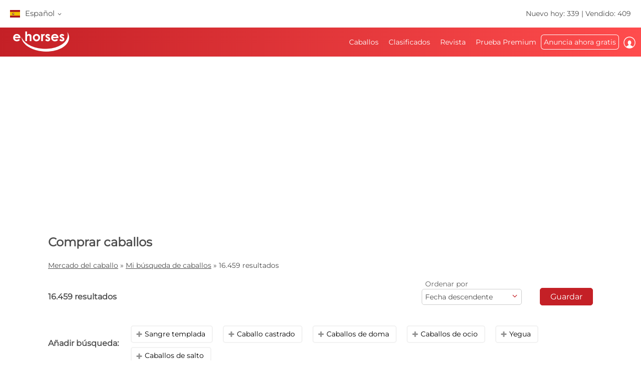

--- FILE ---
content_type: text/html; charset=utf-8
request_url: https://www.ehorses.es/ventas-de-caballos/dokkum.html
body_size: 85861
content:
<!DOCTYPE html>


<html lang="es">
<head>
	<meta charset="UTF-8">
	

	<title> | ehorses.es</title>
	<meta name="description" content="" />
	<meta name="author" content="ehorses GmbH &amp; Co. KG" />
	<meta name="viewport" content="width=device-width, initial-scale=1, minimum-scale=1.0" />

	
	<meta property="og:image" content="https://www.ehorses.es/grafiken/ehorses_logo_200x200.jpg" />
	<meta property="og:image:secure_url" content="https://www.ehorses.es/grafiken/ehorses_logo_200x200.jpg" />
	<meta property="og:url" content="https://www.ehorses.es/ventas-de-caballos/dokkum.html" />
	<meta property="og:title" content=" | ehorses.es" />
	<meta property="og:type" content="website" />
	<meta property="og:description" content="" />
	<meta property="fb:app_id" content="1383102931943086" />
	

	<link rel="canonical" href="https://www.ehorses.es/ventas-de-caballos/dokkum.html" />

	<link rel="apple-touch-icon" sizes="152x152" href="/favicon/apple-touch-icon-152x152.png" />
	<link rel="apple-touch-icon" sizes="144x144" href="/favicon/apple-touch-icon-144x144.png" />
	<link rel="apple-touch-icon" sizes="120x120" href="/favicon/apple-touch-icon-120x120.png" />
	<link rel="apple-touch-icon" sizes="114x114" href="/favicon/apple-touch-icon-114x114.png" />
	<link rel="apple-touch-icon" sizes="76x76" href="/favicon/apple-touch-icon-76x76.png" />
	<link rel="apple-touch-icon" sizes="72x72" href="/favicon/apple-touch-icon-72x72.png" />
	<link rel="apple-touch-icon" sizes="57x57" href="/favicon/apple-touch-icon-57x57.png" />
	<link rel="apple-touch-icon" href="/favicon/apple-touch-icon-precomposed.png" />
	<link rel="icon" type="image/png" href="/favicon/favicon-32.png" sizes="32x32" />
	<link rel="icon" type="image/png" href="/favicon/favicon-24.png" sizes="24x24" />
	<link rel="icon" type="image/png" href="/favicon/favicon-16.png" sizes="16x16" />
	<link rel="shortcut icon" href="/favicon/favicon.ico" />

	<link rel="preconnect" href="//media.ehorses.de" />
	<link rel="dns-prefetch" href="//media.ehorses.de" />
	<link rel="dns-prefetch" href="//www.googletagservices.com" />
	<link rel="dns-prefetch" href="//www.googletagmanager.com" />
	<link rel="dns-prefetch" href="//www.google-analytics.com" />
	


	<link rel="preload" href="/css/fonts/ehorsesfont.woff?v=3" as="font" crossorigin />
	<link rel="preload" href="/css/fonts/material-symbols-rounded.woff2" as="font" crossorigin />
	
	<link href="/bundles/styles/searchresults?v=7LQBWV8V5OK41F3oWfPoQ383tx8yAnR_tTfrthJB45k1" rel="stylesheet"/>

	
	
			<link rel="preload" href="https://cdn.ehorses.media/image/blur/eyecatcher/badde125-1b65-4808-97d9-381ef8437f50.jpg" as="image" />
		
		<meta name="robots" content="noindex, follow" />
	
	
	<script type="text/javascript">dataLayer=[{
  "ehorses_site": "ehorses",
  "ehorses_discipline": [],
  "ehorses_type": [],
  "ehorses_zone": "ergebnisse",
  "ehorses_price": "",
  "ehorses_tld": "es",
  "ehorses_lang": "es",
  "ehorses_age": "",
  "ehorses_height": "",
  "ehorses_race": [],
  "ehorses_sex": "",
  "ehorses_user": "Basis",
  "ehorses_noAds": "0"
}];</script><script>(function(w,d,s,l,i){w[l]=w[l]||[];w[l].push({'gtm.start':new Date().getTime(),event:'gtm.js'});var f=d.getElementsByTagName(s)[0],j=d.createElement(s),dl=l!='dataLayer'?'&l='+l:'';j.async=true;j.src='https://www.googletagmanager.com/gtm.js?id='+i+dl;f.parentNode.insertBefore(j,f);})(window,document,'script','dataLayer','GTM-5DLBQSPS');</script>
	



	
	<script src="/js/ehorses.ppid.js" defer="defer"></script>
	
		<script defer = "defer" src=https://cdns.symplr.de/ehorses.es/ehorses.js></script>
	

</head>

<body id="pages_searchresults" class="pages_searchresults">
	<noscript><iframe src="https://www.googletagmanager.com/ns.html?id=GTM-5DLBQSPS" height="0" width="0" style="display:none;visibility:hidden" title="Google Tagmanager"></iframe></noscript>

	<header>
	

<div id="headlinebar">
	


<div id="menueLang">
	<div class="flag es">Español <span class="iconfont fs12 va_mid">b</span></div>

	<div class="menueLangSub">
		
			<div class="language">
				<a href="https://www.ehorses.at" class="noline flag at">Deutsch</a>
			</div>
		
			<div class="language">
				<a href="https://www.ehorses.ch" class="noline flag ch">Deutsch</a>
			</div>
		
			<div class="language">
				<a href="https://www.ehorses.de" class="noline flag de">Deutsch</a>
			</div>
		
			<div class="language">
				<a href="https://www.ehorses.it" class="noline flag it">Italiano</a>
			</div>
		
			<div class="language">
				<a href="https://www.ehorses.pl" class="noline flag pl">Polski</a>
			</div>
		
			<div class="language">
				<a href="https://www.ehorses.com" class="noline flag us">English</a>
			</div>
		
			<div class="language">
				<a href="https://www.ehorses.co.uk" class="noline flag gb">English</a>
			</div>
		
			<div class="language">
				<a href="https://www.ehorses.be" class="noline flag be">Nederlands</a>
			</div>
		
			<div class="language">
				<a href="https://www.ehorses.nl" class="noline flag nl">Nederlands</a>
			</div>
		
			<div class="language">
				<a href="https://www.ehorses.fr" class="noline flag fr">Français</a>
			</div>
		
	</div>
</div>

	<div class="rightPart">
		<a href="https://www.ehorses.es/acutales-nuevos-caballos.html" class="noline">Nuevo hoy: 339</a> | <a href="https://www.ehorses.es/static/soldhorses" class="noline">Vendido: 409</a>
	</div>
</div>

<div id="pagenav" class="is-flyoutnav-ready">
	<div id="flyoutnav-veil" class="flyoutnav-veil is-flyoutnav-veil-ready"></div>	
	<nav id="menubar" class="flyoutnav ">
		<div id="naviClose" class="flyoutnav--close iconfont">H</div>
		<div class="rightPart">
			<ul id="menu">
	<li id="menuMainItem-1" class="menuItem">
		

		<a href="/"   data-eventcategory="Hauptmenue" data-eventaction="Caballos">
			Caballos

			
		</a>

		
			<div class="iconfont submenuIcon">b</div>

			<div class="submenu nodisplay">
				<div class="arrow"></div>

				
					<ul>
						
							<li>
                                <a id='01d73754-60d0-452e-b815-038409633455' href="/caballos-para-la-venta"   class="menuSubItem " data-eventcategory="Hauptmenue" data-eventaction="Caballos" data-eventlabel="Caballos en venta">
                                    Caballos en venta
	                                
                                </a>
								
							</li>
						
							<li>
                                <a id='7f3cd9df-6ea6-44db-8bbe-61ac911a68b3' href="/comprar-caballo/poni.html"   class="menuSubItem " data-eventcategory="Hauptmenue" data-eventaction="Caballos" data-eventlabel="Ponis">
                                    Ponis
	                                
                                </a>
								
							</li>
						
							<li>
                                <a id='c2b52862-b42d-41eb-8f09-a66b71ffd191' href="/potros"   class="menuSubItem " data-eventcategory="Hauptmenue" data-eventaction="Caballos" data-eventlabel="Potros">
                                    Potros
	                                
                                </a>
								
							</li>
						
							<li>
                                <a id='64bdd9fa-bbba-462f-b0f0-56998acef643' href="/semental"   class="menuSubItem " data-eventcategory="Hauptmenue" data-eventaction="Caballos" data-eventlabel="Sementales">
                                    Sementales
	                                
                                </a>
								
							</li>
						
							<li>
                                <a id='5d4ff52c-9674-48fb-b6d5-a3e6bcee9dbd' href="/comprar-caballo/caballos-de-doma-clasica.html"   class="menuSubItem " data-eventcategory="Hauptmenue" data-eventaction="Caballos" data-eventlabel="Caballos de doma">
                                    Caballos de doma
	                                
                                </a>
								
							</li>
						
							<li>
                                <a id='1b7c3a6c-de03-4d88-a1eb-555ab0ebb1ff' href="/comprar-caballo/caballos-de-salto.html"   class="menuSubItem " data-eventcategory="Hauptmenue" data-eventaction="Caballos" data-eventlabel="Caballos de salto">
                                    Caballos de salto
	                                
                                </a>
								
							</li>
						
							<li>
                                <a id='4fcbb69f-b5be-415d-b0ee-8990f79e7b96' href="/comprar-caballo/western-horses.html"   class="menuSubItem " data-eventcategory="Hauptmenue" data-eventaction="Caballos" data-eventlabel="Caballos Equitación Western">
                                    Caballos Equitación Western
	                                
		                                <span class="iconfont iconAfter">d</span>
	                                
                                </a>
								
								<div class="subsubmenu nodisplay">
									<ul> 
										
										<li>
											<a id='cba2a7ae-b96b-11f0-b664-a8a1592ff240' 
											   href="/comprar-caballo/western-horses.html" 
												 
												 
											   class="menuSubItem " 
											   data-eventcategory="Hauptmenue" 
											   data-eventaction="Caballos Equitación Western" 
											   data-eventlabel="Western Riding">
												Western Riding
											</a>
										</li>   
										
										<li>
											<a id='cba2a876-b96b-11f0-b664-a8a1592ff240' 
											   href="/comprar-caballo/reining.html" 
												 
												 
											   class="menuSubItem " 
											   data-eventcategory="Hauptmenue" 
											   data-eventaction="Caballos Equitación Western" 
											   data-eventlabel="Reining">
												Reining
											</a>
										</li>   
										
										<li>
											<a id='cba2a934-b96b-11f0-b664-a8a1592ff240' 
											   href="/comprar-caballo/cowhorses.html" 
												 
												 
											   class="menuSubItem " 
											   data-eventcategory="Hauptmenue" 
											   data-eventaction="Caballos Equitación Western" 
											   data-eventlabel="Cowhorse">
												Cowhorse
											</a>
										</li>   
										
										<li>
											<a id='cba2a9f1-b96b-11f0-b664-a8a1592ff240' 
											   href="/comprar-caballo/cuttinghorses.html" 
												 
												 
											   class="menuSubItem " 
											   data-eventcategory="Hauptmenue" 
											   data-eventaction="Caballos Equitación Western" 
											   data-eventlabel="Cutting">
												Cutting
											</a>
										</li>   
										
										<li>
											<a id='cba2aaae-b96b-11f0-b664-a8a1592ff240' 
											   href="/comprar-caballo/pleasurehorses.html" 
												 
												 
											   class="menuSubItem " 
											   data-eventcategory="Hauptmenue" 
											   data-eventaction="Caballos Equitación Western" 
											   data-eventlabel="Western Pleasure">
												Western Pleasure
											</a>
										</li>   
										
										<li>
											<a id='cba2ab6b-b96b-11f0-b664-a8a1592ff240' 
											   href="/comprar-caballo/caballos-de-trec.html" 
												 
												 
											   class="menuSubItem " 
											   data-eventcategory="Hauptmenue" 
											   data-eventaction="Caballos Equitación Western" 
											   data-eventlabel="Caballos de TREC">
												Caballos de TREC
											</a>
										</li>   
										
										<li>
											<a id='cba2ac29-b96b-11f0-b664-a8a1592ff240' 
											   href="/comprar-caballo/ranch-riding-horses.html" 
												 
												 
											   class="menuSubItem " 
											   data-eventcategory="Hauptmenue" 
											   data-eventaction="Caballos Equitación Western" 
											   data-eventlabel="Versatility Ranch Horse">
												Versatility Ranch Horse
											</a>
										</li>   
										
									</ul>
								</div>
								
							</li>
						
							<li>
                                <a id='88cfdc6d-2031-46a5-b1bd-10a9a3a38081' href="/comprar-caballo/caballos-de-volteo.html"   class="menuSubItem " data-eventcategory="Hauptmenue" data-eventaction="Caballos" data-eventlabel="Caballos de volteo">
                                    Caballos de volteo
	                                
                                </a>
								
							</li>
						
							<li>
                                <a id='03d6c46f-895e-4c97-85be-de836f01cb54' href="/comprar-caballo/caballos-de-ocio.html"   class="menuSubItem " data-eventcategory="Hauptmenue" data-eventaction="Caballos" data-eventlabel="Caballos de ocio">
                                    Caballos de ocio
	                                
                                </a>
								
							</li>
						
							<li>
                                <a id='8cd20499-a17f-42f6-82a2-d8bcedb4244f' href="/topsellersearch"   class="menuSubItem " data-eventcategory="Hauptmenue" data-eventaction="Caballos" data-eventlabel="Vendedores">
                                    Vendedores
	                                
                                </a>
								
							</li>
						
							<li>
                                <a id='6318f254-6de2-4054-9d6e-3cab2fd9bb50' href="/horse/choosetype"   class="menuSubItem fwbold fw-bold" data-eventcategory="Hauptmenue" data-eventaction="Caballos" data-eventlabel="Publicar ahora">
                                    Publicar ahora
	                                
                                </a>
								
							</li>
						
					</ul>
				
			</div>
		
	</li>

	<li id="menuMainItem-7" class="menuItem">
		

		<a href="/anuncios"   data-eventcategory="Hauptmenue" data-eventaction="Clasificados">
			Clasificados

			
		</a>

		
			<div class="iconfont submenuIcon">b</div>

			<div class="submenu nodisplay">
				<div class="arrow"></div>

				
					<ul>
						
							<li>
                                <a id='ec7dc741-01ef-473a-b391-98c71ecb224b' href="/anuncios/caballos"   class="menuSubItem " data-eventcategory="Hauptmenue" data-eventaction="Clasificados" data-eventlabel="Para el caballo">
                                    Para el caballo
	                                
                                </a>
								
							</li>
						
							<li>
                                <a id='bcd4678e-df04-4541-8aca-a42fb687fb26' href="/anuncios/ficha"   class="menuSubItem " data-eventcategory="Hauptmenue" data-eventaction="Clasificados" data-eventlabel="Para el jinete">
                                    Para el jinete
	                                
                                </a>
								
							</li>
						
							<li>
                                <a id='92d1f410-132c-4407-af8d-e969c64ff30d' href="/anuncios/puesto"   class="menuSubItem " data-eventcategory="Hauptmenue" data-eventaction="Clasificados" data-eventlabel="Alimentación de caballos">
                                    Alimentación de caballos
	                                
                                </a>
								
							</li>
						
							<li>
                                <a id='7e10b780-f3fd-414c-ad1d-34ecd6df44bd' href="/anuncios/carros-y-vehiculos"   class="menuSubItem " data-eventcategory="Hauptmenue" data-eventaction="Clasificados" data-eventlabel="Transporte y vehículos">
                                    Transporte y vehículos
	                                
                                </a>
								
							</li>
						
							<li>
                                <a id='03E29A51-7DA6-4013-8A6C-C9FAA72E6707' href="/anuncios/maquinaria-agricola"   class="menuSubItem " data-eventcategory="Hauptmenue" data-eventaction="Clasificados" data-eventlabel="Maquinaria agrícola">
                                    Maquinaria agrícola
	                                
                                </a>
								
							</li>
						
							<li>
                                <a id='f3685f19-b0f4-4008-9e27-9b5900cf488a' href="/anuncios/puesto/caballo-real-estate"   class="menuSubItem " data-eventcategory="Hauptmenue" data-eventaction="Clasificados" data-eventlabel="Propiedades ecuestres">
                                    Propiedades ecuestres
	                                
                                </a>
								
							</li>
						
							<li>
                                <a id='4796ca8e-fba3-431a-aa8a-5e995ec0d9cb' href="/anuncios/publicar"   class="menuSubItem " data-eventcategory="Hauptmenue" data-eventaction="Clasificados" data-eventlabel="Anuncios de empleo">
                                    Anuncios de empleo
	                                
                                </a>
								
							</li>
						
							<li>
                                <a id='d7553d99-eb24-407b-96d3-cebcb4bf10ab' href="/anuncios/puesto-de-libre"   class="menuSubItem " data-eventcategory="Hauptmenue" data-eventaction="Clasificados" data-eventlabel="Cuadras disponibles">
                                    Cuadras disponibles
	                                
                                </a>
								
							</li>
						
							<li>
                                <a id='bb6401c0-c551-4ab1-8da9-a272eb494514' href="/anuncios/vacaciones-de-equitacion-de-caballo"   class="menuSubItem " data-eventcategory="Hauptmenue" data-eventaction="Clasificados" data-eventlabel="Vacaciones ecuestres">
                                    Vacaciones ecuestres
	                                
                                </a>
								
							</li>
						
							<li>
                                <a id='921c8034-b933-49e3-af59-7ed7f67f49f4' href="/anuncios/mas-animales"   class="menuSubItem " data-eventcategory="Hauptmenue" data-eventaction="Clasificados" data-eventlabel="Más animales">
                                    Más animales
	                                
                                </a>
								
							</li>
						
							<li>
                                <a id='897f8fab-7f1d-4b57-82e1-91831dfee860' href="/anuncios/form"   class="menuSubItem fwbold fw-bold" data-eventcategory="Hauptmenue" data-eventaction="Clasificados" data-eventlabel="Publicar ahora">
                                    Publicar ahora
	                                
                                </a>
								
							</li>
						
					</ul>
				
			</div>
		
	</li>

	<li id="menuMainItem-5" class="menuItem">
		

		<a href="https://www.ehorses.es/revista/"   data-eventcategory="Hauptmenue" data-eventaction="Revista">
			Revista

			
		</a>

		
	</li>

	<li id="menuMainItem-12" class="menuItem onlyTM showIcon showAlways">
		

		<a href="/premium/info"   data-eventcategory="Hauptmenue" data-eventaction="Prueba Premium">
			
				<span class="iconfont iconBefore">&#xe091;</span>
			Prueba Premium

			
				<span class="iconfont iconAfter">&#xe091;</span>
			
		</a>

		
	</li>

	<li id="menuMainItem-13" class="menuItem mobileOnly">
		

		<a href="https://info.ehorses.de/prices/precios" target='_blank'  data-eventcategory="Hauptmenue" data-eventaction="Resumen de precios">
			Resumen de precios

			
		</a>

		
	</li>

	<li id="menuMainItem-4" class="menuItem menu-link-choose-type showAlways">
		

		<a href="/horse/choosetype"   data-eventcategory="Hauptmenue" data-eventaction="Anuncia ahora gratis">
			Anuncia ahora gratis

			
		</a>

		
			<div class="iconfont submenuIcon">b</div>

			<div class="submenu nodisplay">
				<div class="arrow"></div>

				
					<ul>
						
							<li>
                                <a id='7f0714cb-0cab-4a82-bb64-6c9edaabc814' href="/horse/choosetype"   class="menuSubItem fwbold fw-bold" data-eventcategory="Hauptmenue" data-eventaction="Anuncia ahora gratis" data-eventlabel="Publicar ahora">
                                    Publicar ahora
	                                
                                </a>
								
							</li>
						
							<li>
                                <a id='206eb818-adb2-4a60-a01e-5cfba9fb17a8' href="/premium/info"   class="menuSubItem navTipp" data-eventcategory="Hauptmenue" data-eventaction="Anuncia ahora gratis" data-eventlabel="Publique ilimitadamente &lt;span class=&#39;bg-secondary fc-white sizeS&#39;&gt;Tipp!&lt;/span&gt;">
                                    Publique ilimitadamente <span class='bg-secondary fc-white sizeS'>Tipp!</span>
	                                
                                </a>
								
							</li>
						
							<li>
                                <a id='84624708-549f-425b-82b1-a1e65dd789a3' href="https://info.ehorses.de/prices/precios" target='_blank'  class="menuSubItem desktopOnly" data-eventcategory="Hauptmenue" data-eventaction="Anuncia ahora gratis" data-eventlabel="Resumen de precios">
                                    Resumen de precios
	                                
                                </a>
								
							</li>
						
					</ul>
				
			</div>
		
	</li>

	<li id="menuMainItem-6" class="menuItem showIcon showAlways">
		
			<div id="myEhorsesAllNotifications" class="new-note"></div>
		

		<a href="/myehorses/index"   data-eventcategory="Hauptmenue" data-eventaction="Iniciar">
			
				<span class="iconfont iconBefore">&#xe093;</span>
			Iniciar

			
					<div class="sublogin">ingrese aquí</div>
				
		</a>

		
	</li>
</ul>
		</div>
		
        <div id="menubarMenu" class="mobileOnly">
		    <div id="misc" class="p10 w100pro mt30">
			    <a href="/horse/choosetype" class="btnPetrol">Publica ahora</a>
		    </div>
	        
	        
                <div id="mobileLogin" class="p10 w100pro ">
            		<a href="https://www.ehorses.es/account/login?ref=" class="btnGreyInv">Identifícate</a>
            	</div>
            
	        
            <ul id="mobileMenu" class="mobileOnly">
	<li id="menuMainItem-14" class="menuItem category mobileOnly ">
		<a href="/myehorses/index"  class='red'  data-eventcategory="Hauptmenue" data-eventaction="Mi ehorses">
			Mi ehorses

			
		</a>
	
		
			<div class="iconfont submenuIcon navArrow">b</div>

			<div class="submenu nodisplay">
				<div class="arrow"></div>

				
					<ul class="mobileMenuList">
						
								<li>
									<a id='eb0c93b7-a236-46d1-b988-2b3d1fb53937' 
										href="/horse/choosetype" 
										 
										 
										class="myehorsessubitem" 
										data-eventcategory="Hauptmenue" 
										data-eventaction="Mi ehorses" 
										data-eventlabel="Publicar ahora">
										Publicar ahora
									</a>
									
								</li>
						
								<li>
									<a id='myEhorsesMessagesMobile' 
										href="/myehorses/messages" 
										 
										 
										class="myehorsessubitem" 
										data-eventcategory="Hauptmenue" 
										data-eventaction="Mi ehorses" 
										data-eventlabel="Mis mensajes">
										Mis mensajes
									</a>
									
								</li>
						
								<li>
									<a id='038154d3-0817-4f9a-8ec4-0f2403650942' 
										href="/myehorses/watchlist" 
										 
										 
										class="myehorsessubitem" 
										data-eventcategory="Hauptmenue" 
										data-eventaction="Mi ehorses" 
										data-eventlabel="Mis anuncios favoritos">
										Mis anuncios favoritos
									</a>
									
								</li>
						
								<li>
									<a id='3e765857-4453-44d8-906e-d22365bbde78' 
										href="/myehorses/management?submenu=pd" 
										 
										 
										class="myehorsessubitem" 
										data-eventcategory="Hauptmenue" 
										data-eventaction="Mi ehorses" 
										data-eventlabel="Mi perfil">
										Mi perfil
									</a>
									
								</li>
						
					</ul>
				
			</div>
		
	</li>


<li class="category">Buscar</li>


	<li id="menuMainItem-1" class="menuItem ">
		<a href="/"    data-eventcategory="Hauptmenue" data-eventaction="Caballos">
			Caballos

			
		</a>
	
		
			<div class="iconfont submenuIcon navArrow">b</div>

			<div class="submenu nodisplay">
				<div class="arrow"></div>

				
					<ul class="mobileMenuList">
						
								<li>
									<a id='01d73754-60d0-452e-b815-038409633455' 
										href="/caballos-para-la-venta" 
										 
										 
										class="" 
										data-eventcategory="Hauptmenue" 
										data-eventaction="Caballos" 
										data-eventlabel="Caballos en venta">
										Caballos en venta
									</a>
									
								</li>
						
								<li>
									<a id='7f3cd9df-6ea6-44db-8bbe-61ac911a68b3' 
										href="/comprar-caballo/poni.html" 
										 
										 
										class="" 
										data-eventcategory="Hauptmenue" 
										data-eventaction="Caballos" 
										data-eventlabel="Ponis">
										Ponis
									</a>
									
								</li>
						
								<li>
									<a id='c2b52862-b42d-41eb-8f09-a66b71ffd191' 
										href="/potros" 
										 
										 
										class="" 
										data-eventcategory="Hauptmenue" 
										data-eventaction="Caballos" 
										data-eventlabel="Potros">
										Potros
									</a>
									
								</li>
						
								<li>
									<a id='64bdd9fa-bbba-462f-b0f0-56998acef643' 
										href="/semental" 
										 
										 
										class="" 
										data-eventcategory="Hauptmenue" 
										data-eventaction="Caballos" 
										data-eventlabel="Sementales">
										Sementales
									</a>
									
								</li>
						
								<li>
									<a id='5d4ff52c-9674-48fb-b6d5-a3e6bcee9dbd' 
										href="/comprar-caballo/caballos-de-doma-clasica.html" 
										 
										 
										class="" 
										data-eventcategory="Hauptmenue" 
										data-eventaction="Caballos" 
										data-eventlabel="Caballos de doma">
										Caballos de doma
									</a>
									
								</li>
						
								<li>
									<a id='1b7c3a6c-de03-4d88-a1eb-555ab0ebb1ff' 
										href="/comprar-caballo/caballos-de-salto.html" 
										 
										 
										class="" 
										data-eventcategory="Hauptmenue" 
										data-eventaction="Caballos" 
										data-eventlabel="Caballos de salto">
										Caballos de salto
									</a>
									
								</li>
						
								<li>
									<a id='4fcbb69f-b5be-415d-b0ee-8990f79e7b96' 
										href="/comprar-caballo/western-horses.html" 
										 
										 
										class="" 
										data-eventcategory="Hauptmenue" 
										data-eventaction="Caballos" 
										data-eventlabel="Caballos Equitación Western">
										Caballos Equitación Western
									</a>
									
										<div class="iconfont subsubmenuIcon navArrow">b</div>
										<div class="subsubmenu nodisplay">
	                                        <div class="arrow"></div>
											<ul class="mobileMenuList">
											
												<li>
													<a id='cba2a7ae-b96b-11f0-b664-a8a1592ff240' 
		                                                href="/comprar-caballo/western-horses.html" 
		                                                 
		                                                 
		                                                class="" 
		                                                data-eventcategory="Hauptmenue" 
		                                                data-eventaction="Caballos" 
		                                                data-eventlabel="Western Riding">
		                                                Western Riding
	                                                </a>
												</li>
											
												<li>
													<a id='cba2a876-b96b-11f0-b664-a8a1592ff240' 
		                                                href="/comprar-caballo/reining.html" 
		                                                 
		                                                 
		                                                class="" 
		                                                data-eventcategory="Hauptmenue" 
		                                                data-eventaction="Caballos" 
		                                                data-eventlabel="Reining">
		                                                Reining
	                                                </a>
												</li>
											
												<li>
													<a id='cba2a934-b96b-11f0-b664-a8a1592ff240' 
		                                                href="/comprar-caballo/cowhorses.html" 
		                                                 
		                                                 
		                                                class="" 
		                                                data-eventcategory="Hauptmenue" 
		                                                data-eventaction="Caballos" 
		                                                data-eventlabel="Cowhorse">
		                                                Cowhorse
	                                                </a>
												</li>
											
												<li>
													<a id='cba2a9f1-b96b-11f0-b664-a8a1592ff240' 
		                                                href="/comprar-caballo/cuttinghorses.html" 
		                                                 
		                                                 
		                                                class="" 
		                                                data-eventcategory="Hauptmenue" 
		                                                data-eventaction="Caballos" 
		                                                data-eventlabel="Cutting">
		                                                Cutting
	                                                </a>
												</li>
											
												<li>
													<a id='cba2aaae-b96b-11f0-b664-a8a1592ff240' 
		                                                href="/comprar-caballo/pleasurehorses.html" 
		                                                 
		                                                 
		                                                class="" 
		                                                data-eventcategory="Hauptmenue" 
		                                                data-eventaction="Caballos" 
		                                                data-eventlabel="Western Pleasure">
		                                                Western Pleasure
	                                                </a>
												</li>
											
												<li>
													<a id='cba2ab6b-b96b-11f0-b664-a8a1592ff240' 
		                                                href="/comprar-caballo/caballos-de-trec.html" 
		                                                 
		                                                 
		                                                class="" 
		                                                data-eventcategory="Hauptmenue" 
		                                                data-eventaction="Caballos" 
		                                                data-eventlabel="Caballos de TREC">
		                                                Caballos de TREC
	                                                </a>
												</li>
											
												<li>
													<a id='cba2ac29-b96b-11f0-b664-a8a1592ff240' 
		                                                href="/comprar-caballo/ranch-riding-horses.html" 
		                                                 
		                                                 
		                                                class="" 
		                                                data-eventcategory="Hauptmenue" 
		                                                data-eventaction="Caballos" 
		                                                data-eventlabel="Versatility Ranch Horse">
		                                                Versatility Ranch Horse
	                                                </a>
												</li>
											
											</ul>
										</div>
									
								</li>
						
								<li>
									<a id='88cfdc6d-2031-46a5-b1bd-10a9a3a38081' 
										href="/comprar-caballo/caballos-de-volteo.html" 
										 
										 
										class="" 
										data-eventcategory="Hauptmenue" 
										data-eventaction="Caballos" 
										data-eventlabel="Caballos de volteo">
										Caballos de volteo
									</a>
									
								</li>
						
								<li>
									<a id='03d6c46f-895e-4c97-85be-de836f01cb54' 
										href="/comprar-caballo/caballos-de-ocio.html" 
										 
										 
										class="" 
										data-eventcategory="Hauptmenue" 
										data-eventaction="Caballos" 
										data-eventlabel="Caballos de ocio">
										Caballos de ocio
									</a>
									
								</li>
						
								<li>
									<a id='8cd20499-a17f-42f6-82a2-d8bcedb4244f' 
										href="/topsellersearch" 
										 
										 
										class="" 
										data-eventcategory="Hauptmenue" 
										data-eventaction="Caballos" 
										data-eventlabel="Vendedores">
										Vendedores
									</a>
									
								</li>
						
								<li>
									<a id='6318f254-6de2-4054-9d6e-3cab2fd9bb50' 
										href="/horse/choosetype" 
										 
										 
										class="fwbold fw-bold" 
										data-eventcategory="Hauptmenue" 
										data-eventaction="Caballos" 
										data-eventlabel="Publicar ahora">
										Publicar ahora
									</a>
									
								</li>
						
					</ul>
				
			</div>
		
	</li>

	<li id="menuMainItem-7" class="menuItem ">
		<a href="/anuncios"    data-eventcategory="Hauptmenue" data-eventaction="Clasificados">
			Clasificados

			
		</a>
	
		
			<div class="iconfont submenuIcon navArrow">b</div>

			<div class="submenu nodisplay">
				<div class="arrow"></div>

				
					<ul class="mobileMenuList">
						
								<li>
									<a id='ec7dc741-01ef-473a-b391-98c71ecb224b' 
										href="/anuncios/caballos" 
										 
										 
										class="" 
										data-eventcategory="Hauptmenue" 
										data-eventaction="Clasificados" 
										data-eventlabel="Para el caballo">
										Para el caballo
									</a>
									
								</li>
						
								<li>
									<a id='bcd4678e-df04-4541-8aca-a42fb687fb26' 
										href="/anuncios/ficha" 
										 
										 
										class="" 
										data-eventcategory="Hauptmenue" 
										data-eventaction="Clasificados" 
										data-eventlabel="Para el jinete">
										Para el jinete
									</a>
									
								</li>
						
								<li>
									<a id='92d1f410-132c-4407-af8d-e969c64ff30d' 
										href="/anuncios/puesto" 
										 
										 
										class="" 
										data-eventcategory="Hauptmenue" 
										data-eventaction="Clasificados" 
										data-eventlabel="Alimentación de caballos">
										Alimentación de caballos
									</a>
									
								</li>
						
								<li>
									<a id='7e10b780-f3fd-414c-ad1d-34ecd6df44bd' 
										href="/anuncios/carros-y-vehiculos" 
										 
										 
										class="" 
										data-eventcategory="Hauptmenue" 
										data-eventaction="Clasificados" 
										data-eventlabel="Transporte y vehículos">
										Transporte y vehículos
									</a>
									
								</li>
						
								<li>
									<a id='03E29A51-7DA6-4013-8A6C-C9FAA72E6707' 
										href="/anuncios/maquinaria-agricola" 
										 
										 
										class="" 
										data-eventcategory="Hauptmenue" 
										data-eventaction="Clasificados" 
										data-eventlabel="Maquinaria agrícola">
										Maquinaria agrícola
									</a>
									
								</li>
						
								<li>
									<a id='f3685f19-b0f4-4008-9e27-9b5900cf488a' 
										href="/anuncios/puesto/caballo-real-estate" 
										 
										 
										class="" 
										data-eventcategory="Hauptmenue" 
										data-eventaction="Clasificados" 
										data-eventlabel="Propiedades ecuestres">
										Propiedades ecuestres
									</a>
									
								</li>
						
								<li>
									<a id='4796ca8e-fba3-431a-aa8a-5e995ec0d9cb' 
										href="/anuncios/publicar" 
										 
										 
										class="" 
										data-eventcategory="Hauptmenue" 
										data-eventaction="Clasificados" 
										data-eventlabel="Anuncios de empleo">
										Anuncios de empleo
									</a>
									
								</li>
						
								<li>
									<a id='d7553d99-eb24-407b-96d3-cebcb4bf10ab' 
										href="/anuncios/puesto-de-libre" 
										 
										 
										class="" 
										data-eventcategory="Hauptmenue" 
										data-eventaction="Clasificados" 
										data-eventlabel="Cuadras disponibles">
										Cuadras disponibles
									</a>
									
								</li>
						
								<li>
									<a id='bb6401c0-c551-4ab1-8da9-a272eb494514' 
										href="/anuncios/vacaciones-de-equitacion-de-caballo" 
										 
										 
										class="" 
										data-eventcategory="Hauptmenue" 
										data-eventaction="Clasificados" 
										data-eventlabel="Vacaciones ecuestres">
										Vacaciones ecuestres
									</a>
									
								</li>
						
								<li>
									<a id='921c8034-b933-49e3-af59-7ed7f67f49f4' 
										href="/anuncios/mas-animales" 
										 
										 
										class="" 
										data-eventcategory="Hauptmenue" 
										data-eventaction="Clasificados" 
										data-eventlabel="Más animales">
										Más animales
									</a>
									
								</li>
						
								<li>
									<a id='897f8fab-7f1d-4b57-82e1-91831dfee860' 
										href="/anuncios/form" 
										 
										 
										class="fwbold fw-bold" 
										data-eventcategory="Hauptmenue" 
										data-eventaction="Clasificados" 
										data-eventlabel="Publicar ahora">
										Publicar ahora
									</a>
									
								</li>
						
					</ul>
				
			</div>
		
	</li>


<li class="category">Ofrecer</li>


	<li id="menuMainItem-4" class="menuItem menu-link-choose-type showAlways ">
		<a href="/horse/choosetype"    data-eventcategory="Hauptmenue" data-eventaction="Anuncia ahora gratis">
			Anuncia ahora gratis

			
		</a>
	
		
			<div class="iconfont submenuIcon navArrow">b</div>

			<div class="submenu nodisplay">
				<div class="arrow"></div>

				
					<ul class="mobileMenuList">
						
								<li>
									<a id='7f0714cb-0cab-4a82-bb64-6c9edaabc814' 
										href="/horse/choosetype" 
										 
										 
										class="fwbold fw-bold" 
										data-eventcategory="Hauptmenue" 
										data-eventaction="Anuncia ahora gratis" 
										data-eventlabel="Publicar ahora">
										Publicar ahora
									</a>
									
								</li>
						
								<li>
									<a id='206eb818-adb2-4a60-a01e-5cfba9fb17a8' 
										href="/premium/info" 
										 
										 
										class="navTipp" 
										data-eventcategory="Hauptmenue" 
										data-eventaction="Anuncia ahora gratis" 
										data-eventlabel="Publique ilimitadamente &lt;span class=&#39;bg-secondary fc-white sizeS&#39;&gt;Tipp!&lt;/span&gt;">
										Publique ilimitadamente <span class='bg-secondary fc-white sizeS'>Tipp!</span>
									</a>
									
								</li>
						
								<li>
									<a id='84624708-549f-425b-82b1-a1e65dd789a3' 
										href="https://info.ehorses.de/prices/precios" 
										target='_blank' 
										 
										class="desktopOnly" 
										data-eventcategory="Hauptmenue" 
										data-eventaction="Anuncia ahora gratis" 
										data-eventlabel="Resumen de precios">
										Resumen de precios
									</a>
									
								</li>
						
					</ul>
				
			</div>
		
	</li>

	<li id="menuMainItem-13" class="menuItem mobileOnly ">
		<a href="https://info.ehorses.de/prices/precios" target='_blank'   data-eventcategory="Hauptmenue" data-eventaction="Resumen de precios">
			Resumen de precios

			
		</a>
	
		
	</li>

	<li id="menuMainItem-5" class="menuItem category">
		<a href="https://www.ehorses.es/revista/"    data-eventcategory="Hauptmenue" data-eventaction="Revista">
			Revista

			
		</a>
	
		
	</li>

	<li id="menuMainItem-12" class="menuItem onlyTM showIcon showAlways ">
		<a href="/premium/info"    data-eventcategory="Hauptmenue" data-eventaction="Prueba Premium">
			Prueba Premium

			
		</a>
	
		
			<span class="iconfont iconAfter">&#xe091;</span>
		
	</li>
</ul>
        </div>		

        <div id="language" Class="mobileOnly p10">
            


<div id="menueLang">
	<div class="flag es">Español <span class="iconfont fs12 va_mid">b</span></div>

	<div class="menueLangSub">
		
			<div class="language">
				<a href="https://www.ehorses.at" class="noline flag at">Deutsch</a>
			</div>
		
			<div class="language">
				<a href="https://www.ehorses.ch" class="noline flag ch">Deutsch</a>
			</div>
		
			<div class="language">
				<a href="https://www.ehorses.de" class="noline flag de">Deutsch</a>
			</div>
		
			<div class="language">
				<a href="https://www.ehorses.it" class="noline flag it">Italiano</a>
			</div>
		
			<div class="language">
				<a href="https://www.ehorses.pl" class="noline flag pl">Polski</a>
			</div>
		
			<div class="language">
				<a href="https://www.ehorses.com" class="noline flag us">English</a>
			</div>
		
			<div class="language">
				<a href="https://www.ehorses.co.uk" class="noline flag gb">English</a>
			</div>
		
			<div class="language">
				<a href="https://www.ehorses.be" class="noline flag be">Nederlands</a>
			</div>
		
			<div class="language">
				<a href="https://www.ehorses.nl" class="noline flag nl">Nederlands</a>
			</div>
		
			<div class="language">
				<a href="https://www.ehorses.fr" class="noline flag fr">Français</a>
			</div>
		
	</div>
</div>
        </div>
	</nav>
</div>


	<div id="headerbar" class="bg_primary_gradient_linear">
		
			<a href="javascript:void(0);" id="backButton" class="iconfont">c</a>
		

		<a href="/" class="logo iconfont white">&#xe05e;</a>

		
			<a href="/myehorses/index" class="flexitem iconfont white" id="myehorsesIcon">&#xe093;</a> 
		
		<div class="navi flexitem">
			<div class="icon">
				<span></span>
				<span></span>
				<span></span>
			</div>

			<div class="text">Menú</div>
		</div>
	</div>

	</header>

	<main>

	
    
    
    <div>
        
			<div id="ehorses.es_bb_1" class="ehorses_bb_1"></div>
		
	</div>
	

    
	
	
	
		<div class="contblock posrel seo-text-top">
            
				<h1>Comprar caballos</h1>
			
        </div>
	

		<div class="contblock posrel flex flex-column" id="main-container">
		
<div class="breadcrumb mx0 mb20 mt15">
	<div class="l">
	<a href="https://www.ehorses.es">Mercado del caballo</a>
		
			&raquo;
		<span data-href="https://www.ehorses.es/busqueda-de-caballos?dum=dum&amp;currency=EUR&amp;inserate=9" class="prgLink">Mi búsqueda de caballos</span>
		
			&raquo;
		
			<span>16.459 resultados</span>
		
	</div>
	
</div>




<div id="searchOptions" class="sticky-searchoptions">
    <div class="filterHeader desktop-only">
        <div class="sizeL fwbold">16.459 resultados</div>
    </div>
    <div class="button-filter-input">
        <div class="option dropdown-input sortdropdown2 mr0" onmouseover="msort('asort', 'msort')" onmouseout="msorthide('asort', 'msort')">
            <div class="option sortByText optinalOption desktop-only">Ordenar por</div>
            <a id="asort" class="asort2" href="javascript:void(0);">Fecha descendente <span class="iconfont">b</span></a>
            <div id="msort" class="msort2 truncate mt10" onmouseover="msort('asort', 'msort')" onmouseout="msorthide('asort', 'msort')">
                <div id="msortClose" class="msort--close float_right fwbold iconfont">H</div>
                <span data-href="/search?dum=dum&currency=EUR&inserate=9&sortierung=datum desc&seite=1" class="prgLink"><span class="iconfont">e</span>Fecha descendente</span><span class='prgLink' data-href='/search?dum=dum&currency=EUR&inserate=9&sortierung=datum&seite=1'><span class="iconfont">b</span>Fecha ascendente</span><span class='prgLink' data-href='/search?dum=dum&currency=EUR&inserate=9&sortierung=preis&seite=1'><span class="iconfont">e</span>Precio ascendente</span><span class='prgLink' data-href='/search?dum=dum&currency=EUR&inserate=9&sortierung=preis desc&seite=1'><span class="iconfont">b</span>Precio descendente</span><span class='prgLink' data-href='/search?dum=dum&currency=EUR&inserate=9&sortierung=rasse&seite=1'><span class="iconfont">e</span>Raza ascendente</span><span class='prgLink' data-href='/search?dum=dum&currency=EUR&inserate=9&sortierung=rasse desc&seite=1'><span class="iconfont">b</span>Raza descendente</span><span class='prgLink' data-href='/search?dum=dum&currency=EUR&inserate=9&sortierung=alter&seite=1'><span class="iconfont">e</span>Edad ascendente</span><span class='prgLink' data-href='/search?dum=dum&currency=EUR&inserate=9&sortierung=alter desc&seite=1'><span class="iconfont">b</span>Edad descendente</span><span class='prgLink' data-href='/search?dum=dum&currency=EUR&inserate=9&sortierung=stockmass&seite=1'><span class="iconfont">e</span>Alzada ascendente</span><span class='prgLink' data-href='/search?dum=dum&currency=EUR&inserate=9&sortierung=stockmass desc&seite=1'><span class="iconfont">b</span>Alzada descendente</span>
            </div>
            
        </div>
        <button data-href="/account/login?ref=%2Fsearch%3Fdum%3Ddum%26currency%3DEUR%26inserate%3D9%26saveSearch%3Dtrue&referrerPage=SavedSearch" class="openDataHref pointer btnRed btn-next-to-filter">Guardar</button>
    </div>

	
</div>



<div id="filterBox">
	<div class="row mobile-only tablet-only">
		<div class="filterHeader">
			<div class="sizeL fwbold">16.459 resultados</div>
		</div>		
		<div class="filterBtns flex">
			<a id="filter" href="#" data-open="treeWrap" class="flexitem flex"><span class="iconfont grey">&#xe0bf;</span><span class="ml10 mr5">Filtro</span></a> 
			
					<span id="saveSearchLinkMobile" data-href="/account/login?ref=%2Fsearch%3Fdum%3Ddum%26currency%3DEUR%26inserate%3D9%26saveSearch%3Dtrue&referrerPage=SavedSearch" class="iconfont grey openDataHref pointer">&#xe0c0;</span>
				
			<div class="flexitem iconfont grey" id="orderByFilter" data-open="sc">&#xe0c1;</div>
		</div>
	</div>
	<div class="row selected-row">		
		<div class="selectedFilter">
			
		</div>
		<div class="filterBtns desktop-only">
			
		</div>
	</div>
	<div class="row">
		<div class="filterHeader desktop-only">
			
				<span class="sizeL">Añadir búsqueda:</span>
			
		</div>
		<div class="quickfilter">
			
				<span class="quickfilterBtn quickfilterBtn--suggested prgLink" data-href="/ventas-de-caballos/sangre-templada.html">
					<span class="iconfont opacity60">y</span>
					<a href="/ventas-de-caballos/sangre-templada.html">Sangre templada</a>
				</span>
			
				<span class="quickfilterBtn quickfilterBtn--suggested prgLink" data-href="/ventas-de-caballos/caballo-castrado.html">
					<span class="iconfont opacity60">y</span>
					<a href="/ventas-de-caballos/caballo-castrado.html">Caballo castrado</a>
				</span>
			
				<span class="quickfilterBtn quickfilterBtn--suggested prgLink" data-href="/ventas-de-caballos/caballos-de-doma-clasica.html">
					<span class="iconfont opacity60">y</span>
					<a href="/ventas-de-caballos/caballos-de-doma-clasica.html">Caballos de doma</a>
				</span>
			
				<span class="quickfilterBtn quickfilterBtn--suggested prgLink" data-href="/ventas-de-caballos/caballos-de-ocio.html">
					<span class="iconfont opacity60">y</span>
					<a href="/ventas-de-caballos/caballos-de-ocio.html">Caballos de ocio</a>
				</span>
			
				<span class="quickfilterBtn quickfilterBtn--suggested prgLink" data-href="/ventas-de-caballos/yegua.html">
					<span class="iconfont opacity60">y</span>
					<a href="/ventas-de-caballos/yegua.html">Yegua</a>
				</span>
			
				<span class="quickfilterBtn quickfilterBtn--suggested prgLink" data-href="/ventas-de-caballos/caballos-de-salto.html">
					<span class="iconfont opacity60">y</span>
					<a href="/ventas-de-caballos/caballos-de-salto.html">Caballos de salto</a>
				</span>
			
		</div>
	</div>
</div>
<div id="filter-veil" class="mobile-only tablet-only filter-veil"></div>

<script type="text/javascript">
	document.addEventListener("DOMContentLoaded", function (event) {
		$('#orderByFilter,#filter-veil,#msortClose').click(function () {
			$('.sortdropdown2, .sortdropdown2 .msort2').toggleClass("active");
			$('.filter-veil').toggleClass("filter-veil--active");

			if ($('#treeWrap').hasClass('moveFilter')) {
				$('#treeWrap').removeClass('moveFilter');
			}
		});
	});
</script>

<script type="text/javascript">
	function msort(id1, id2) {
		$('#' + id1).css('background-color', '#FFFFFF');
		$('#' + id2).addClass("active");
	}
	function msorthide(id1, id2) {
		$('#' + id1).css('background-color', '');
		$('#' + id2).removeClass("active");
	}
</script>

<form id="prgForm" method="post" action="/search/handlesearch">
    <input id="prgQuery" type="hidden" name="query" value="L3NlYXJjaD9kdW09ZHVt" />
</form>


<div class="flex flex-row-reverse justify-between">
	<div class="se_divse w100pro">
		
			<div id="eyecatchers" class="swiper-container mbox">

				<div class="swiper-wrapper">
					
<div onclick="redirectToDetails('https://www.ehorses.es/hannoveriano-yegua-9anos-176-cm-castano-caballos-de-salto-caballos-de-genaderia-bornheim/4732045.html')" class="horseBlock EC swiper-slide eye-catcher-border height250 box mbox">
    <div class="swiper-container imgGallery" data-piccount="1">
        
        <div class="infoboxtl">Anuncios llamativos</div>
        

        <div class="swiper-wrapper">
            
            <a href="https://www.ehorses.es/hannoveriano-yegua-9anos-176-cm-castano-caballos-de-salto-caballos-de-genaderia-bornheim/4732045.html" onclick="event.stopPropagation()" name="4732045" class="swiper-slide">
                
                <img loading="lazy" alt="Hannoveriano, Yegua, 9 a&#xF1;os, 176 cm, Casta&#xF1;o" title="Hannoveriano, Yegua, 9 a&#xF1;os, 176 cm, Casta&#xF1;o" src="https://cdn.ehorses.media/image/blur/eyecatcher/hannoveriano-yegua-9anos-176-cm-castano-caballos-de-salto-caballos-de-genaderia-bornheim_badde125-1b65-4808-97d9-381ef8437f50.jpg" />
                
                <div class="swiper-lazy-preloader"></div>
            </a>
            
        </div>

        
        <div class="swiper-pagination infoboxbr nodisplay">
            <div onclick="event.stopPropagation()" id="pic-pagination" class="disp_ib va_top"></div>
        </div>
        
        <div class="infoboxbl inserat-video-icon material-symbols-rounded">videocam</div>
        
    </div>

    <div class="content">
        <div class="horseInformation">
        <a href="https://www.ehorses.es/hannoveriano-yegua-9anos-176-cm-castano-caballos-de-salto-caballos-de-genaderia-bornheim/4732045.html" name="4732045" class="headline noline">Hannoveriano, Yegua, 9 a&#xF1;os, 176 cm, Casta&#xF1;o</a>
        <div class="deriv">P: Messenger | PM: CHACCO BLUE</div>

            <div class="disciplines">
                <b>Salto</b> - Genadería
                <a onclick="event.stopPropagation()" class="tshp premium-customer lh24 truncate" href="/biancaweyrich" title="Bianca Weyrich">
                    <div class='iconfont fc_gold lh24 float_left mr5'>&#xe091;</div>
                    Bianca Weyrich</a>
                <div class="props mt5"><div class='additional-props'><div class='iconfont'>&#xe0a2;</div><p>es fácil de transportar</p></div><div class='additional-props'><div class='iconfont'>&#xe0a2;</div><p>examen del veterinario (precompra) disponible</p></div><div class='additional-props'><div class='iconfont'>&#xe0a2;</div><p>Experiencia en competición</p></div></div>
            </div>
        </div>
        <div class="btm">
            
            <div class="zip">
                <div class="flag inserat-btm-flag de">
                </div>
                <p>DE</p>
                <div class="city">
                    Bornheim
                </div>
            </div>
            

            <div class="price">
                
                <div class="sizeS grey">
                    15.000 €&nbsp;-&nbsp;20.000 €
                    <br />
                </div>
                15.000 €&nbsp;-&nbsp;20.000 €
            </div>
        </div>
    </div>

    <div class="action saveHeartIcon icons ">
        <span 
         onclick="event.stopPropagation()"   
         id="SaveHorse4732045"
         class="iconfont watch fs30 resultWatchList watchlistMobileIcon red noUser" 
         data-horseid="4732045" 
         data-adverttype="1" 
         data-race="Hannoveriano" 
         data-price="18000">&#xe0a9;</span>
    </div>

    <div title="Marcar como nuevo anuncio de caballo, quiere decir como  'hoy nuevo'" class="markNew">Nuevo</div>

    <div class="clear_both"></div>
</div>
<div onclick="redirectToDetails('https://www.ehorses.es/trakehner-semental-3anos-167-cm-castano-caballos-de-completo-caballos-de-genaderia-caballos-de-salto-caballos-de-doma-clasica-bosau/4713356.html')" class="horseBlock EC swiper-slide eye-catcher-border height250 box mbox">
    <div class="swiper-container imgGallery" data-piccount="1">
        
        <div class="infoboxtl">Anuncios llamativos</div>
        

        <div class="swiper-wrapper">
            
            <a href="https://www.ehorses.es/trakehner-semental-3anos-167-cm-castano-caballos-de-completo-caballos-de-genaderia-caballos-de-salto-caballos-de-doma-clasica-bosau/4713356.html" onclick="event.stopPropagation()" name="4713356" class="swiper-slide">
                
                <img loading="lazy" alt="Trakehner, Semental, 3 a&#xF1;os, 167 cm, Casta&#xF1;o" title="Trakehner, Semental, 3 a&#xF1;os, 167 cm, Casta&#xF1;o" src="https://cdn.ehorses.media/image/blur/eyecatcher/trakehner-semental-3anos-167-cm-castano-caballos-de-completo-caballos-de-genaderia-caballos-de-salto-caballos-de-doma-clasica-bosau_edcb5b64-98af-4895-8596-3eab22ae2cc4.jpg" />
                
                <div class="swiper-lazy-preloader"></div>
            </a>
            
        </div>

        
        <div class="swiper-pagination infoboxbr nodisplay">
            <div onclick="event.stopPropagation()" id="pic-pagination" class="disp_ib va_top"></div>
        </div>
        
        <div class="infoboxbl inserat-video-icon material-symbols-rounded">videocam</div>
        
    </div>

    <div class="content">
        <div class="horseInformation">
        <a href="https://www.ehorses.es/trakehner-semental-3anos-167-cm-castano-caballos-de-completo-caballos-de-genaderia-caballos-de-salto-caballos-de-doma-clasica-bosau/4713356.html" name="4713356" class="headline noline">Trakehner, Semental, 3 a&#xF1;os, 167 cm, Casta&#xF1;o</a>
        <div class="deriv">P: POLARTANZ | PM: Romanoff xx</div>

            <div class="disciplines">
                <b>Completo</b> - Genadería - Salto - Doma clásica<div class="props mt5"><div class='additional-props'><div class='iconfont'>&#xe0a2;</div><p>está desbravado</p></div><div class='additional-props'><div class='iconfont'>&#xe0a2;</div><p>sabe dar cuerda</p></div><div class='additional-props'><div class='iconfont'>&#xe0a2;</div><p>trabajado en libertad/de la mano</p></div></div>
            </div>
        </div>
        <div class="btm">
            
            <div class="zip">
                <div class="flag inserat-btm-flag de">
                </div>
                <p>DE</p>
                <div class="city">
                    Bosau
                </div>
            </div>
            

            <div class="price">
                
                <div class="sizeS grey">
                    15.000 €&nbsp;-&nbsp;20.000 €
                    <br />
                </div>
                15.000 €&nbsp;-&nbsp;20.000 €
            </div>
        </div>
    </div>

    <div class="action saveHeartIcon icons ">
        <span 
         onclick="event.stopPropagation()"   
         id="SaveHorse4713356"
         class="iconfont watch fs30 resultWatchList watchlistMobileIcon red noUser" 
         data-horseid="4713356" 
         data-adverttype="1" 
         data-race="Trakehner" 
         data-price="19990">&#xe0a9;</span>
    </div>

    <div title="Marcar como nuevo anuncio de caballo, quiere decir como  'hoy nuevo'" class="markNew">Nuevo</div>

    <div class="clear_both"></div>
</div>
<div onclick="redirectToDetails('https://www.ehorses.es/caballo-de-deporte-aleman-yegua-7anos-164-cm-castano-oscuro-caballos-de-doma-clasica-caballos-de-completo-caballos-de-salto-salzatal/4731938.html')" class="horseBlock EC swiper-slide eye-catcher-border height250 box mbox">
    <div class="swiper-container imgGallery" data-piccount="1">
        
        <div class="infoboxtl">Anuncios llamativos</div>
        

        <div class="swiper-wrapper">
            
            <a href="https://www.ehorses.es/caballo-de-deporte-aleman-yegua-7anos-164-cm-castano-oscuro-caballos-de-doma-clasica-caballos-de-completo-caballos-de-salto-salzatal/4731938.html" onclick="event.stopPropagation()" name="4731938" class="swiper-slide">
                
                <img loading="lazy" alt="Caballo de deporte alem&#xE1;n, Yegua, 7 a&#xF1;os, 164 cm, Casta&#xF1;o oscuro" title="Caballo de deporte alem&#xE1;n, Yegua, 7 a&#xF1;os, 164 cm, Casta&#xF1;o oscuro" src="https://cdn.ehorses.media/image/blur/eyecatcher/caballo-de-deporte-aleman-yegua-7anos-164-cm-castano-oscuro-caballos-de-doma-clasica-caballos-de-completo-caballos-de-salto-salzatal_a40ae2fe-3835-42e1-b433-6e3f3f82224b.jpg" />
                
                <div class="swiper-lazy-preloader"></div>
            </a>
            
        </div>

        
        <div class="swiper-pagination infoboxbr nodisplay">
            <div onclick="event.stopPropagation()" id="pic-pagination" class="disp_ib va_top"></div>
        </div>
        
        <div class="infoboxbl inserat-video-icon material-symbols-rounded">videocam</div>
        
    </div>

    <div class="content">
        <div class="horseInformation">
        <a href="https://www.ehorses.es/caballo-de-deporte-aleman-yegua-7anos-164-cm-castano-oscuro-caballos-de-doma-clasica-caballos-de-completo-caballos-de-salto-salzatal/4731938.html" name="4731938" class="headline noline">Caballo de deporte alem&#xE1;n, Yegua, 7 a&#xF1;os, 164 cm, Casta&#xF1;o oscuro</a>
        <div class="deriv">P: ROCKY LEE | PM: Caversal</div>

            <div class="disciplines">
                <b>Doma clásica</b> - Completo - Salto
                <a onclick="event.stopPropagation()" class="tshp premium-customer lh24 truncate" href="/pferdehof-schwittersdorf" title="Pferdehof Schwittersdorf">
                    <div class='iconfont fc_gold lh24 float_left mr5'>&#xe091;</div>
                    Pferdehof Schwittersdorf</a>
                <div class="props mt5"><div class='additional-props'><div class='iconfont'>&#xe0a2;</div><p>es apta como reproductora</p></div><div class='additional-props'><div class='iconfont'>&#xe0a2;</div><p>Confiable para montar en senderos</p></div><div class='additional-props'><div class='iconfont'>&#xe0a2;</div><p>es fácil de transportar</p></div></div>
            </div>
        </div>
        <div class="btm">
            
            <div class="zip">
                <div class="flag inserat-btm-flag de">
                </div>
                <p>DE</p>
                <div class="city">
                    Salzatal
                </div>
            </div>
            

            <div class="price">
                
                <div class="sizeS grey">
                    20.000 €&nbsp;-&nbsp;40.000 €
                    <br />
                </div>
                20.000 €&nbsp;-&nbsp;40.000 €
            </div>
        </div>
    </div>

    <div class="action saveHeartIcon icons ">
        <span 
         onclick="event.stopPropagation()"   
         id="SaveHorse4731938"
         class="iconfont watch fs30 resultWatchList watchlistMobileIcon red noUser" 
         data-horseid="4731938" 
         data-adverttype="1" 
         data-race="Caballo de deporte alemán" 
         data-price="25000">&#xe0a9;</span>
    </div>

    <div title="Marcar como nuevo anuncio de caballo, quiere decir como  'hoy nuevo'" class="markNew">Nuevo</div>

    <div class="clear_both"></div>
</div>
<div onclick="redirectToDetails('https://www.ehorses.es/poni-aleman-semental-6anos-145-cm-castano-caballos-de-doma-clasica-marsberg/4730924.html')" class="horseBlock EC swiper-slide eye-catcher-border height250 box mbox">
    <div class="swiper-container imgGallery" data-piccount="1">
        
        <div class="infoboxtl">Anuncios llamativos</div>
        

        <div class="swiper-wrapper">
            
            <a href="https://www.ehorses.es/poni-aleman-semental-6anos-145-cm-castano-caballos-de-doma-clasica-marsberg/4730924.html" onclick="event.stopPropagation()" name="4730924" class="swiper-slide">
                
                <img loading="lazy" alt="Poni alem&#xE1;n, Semental, 6 a&#xF1;os, 145 cm, Casta&#xF1;o" title="Poni alem&#xE1;n, Semental, 6 a&#xF1;os, 145 cm, Casta&#xF1;o" src="https://cdn.ehorses.media/image/blur/eyecatcher/poni-aleman-semental-6anos-145-cm-castano-caballos-de-doma-clasica-marsberg_537d1e61-9a23-4add-b00a-05b05b1c91d9.jpg" />
                
                <div class="swiper-lazy-preloader"></div>
            </a>
            
        </div>

        
        <div class="swiper-pagination infoboxbr nodisplay">
            <div onclick="event.stopPropagation()" id="pic-pagination" class="disp_ib va_top"></div>
        </div>
        
        <div class="infoboxbl inserat-video-icon material-symbols-rounded">videocam</div>
        
    </div>

    <div class="content">
        <div class="horseInformation">
        <a href="https://www.ehorses.es/poni-aleman-semental-6anos-145-cm-castano-caballos-de-doma-clasica-marsberg/4730924.html" name="4730924" class="headline noline">Poni alem&#xE1;n, Semental, 6 a&#xF1;os, 145 cm, Casta&#xF1;o</a>
        <div class="deriv">P: BPr LH Neverland WE (DR) | PM: Cyrill WE (DR)</div>

            <div class="disciplines">
                <b>Doma clásica</b>
                <a onclick="event.stopPropagation()" class="tshp premium-customer lh24 truncate" href="/ponyforumgmbh" title="Ponyforum GmbH">
                    <div class='iconfont fc_gold lh24 float_left mr5'>&#xe091;</div>
                    Ponyforum GmbH</a>
                <div class="props mt5"><div class='additional-props'><div class='iconfont'>&#xe0a2;</div><p>Aprobó la prueba de rendimiento del semental</p></div><div class='additional-props'><div class='iconfont'>&#xe0a2;</div><p>examen del veterinario (precompra) disponible</p></div><div class='additional-props'><div class='iconfont'>&#xe0a2;</div><p>Experiencia en competición</p></div></div>
            </div>
        </div>
        <div class="btm">
            
            <div class="zip">
                <div class="flag inserat-btm-flag de">
                </div>
                <p>DE</p>
                <div class="city">
                    Marsberg
                </div>
            </div>
            

            <div class="price">
                Puja en subasta
            </div>
        </div>
    </div>

    <div class="action saveHeartIcon icons ">
        <span 
         onclick="event.stopPropagation()"   
         id="SaveHorse4730924"
         class="iconfont watch fs30 resultWatchList watchlistMobileIcon red noUser" 
         data-horseid="4730924" 
         data-adverttype="8" 
         data-race="Poni alemán" 
         data-price="15000">&#xe0a9;</span>
    </div>

    <div title="Marcar como nuevo anuncio de caballo, quiere decir como  'hoy nuevo'" class="markNew">Nuevo</div>

    <div class="clear_both"></div>
</div>
<div onclick="redirectToDetails('https://www.ehorses.es/poni-aleman-caballo-castrado-5anos-148-cm-alazan-caballos-de-doma-clasica-marsberg/4730921.html')" class="horseBlock EC swiper-slide eye-catcher-border height250 box mbox">
    <div class="swiper-container imgGallery" data-piccount="1">
        
        <div class="infoboxtl">Anuncios llamativos</div>
        

        <div class="swiper-wrapper">
            
            <a href="https://www.ehorses.es/poni-aleman-caballo-castrado-5anos-148-cm-alazan-caballos-de-doma-clasica-marsberg/4730921.html" onclick="event.stopPropagation()" name="4730921" class="swiper-slide">
                
                <img loading="lazy" alt="Poni alem&#xE1;n, Caballo castrado, 5 a&#xF1;os, 148 cm, Alaz&#xE1;n" title="Poni alem&#xE1;n, Caballo castrado, 5 a&#xF1;os, 148 cm, Alaz&#xE1;n" src="https://cdn.ehorses.media/image/blur/eyecatcher/poni-aleman-caballo-castrado-5anos-148-cm-alazan-caballos-de-doma-clasica-marsberg_95def7bb-3f34-4f3e-a0a2-613cc8cc57a5.jpg" />
                
                <div class="swiper-lazy-preloader"></div>
            </a>
            
        </div>

        
        <div class="swiper-pagination infoboxbr nodisplay">
            <div onclick="event.stopPropagation()" id="pic-pagination" class="disp_ib va_top"></div>
        </div>
        
        <div class="infoboxbl inserat-video-icon material-symbols-rounded">videocam</div>
        
    </div>

    <div class="content">
        <div class="horseInformation">
        <a href="https://www.ehorses.es/poni-aleman-caballo-castrado-5anos-148-cm-alazan-caballos-de-doma-clasica-marsberg/4730921.html" name="4730921" class="headline noline">Poni alem&#xE1;n, Caballo castrado, 5 a&#xF1;os, 148 cm, Alaz&#xE1;n</a>
        <div class="deriv">P: BPr Elite LH Dallmayr K (DR) | PM: BPr LH FS Dont Worry (DR)</div>

            <div class="disciplines">
                <b>Doma clásica</b>
                <a onclick="event.stopPropagation()" class="tshp premium-customer lh24 truncate" href="/ponyforumgmbh" title="Ponyforum GmbH">
                    <div class='iconfont fc_gold lh24 float_left mr5'>&#xe091;</div>
                    Ponyforum GmbH</a>
                <div class="props mt5"><div class='additional-props'><div class='iconfont'>&#xe0a2;</div><p>examen del veterinario (precompra) disponible</p></div><div class='additional-props'><div class='iconfont'>&#xe0a2;</div><p>Experiencia en competición</p></div><div class='additional-props'><div class='iconfont'>&#xe0a2;</div><p>Tiene pasaporte equino</p></div></div>
            </div>
        </div>
        <div class="btm">
            
            <div class="zip">
                <div class="flag inserat-btm-flag de">
                </div>
                <p>DE</p>
                <div class="city">
                    Marsberg
                </div>
            </div>
            

            <div class="price">
                Puja en subasta
            </div>
        </div>
    </div>

    <div class="action saveHeartIcon icons ">
        <span 
         onclick="event.stopPropagation()"   
         id="SaveHorse4730921"
         class="iconfont watch fs30 resultWatchList watchlistMobileIcon red noUser" 
         data-horseid="4730921" 
         data-adverttype="8" 
         data-race="Poni alemán" 
         data-price="15000">&#xe0a9;</span>
    </div>

    <div title="Marcar como nuevo anuncio de caballo, quiere decir como  'hoy nuevo'" class="markNew">Nuevo</div>

    <div class="clear_both"></div>
</div>
<div onclick="redirectToDetails('https://www.ehorses.es/kwpn-yegua-12anos-172-cm-morcillo-caballos-de-doma-clasica-dordrecht/4607662.html')" class="horseBlock EC swiper-slide eye-catcher-border height250 box mbox">
    <div class="swiper-container imgGallery" data-piccount="1">
        
        <div class="infoboxtl">Anuncios llamativos</div>
        

        <div class="swiper-wrapper">
            
            <a href="https://www.ehorses.es/kwpn-yegua-12anos-172-cm-morcillo-caballos-de-doma-clasica-dordrecht/4607662.html" onclick="event.stopPropagation()" name="4607662" class="swiper-slide">
                
                <img loading="lazy" alt="KWPN, Yegua, 12 a&#xF1;os, 172 cm, Morcillo" title="KWPN, Yegua, 12 a&#xF1;os, 172 cm, Morcillo" src="https://cdn.ehorses.media/image/blur/eyecatcher/kwpn-yegua-12anos-172-cm-morcillo-caballos-de-doma-clasica-dordrecht_af4548b6-993a-48cb-92d2-f838f632596e.jpg" />
                
                <div class="swiper-lazy-preloader"></div>
            </a>
            
        </div>

        
        <div class="swiper-pagination infoboxbr nodisplay">
            <div onclick="event.stopPropagation()" id="pic-pagination" class="disp_ib va_top"></div>
        </div>
        
        <div class="infoboxbl inserat-video-icon material-symbols-rounded">videocam</div>
        
    </div>

    <div class="content">
        <div class="horseInformation">
        <a href="https://www.ehorses.es/kwpn-yegua-12anos-172-cm-morcillo-caballos-de-doma-clasica-dordrecht/4607662.html" name="4607662" class="headline noline">KWPN, Yegua, 12 a&#xF1;os, 172 cm, Morcillo</a>
        <div class="deriv">P: Eastwood s | PM: VIVALDI (KWPN)</div>

            <div class="disciplines">
                <b>Doma clásica</b>
            </div>
        </div>
        <div class="btm">
            
            <div class="zip">
                <div class="flag inserat-btm-flag nl">
                </div>
                <p>NL</p>
                <div class="city">
                    Dordrecht
                </div>
            </div>
            

            <div class="price">
                
                <div class="sizeS grey">
                    40.000 €&nbsp;-&nbsp;70.000 €
                    <br />
                </div>
                40.000 €&nbsp;-&nbsp;70.000 €
            </div>
        </div>
    </div>

    <div class="action saveHeartIcon icons ">
        <span 
         onclick="event.stopPropagation()"   
         id="SaveHorse4607662"
         class="iconfont watch fs30 resultWatchList watchlistMobileIcon red noUser" 
         data-horseid="4607662" 
         data-adverttype="1" 
         data-race="KWPN" 
         data-price="55000">&#xe0a9;</span>
    </div>

    <div title="Marcar como nuevo anuncio de caballo, quiere decir como  'hoy nuevo'" class="markNew">Nuevo</div>

    <div class="clear_both"></div>
</div>
<div onclick="redirectToDetails('https://www.ehorses.es/poni-aleman-caballo-castrado-11anos-148-cm-palomino-caballos-de-doma-clasica-marsberg/4730928.html')" class="horseBlock EC swiper-slide eye-catcher-border height250 box mbox">
    <div class="swiper-container imgGallery" data-piccount="1">
        
        <div class="infoboxtl">Anuncios llamativos</div>
        

        <div class="swiper-wrapper">
            
            <a href="https://www.ehorses.es/poni-aleman-caballo-castrado-11anos-148-cm-palomino-caballos-de-doma-clasica-marsberg/4730928.html" onclick="event.stopPropagation()" name="4730928" class="swiper-slide">
                
                <img loading="lazy" alt="Poni alem&#xE1;n, Caballo castrado, 11 a&#xF1;os, 148 cm, Palomino" title="Poni alem&#xE1;n, Caballo castrado, 11 a&#xF1;os, 148 cm, Palomino" src="https://cdn.ehorses.media/image/blur/eyecatcher/poni-aleman-caballo-castrado-11anos-148-cm-palomino-caballos-de-doma-clasica-marsberg_3be972fe-7426-48d8-a95f-b10c46626ef3.jpg" />
                
                <div class="swiper-lazy-preloader"></div>
            </a>
            
        </div>

        
        <div class="swiper-pagination infoboxbr nodisplay">
            <div onclick="event.stopPropagation()" id="pic-pagination" class="disp_ib va_top"></div>
        </div>
        
        <div class="infoboxbl inserat-video-icon material-symbols-rounded">videocam</div>
        
    </div>

    <div class="content">
        <div class="horseInformation">
        <a href="https://www.ehorses.es/poni-aleman-caballo-castrado-11anos-148-cm-palomino-caballos-de-doma-clasica-marsberg/4730928.html" name="4730928" class="headline noline">Poni alem&#xE1;n, Caballo castrado, 11 a&#xF1;os, 148 cm, Palomino</a>
        <div class="deriv">P: Hahnenhofs First Dream (DR) | PM: Unbekannt (0)</div>

            <div class="disciplines">
                <b>Doma clásica</b>
                <a onclick="event.stopPropagation()" class="tshp premium-customer lh24 truncate" href="/ponyforumgmbh" title="Ponyforum GmbH">
                    <div class='iconfont fc_gold lh24 float_left mr5'>&#xe091;</div>
                    Ponyforum GmbH</a>
                <div class="props mt5"><div class='additional-props'><div class='iconfont'>&#xe0a2;</div><p>examen del veterinario (precompra) disponible</p></div><div class='additional-props'><div class='iconfont'>&#xe0a2;</div><p>Experiencia en competición</p></div><div class='additional-props'><div class='iconfont'>&#xe0a2;</div><p>Tiene pasaporte equino</p></div></div>
            </div>
        </div>
        <div class="btm">
            
            <div class="zip">
                <div class="flag inserat-btm-flag de">
                </div>
                <p>DE</p>
                <div class="city">
                    Marsberg
                </div>
            </div>
            

            <div class="price">
                Puja en subasta
            </div>
        </div>
    </div>

    <div class="action saveHeartIcon icons ">
        <span 
         onclick="event.stopPropagation()"   
         id="SaveHorse4730928"
         class="iconfont watch fs30 resultWatchList watchlistMobileIcon red noUser" 
         data-horseid="4730928" 
         data-adverttype="8" 
         data-race="Poni alemán" 
         data-price="12000">&#xe0a9;</span>
    </div>

    <div title="Marcar como nuevo anuncio de caballo, quiere decir como  'hoy nuevo'" class="markNew">Nuevo</div>

    <div class="clear_both"></div>
</div>
<div onclick="redirectToDetails('https://www.ehorses.es/poni-aleman-caballo-castrado-5anos-152-cm-castano-caballos-de-doma-clasica-marsberg/4730929.html')" class="horseBlock EC swiper-slide eye-catcher-border height250 box mbox">
    <div class="swiper-container imgGallery" data-piccount="1">
        
        <div class="infoboxtl">Anuncios llamativos</div>
        

        <div class="swiper-wrapper">
            
            <a href="https://www.ehorses.es/poni-aleman-caballo-castrado-5anos-152-cm-castano-caballos-de-doma-clasica-marsberg/4730929.html" onclick="event.stopPropagation()" name="4730929" class="swiper-slide">
                
                <img loading="lazy" alt="Poni alem&#xE1;n, Caballo castrado, 5 a&#xF1;os, 152 cm, Casta&#xF1;o" title="Poni alem&#xE1;n, Caballo castrado, 5 a&#xF1;os, 152 cm, Casta&#xF1;o" src="https://cdn.ehorses.media/image/blur/eyecatcher/poni-aleman-caballo-castrado-5anos-152-cm-castano-caballos-de-doma-clasica-marsberg_499850e3-28ae-460d-8481-3fa2892032ca.jpg" />
                
                <div class="swiper-lazy-preloader"></div>
            </a>
            
        </div>

        
        <div class="swiper-pagination infoboxbr nodisplay">
            <div onclick="event.stopPropagation()" id="pic-pagination" class="disp_ib va_top"></div>
        </div>
        
        <div class="infoboxbl inserat-video-icon material-symbols-rounded">videocam</div>
        
    </div>

    <div class="content">
        <div class="horseInformation">
        <a href="https://www.ehorses.es/poni-aleman-caballo-castrado-5anos-152-cm-castano-caballos-de-doma-clasica-marsberg/4730929.html" name="4730929" class="headline noline">Poni alem&#xE1;n, Caballo castrado, 5 a&#xF1;os, 152 cm, Casta&#xF1;o</a>
        <div class="deriv">P: Elite LH D-Power AT (DR) | PM: LH Dornik B (DR)</div>

            <div class="disciplines">
                <b>Doma clásica</b>
                <a onclick="event.stopPropagation()" class="tshp premium-customer lh24 truncate" href="/ponyforumgmbh" title="Ponyforum GmbH">
                    <div class='iconfont fc_gold lh24 float_left mr5'>&#xe091;</div>
                    Ponyforum GmbH</a>
                <div class="props mt5"><div class='additional-props'><div class='iconfont'>&#xe0a2;</div><p>examen del veterinario (precompra) disponible</p></div><div class='additional-props'><div class='iconfont'>&#xe0a2;</div><p>Tiene pasaporte equino</p></div></div>
            </div>
        </div>
        <div class="btm">
            
            <div class="zip">
                <div class="flag inserat-btm-flag de">
                </div>
                <p>DE</p>
                <div class="city">
                    Marsberg
                </div>
            </div>
            

            <div class="price">
                Puja en subasta
            </div>
        </div>
    </div>

    <div class="action saveHeartIcon icons ">
        <span 
         onclick="event.stopPropagation()"   
         id="SaveHorse4730929"
         class="iconfont watch fs30 resultWatchList watchlistMobileIcon red noUser" 
         data-horseid="4730929" 
         data-adverttype="8" 
         data-race="Poni alemán" 
         data-price="10000">&#xe0a9;</span>
    </div>

    <div title="Marcar como nuevo anuncio de caballo, quiere decir como  'hoy nuevo'" class="markNew">Nuevo</div>

    <div class="clear_both"></div>
</div>
<div onclick="redirectToDetails('https://www.ehorses.es/poni-aleman-caballo-castrado-10anos-150-cm-alazan-caballos-de-doma-clasica-marsberg/4730932.html')" class="horseBlock EC swiper-slide eye-catcher-border height250 box mbox">
    <div class="swiper-container imgGallery" data-piccount="1">
        
        <div class="infoboxtl">Anuncios llamativos</div>
        

        <div class="swiper-wrapper">
            
            <a href="https://www.ehorses.es/poni-aleman-caballo-castrado-10anos-150-cm-alazan-caballos-de-doma-clasica-marsberg/4730932.html" onclick="event.stopPropagation()" name="4730932" class="swiper-slide">
                
                <img loading="lazy" alt="Poni alem&#xE1;n, Caballo castrado, 10 a&#xF1;os, 150 cm, Alaz&#xE1;n" title="Poni alem&#xE1;n, Caballo castrado, 10 a&#xF1;os, 150 cm, Alaz&#xE1;n" src="https://cdn.ehorses.media/image/blur/eyecatcher/poni-aleman-caballo-castrado-10anos-150-cm-alazan-caballos-de-doma-clasica-marsberg_07b0d72f-89df-4a7d-8cbb-708d7bc62c8a.jpg" />
                
                <div class="swiper-lazy-preloader"></div>
            </a>
            
        </div>

        
        <div class="swiper-pagination infoboxbr nodisplay">
            <div onclick="event.stopPropagation()" id="pic-pagination" class="disp_ib va_top"></div>
        </div>
        
        <div class="infoboxbl inserat-video-icon material-symbols-rounded">videocam</div>
        
    </div>

    <div class="content">
        <div class="horseInformation">
        <a href="https://www.ehorses.es/poni-aleman-caballo-castrado-10anos-150-cm-alazan-caballos-de-doma-clasica-marsberg/4730932.html" name="4730932" class="headline noline">Poni alem&#xE1;n, Caballo castrado, 10 a&#xF1;os, 150 cm, Alaz&#xE1;n</a>
        <div class="deriv">P: LH Dreidimensional I AT NRW (DR) | PM: Molenhorns Pasja (NIPo)</div>

            <div class="disciplines">
                <b>Doma clásica</b>
                <a onclick="event.stopPropagation()" class="tshp premium-customer lh24 truncate" href="/ponyforumgmbh" title="Ponyforum GmbH">
                    <div class='iconfont fc_gold lh24 float_left mr5'>&#xe091;</div>
                    Ponyforum GmbH</a>
                <div class="props mt5"><div class='additional-props'><div class='iconfont'>&#xe0a2;</div><p>examen del veterinario (precompra) disponible</p></div><div class='additional-props'><div class='iconfont'>&#xe0a2;</div><p>Experiencia en competición</p></div><div class='additional-props'><div class='iconfont'>&#xe0a2;</div><p>adecuado para niños</p></div></div>
            </div>
        </div>
        <div class="btm">
            
            <div class="zip">
                <div class="flag inserat-btm-flag de">
                </div>
                <p>DE</p>
                <div class="city">
                    Marsberg
                </div>
            </div>
            

            <div class="price">
                Puja en subasta
            </div>
        </div>
    </div>

    <div class="action saveHeartIcon icons ">
        <span 
         onclick="event.stopPropagation()"   
         id="SaveHorse4730932"
         class="iconfont watch fs30 resultWatchList watchlistMobileIcon red noUser" 
         data-horseid="4730932" 
         data-adverttype="8" 
         data-race="Poni alemán" 
         data-price="15000">&#xe0a9;</span>
    </div>

    <div title="Marcar como nuevo anuncio de caballo, quiere decir como  'hoy nuevo'" class="markNew">Nuevo</div>

    <div class="clear_both"></div>
</div>
<div onclick="redirectToDetails('https://www.ehorses.es/pre-semental-5anos-167-cm-tordo-caballos-de-doma-clasica-caballos-de-genaderia-coin-malaga/4732093.html')" class="horseBlock EC swiper-slide eye-catcher-border height250 box mbox">
    <div class="swiper-container imgGallery" data-piccount="1">
        
        <div class="infoboxtl">Anuncios llamativos</div>
        

        <div class="swiper-wrapper">
            
            <a href="https://www.ehorses.es/pre-semental-5anos-167-cm-tordo-caballos-de-doma-clasica-caballos-de-genaderia-coin-malaga/4732093.html" onclick="event.stopPropagation()" name="4732093" class="swiper-slide">
                
                <img loading="lazy" alt="PRE Mestizo, Semental, 5 a&#xF1;os, 167 cm, Tordo" title="PRE Mestizo, Semental, 5 a&#xF1;os, 167 cm, Tordo" src="https://cdn.ehorses.media/image/blur/eyecatcher/pre-semental-5anos-167-cm-tordo-caballos-de-doma-clasica-caballos-de-genaderia-coin-malaga_dbee489e-6e0b-4bdd-a5c6-ff8f6523a16d.jpg" />
                
                <div class="swiper-lazy-preloader"></div>
            </a>
            
        </div>

        
        <div class="swiper-pagination infoboxbr nodisplay">
            <div onclick="event.stopPropagation()" id="pic-pagination" class="disp_ib va_top"></div>
        </div>
        
    </div>

    <div class="content">
        <div class="horseInformation">
        <a href="https://www.ehorses.es/pre-semental-5anos-167-cm-tordo-caballos-de-doma-clasica-caballos-de-genaderia-coin-malaga/4732093.html" name="4732093" class="headline noline">PRE Mestizo, Semental, 5 a&#xF1;os, 167 cm, Tordo</a>
        

            <div class="disciplines">
                <b>Doma clásica</b> - Genadería
                <a onclick="event.stopPropagation()" class="tshp premium-customer lh24 truncate" href="/ct-horse-sales-agent" title="CT Horse Sales Agent">
                    <div class='iconfont fc_gold lh24 float_left mr5'>&#xe091;</div>
                    CT Horse Sales Agent</a>
                <div class="props mt5"><div class='additional-props'><div class='iconfont'>&#xe0a2;</div><p>examen del veterinario (precompra) disponible</p></div></div>
            </div>
        </div>
        <div class="btm">
            
            <div class="zip">
                <div class="flag inserat-btm-flag es">
                </div>
                <p>ES</p>
                <div class="city">
                    Coín, Malaga
                </div>
            </div>
            

            <div class="price">
                
                <div class="sizeS grey">
                    15.000 €&nbsp;-&nbsp;20.000 €
                    <br />
                </div>
                15.000 €&nbsp;-&nbsp;20.000 €
            </div>
        </div>
    </div>

    <div class="action saveHeartIcon icons ">
        <span 
         onclick="event.stopPropagation()"   
         id="SaveHorse4732093"
         class="iconfont watch fs30 resultWatchList watchlistMobileIcon red noUser" 
         data-horseid="4732093" 
         data-adverttype="1" 
         data-race="PRE" 
         data-price="17500">&#xe0a9;</span>
    </div>

    <div title="Marcar como nuevo anuncio de caballo, quiere decir como  'hoy nuevo'" class="markNew">Nuevo</div>

    <div class="clear_both"></div>
</div>
				</div>
				
					<div class="tacenter eyecatcher-pagination-div">
						<span class="pnavl iconfont pointer">g</span>
						<div id="ec-pagination" class="disp_ib va_top"></div>
						<span class="pnavr iconfont pointer">h</span>
					</div>
				
			</div>
		<div class='page1ad mb10 firstPageDiv'><p>Anuncios-Página 1
						<div class="tooltipTemplate">
							Con esta opción, tu anuncio aparecerá adicionalmenten en la primera página de los resultados de búsqueda. Tu anuncio aparecerá por encima de los resultados normales de búsqueda.<br><br>Además, personas interesadas pueden ver directamente más informaciones. Esto aumenta significativamente el número de compradores potenciales.<br><br>
							<img loading="lazy" border="0" src="/grafiken/horseoptions/page1ad.jpg" alt="Page1Ad" width="300px"/>
						</div>
						</p></div>
<div onclick="redirectToDetails('https://www.ehorses.es/hannoveriano-yegua-9anos-176-cm-castano-caballos-de-salto-caballos-de-genaderia-bornheim/4732045.html')" class="horseBlock inserat-box-shadow height250 box mbox">
    <div class="swiper-container imgGallery" data-piccount="4">
        
        <div class="infoboxtl platin" title="Paquete de publicidad reservado">Platino</div>
        

        <div class="swiper-wrapper">
            
            <a href="https://www.ehorses.es/hannoveriano-yegua-9anos-176-cm-castano-caballos-de-salto-caballos-de-genaderia-bornheim/4732045.html" onclick="event.stopPropagation()" name="4732045" class="swiper-slide">
                <img loading="lazy" alt="Hannoveriano, Yegua, 9 a&#xF1;os, 176 cm, Casta&#xF1;o" title="Hannoveriano, Yegua, 9 a&#xF1;os, 176 cm, Casta&#xF1;o" src="https://cdn.ehorses.media/image/blur/searchresults/hannoveriano-yegua-9anos-176-cm-castano-caballos-de-salto-caballos-de-genaderia-bornheim_badde125-1b65-4808-97d9-381ef8437f50.jpg" />
                <div class="swiper-lazy-preloader"></div>
            </a>
            
            <a href="https://www.ehorses.es/hannoveriano-yegua-9anos-176-cm-castano-caballos-de-salto-caballos-de-genaderia-bornheim/4732045.html" onclick="event.stopPropagation()" name="4732045" class="swiper-slide">
                <img loading="lazy" alt="Hannoveriano, Yegua, 9 a&#xF1;os, 176 cm, Casta&#xF1;o" title="Hannoveriano, Yegua, 9 a&#xF1;os, 176 cm, Casta&#xF1;o" src="https://cdn.ehorses.media/image/blur/searchresults/hannoveriano-yegua-9anos-176-cm-castano-caballos-de-salto-caballos-de-genaderia-bornheim_ba1495ed-81c3-4503-bef8-8e2e5f2e5f94.jpg" />
                <div class="swiper-lazy-preloader"></div>
            </a>
            
            <a href="https://www.ehorses.es/hannoveriano-yegua-9anos-176-cm-castano-caballos-de-salto-caballos-de-genaderia-bornheim/4732045.html" onclick="event.stopPropagation()" name="4732045" class="swiper-slide">
                <img loading="lazy" alt="Hannoveriano, Yegua, 9 a&#xF1;os, 176 cm, Casta&#xF1;o" title="Hannoveriano, Yegua, 9 a&#xF1;os, 176 cm, Casta&#xF1;o" src="https://cdn.ehorses.media/image/blur/searchresults/hannoveriano-yegua-9anos-176-cm-castano-caballos-de-salto-caballos-de-genaderia-bornheim_81881926-0ddc-40be-a507-794317219a26.jpg" />
                <div class="swiper-lazy-preloader"></div>
            </a>
            
            <a href="https://www.ehorses.es/hannoveriano-yegua-9anos-176-cm-castano-caballos-de-salto-caballos-de-genaderia-bornheim/4732045.html" onclick="event.stopPropagation()" name="4732045" class="swiper-slide">
                <img loading="lazy" alt="Hannoveriano, Yegua, 9 a&#xF1;os, 176 cm, Casta&#xF1;o" title="Hannoveriano, Yegua, 9 a&#xF1;os, 176 cm, Casta&#xF1;o" src="https://cdn.ehorses.media/image/blur/searchresults/hannoveriano-yegua-9anos-176-cm-castano-caballos-de-salto-caballos-de-genaderia-bornheim_aa8c392f-55d3-40b0-81c9-6a78482fb660.jpg" />
                <div class="swiper-lazy-preloader"></div>
            </a>
            
        </div>

        
        <div class="swiper-pagination infoboxbr ">
            <div onclick="event.stopPropagation()" id="pic-pagination" class="disp_ib va_top"></div>
        </div>
        
        <div onclick="event.stopPropagation()" class="navl iconfont">c</div>
        <div onclick="event.stopPropagation()" class="navr iconfont">d</div>
        
        <div class="infoboxbl inserat-video-icon material-symbols-rounded">videocam</div>
        
    </div>

    <div class="content">
        <div class="horseInformation">
        <a href="https://www.ehorses.es/hannoveriano-yegua-9anos-176-cm-castano-caballos-de-salto-caballos-de-genaderia-bornheim/4732045.html" name="4732045" class="headline noline">Hannoveriano, Yegua, 9 a&#xF1;os, 176 cm, Casta&#xF1;o</a>
        <div class="deriv">P: Messenger | PM: CHACCO BLUE</div>

            <div class="disciplines">
                <b>Salto</b> - Genadería
                <a onclick="event.stopPropagation()" class="tshp premium-customer lh24 truncate" href="/biancaweyrich" title="Bianca Weyrich">
                    <div class='iconfont fc_gold lh24 float_left mr5'>&#xe091;</div>
                    Bianca Weyrich</a>
                
            </div>
        </div>
        <div class="btm">
            
            <div class="zip">
                <div class="flag inserat-btm-flag de">
                </div>
                <p>DE</p>
                <div class="city">
                    Bornheim
                </div>
            </div>
            

            <div class="price">
                
                <div class="sizeS grey">
                    15.000 €&nbsp;-&nbsp;20.000 €
                    <br />
                </div>
                15.000 €&nbsp;-&nbsp;20.000 €
            </div>
        </div>
    </div>

    <div class="action saveHeartIcon icons ">
        <span 
         onclick="event.stopPropagation()"   
         id="SaveHorse4732045"
         class="iconfont watch fs30 resultWatchList watchlistMobileIcon red noUser" 
         data-horseid="4732045" 
         data-adverttype="1" 
         data-race="Hannoveriano" 
         data-price="18000">&#xe0a9;</span>
    </div>

    <div title="Marcar como nuevo anuncio de caballo, quiere decir como  'hoy nuevo'" class="markNew">Nuevo</div>

    <div class="clear_both"></div>
</div>
<div onclick="redirectToDetails('https://www.ehorses.es/trakehner-semental-3anos-167-cm-castano-caballos-de-completo-caballos-de-genaderia-caballos-de-salto-caballos-de-doma-clasica-bosau/4713356.html')" class="horseBlock inserat-box-shadow height250 box mbox">
    <div class="swiper-container imgGallery" data-piccount="12">
        
        <div class="infoboxtl platin" title="Paquete de publicidad reservado">Platino</div>
        

        <div class="swiper-wrapper">
            
            <a href="https://www.ehorses.es/trakehner-semental-3anos-167-cm-castano-caballos-de-completo-caballos-de-genaderia-caballos-de-salto-caballos-de-doma-clasica-bosau/4713356.html" onclick="event.stopPropagation()" name="4713356" class="swiper-slide">
                <img loading="lazy" alt="Trakehner, Semental, 3 a&#xF1;os, 167 cm, Casta&#xF1;o" title="Trakehner, Semental, 3 a&#xF1;os, 167 cm, Casta&#xF1;o" src="https://cdn.ehorses.media/image/blur/searchresults/trakehner-semental-3anos-167-cm-castano-caballos-de-completo-caballos-de-genaderia-caballos-de-salto-caballos-de-doma-clasica-bosau_edcb5b64-98af-4895-8596-3eab22ae2cc4.jpg" />
                <div class="swiper-lazy-preloader"></div>
            </a>
            
            <a href="https://www.ehorses.es/trakehner-semental-3anos-167-cm-castano-caballos-de-completo-caballos-de-genaderia-caballos-de-salto-caballos-de-doma-clasica-bosau/4713356.html" onclick="event.stopPropagation()" name="4713356" class="swiper-slide">
                <img loading="lazy" alt="Trakehner, Semental, 3 a&#xF1;os, 167 cm, Casta&#xF1;o" title="Trakehner, Semental, 3 a&#xF1;os, 167 cm, Casta&#xF1;o" src="https://cdn.ehorses.media/image/blur/searchresults/trakehner-semental-3anos-167-cm-castano-caballos-de-completo-caballos-de-genaderia-caballos-de-salto-caballos-de-doma-clasica-bosau_2e7e2fe6-74be-4318-836b-5d010c505fd2.jpg" />
                <div class="swiper-lazy-preloader"></div>
            </a>
            
            <a href="https://www.ehorses.es/trakehner-semental-3anos-167-cm-castano-caballos-de-completo-caballos-de-genaderia-caballos-de-salto-caballos-de-doma-clasica-bosau/4713356.html" onclick="event.stopPropagation()" name="4713356" class="swiper-slide">
                <img loading="lazy" alt="Trakehner, Semental, 3 a&#xF1;os, 167 cm, Casta&#xF1;o" title="Trakehner, Semental, 3 a&#xF1;os, 167 cm, Casta&#xF1;o" src="https://cdn.ehorses.media/image/blur/searchresults/trakehner-semental-3anos-167-cm-castano-caballos-de-completo-caballos-de-genaderia-caballos-de-salto-caballos-de-doma-clasica-bosau_cdb8c7b1-27c6-4cc9-b3c0-59d3cd8d90f2.jpg" />
                <div class="swiper-lazy-preloader"></div>
            </a>
            
            <a href="https://www.ehorses.es/trakehner-semental-3anos-167-cm-castano-caballos-de-completo-caballos-de-genaderia-caballos-de-salto-caballos-de-doma-clasica-bosau/4713356.html" onclick="event.stopPropagation()" name="4713356" class="swiper-slide">
                <img loading="lazy" alt="Trakehner, Semental, 3 a&#xF1;os, 167 cm, Casta&#xF1;o" title="Trakehner, Semental, 3 a&#xF1;os, 167 cm, Casta&#xF1;o" src="https://cdn.ehorses.media/image/blur/searchresults/trakehner-semental-3anos-167-cm-castano-caballos-de-completo-caballos-de-genaderia-caballos-de-salto-caballos-de-doma-clasica-bosau_75d4b797-4b31-459a-b605-eb97ee228447.jpg" />
                <div class="swiper-lazy-preloader"></div>
            </a>
            
            <a href="https://www.ehorses.es/trakehner-semental-3anos-167-cm-castano-caballos-de-completo-caballos-de-genaderia-caballos-de-salto-caballos-de-doma-clasica-bosau/4713356.html" onclick="event.stopPropagation()" name="4713356" class="swiper-slide">
                <img loading="lazy" alt="Trakehner, Semental, 3 a&#xF1;os, 167 cm, Casta&#xF1;o" title="Trakehner, Semental, 3 a&#xF1;os, 167 cm, Casta&#xF1;o" src="https://cdn.ehorses.media/image/blur/searchresults/trakehner-semental-3anos-167-cm-castano-caballos-de-completo-caballos-de-genaderia-caballos-de-salto-caballos-de-doma-clasica-bosau_cd82bfd1-d5b8-4ea4-8e3f-389fb1940706.jpg" />
                <div class="swiper-lazy-preloader"></div>
            </a>
            
            <a href="https://www.ehorses.es/trakehner-semental-3anos-167-cm-castano-caballos-de-completo-caballos-de-genaderia-caballos-de-salto-caballos-de-doma-clasica-bosau/4713356.html" onclick="event.stopPropagation()" name="4713356" class="swiper-slide">
                <img loading="lazy" alt="Trakehner, Semental, 3 a&#xF1;os, 167 cm, Casta&#xF1;o" title="Trakehner, Semental, 3 a&#xF1;os, 167 cm, Casta&#xF1;o" src="https://cdn.ehorses.media/image/blur/searchresults/trakehner-semental-3anos-167-cm-castano-caballos-de-completo-caballos-de-genaderia-caballos-de-salto-caballos-de-doma-clasica-bosau_ccaaee92-e3a9-4664-a90f-a49209a4d4e3.jpg" />
                <div class="swiper-lazy-preloader"></div>
            </a>
            
            <a href="https://www.ehorses.es/trakehner-semental-3anos-167-cm-castano-caballos-de-completo-caballos-de-genaderia-caballos-de-salto-caballos-de-doma-clasica-bosau/4713356.html" onclick="event.stopPropagation()" name="4713356" class="swiper-slide">
                <img loading="lazy" alt="Trakehner, Semental, 3 a&#xF1;os, 167 cm, Casta&#xF1;o" title="Trakehner, Semental, 3 a&#xF1;os, 167 cm, Casta&#xF1;o" src="https://cdn.ehorses.media/image/blur/searchresults/trakehner-semental-3anos-167-cm-castano-caballos-de-completo-caballos-de-genaderia-caballos-de-salto-caballos-de-doma-clasica-bosau_bad00c19-7aa7-419b-89ef-f47db8c01137.jpg" />
                <div class="swiper-lazy-preloader"></div>
            </a>
            
            <a href="https://www.ehorses.es/trakehner-semental-3anos-167-cm-castano-caballos-de-completo-caballos-de-genaderia-caballos-de-salto-caballos-de-doma-clasica-bosau/4713356.html" onclick="event.stopPropagation()" name="4713356" class="swiper-slide">
                <img loading="lazy" alt="Trakehner, Semental, 3 a&#xF1;os, 167 cm, Casta&#xF1;o" title="Trakehner, Semental, 3 a&#xF1;os, 167 cm, Casta&#xF1;o" src="https://cdn.ehorses.media/image/blur/searchresults/trakehner-semental-3anos-167-cm-castano-caballos-de-completo-caballos-de-genaderia-caballos-de-salto-caballos-de-doma-clasica-bosau_3ae63f97-7d3f-49a5-9a45-4d2496be4460.jpg" />
                <div class="swiper-lazy-preloader"></div>
            </a>
            
            <a href="https://www.ehorses.es/trakehner-semental-3anos-167-cm-castano-caballos-de-completo-caballos-de-genaderia-caballos-de-salto-caballos-de-doma-clasica-bosau/4713356.html" onclick="event.stopPropagation()" name="4713356" class="swiper-slide">
                <img loading="lazy" alt="Trakehner, Semental, 3 a&#xF1;os, 167 cm, Casta&#xF1;o" title="Trakehner, Semental, 3 a&#xF1;os, 167 cm, Casta&#xF1;o" src="https://cdn.ehorses.media/image/blur/searchresults/trakehner-semental-3anos-167-cm-castano-caballos-de-completo-caballos-de-genaderia-caballos-de-salto-caballos-de-doma-clasica-bosau_f2f1fc21-04f4-46dc-9c9a-cff0ea36a55d.jpg" />
                <div class="swiper-lazy-preloader"></div>
            </a>
            
            <a href="https://www.ehorses.es/trakehner-semental-3anos-167-cm-castano-caballos-de-completo-caballos-de-genaderia-caballos-de-salto-caballos-de-doma-clasica-bosau/4713356.html" onclick="event.stopPropagation()" name="4713356" class="swiper-slide">
                <img loading="lazy" alt="Trakehner, Semental, 3 a&#xF1;os, 167 cm, Casta&#xF1;o" title="Trakehner, Semental, 3 a&#xF1;os, 167 cm, Casta&#xF1;o" src="https://cdn.ehorses.media/image/blur/searchresults/trakehner-semental-3anos-167-cm-castano-caballos-de-completo-caballos-de-genaderia-caballos-de-salto-caballos-de-doma-clasica-bosau_ce4fd642-cf5a-402b-828f-30cc3d151b79.jpg" />
                <div class="swiper-lazy-preloader"></div>
            </a>
            
        </div>

        
        <div class="swiper-pagination infoboxbr ">
            <div onclick="event.stopPropagation()" id="pic-pagination" class="disp_ib va_top"></div>
        </div>
        
        <div onclick="event.stopPropagation()" class="navl iconfont">c</div>
        <div onclick="event.stopPropagation()" class="navr iconfont">d</div>
        
        <div class="infoboxbl inserat-video-icon material-symbols-rounded">videocam</div>
        
    </div>

    <div class="content">
        <div class="horseInformation">
        <a href="https://www.ehorses.es/trakehner-semental-3anos-167-cm-castano-caballos-de-completo-caballos-de-genaderia-caballos-de-salto-caballos-de-doma-clasica-bosau/4713356.html" name="4713356" class="headline noline">Trakehner, Semental, 3 a&#xF1;os, 167 cm, Casta&#xF1;o</a>
        <div class="deriv">P: POLARTANZ | PM: Romanoff xx</div>

            <div class="disciplines">
                <b>Completo</b> - Genadería - Salto - Doma clásica
            </div>
        </div>
        <div class="btm">
            
            <div class="zip">
                <div class="flag inserat-btm-flag de">
                </div>
                <p>DE</p>
                <div class="city">
                    Bosau
                </div>
            </div>
            

            <div class="price">
                
                <div class="sizeS grey">
                    15.000 €&nbsp;-&nbsp;20.000 €
                    <br />
                </div>
                15.000 €&nbsp;-&nbsp;20.000 €
            </div>
        </div>
    </div>

    <div class="action saveHeartIcon icons ">
        <span 
         onclick="event.stopPropagation()"   
         id="SaveHorse4713356"
         class="iconfont watch fs30 resultWatchList watchlistMobileIcon red noUser" 
         data-horseid="4713356" 
         data-adverttype="1" 
         data-race="Trakehner" 
         data-price="19990">&#xe0a9;</span>
    </div>

    <div title="Marcar como nuevo anuncio de caballo, quiere decir como  'hoy nuevo'" class="markNew">Nuevo</div>

    <div class="clear_both"></div>
</div>
						<div id="ehorses.es_lb_1" class="mb20 ehorses_lb_1"></div>
					
<div onclick="redirectToDetails('https://www.ehorses.es/caballo-de-deporte-aleman-yegua-7anos-164-cm-castano-oscuro-caballos-de-doma-clasica-caballos-de-completo-caballos-de-salto-salzatal/4731938.html')" class="horseBlock inserat-box-shadow height250 box mbox">
    <div class="swiper-container imgGallery" data-piccount="3">
        
        <div class="infoboxtl platin" title="Paquete de publicidad reservado">Platino</div>
        

        <div class="swiper-wrapper">
            
            <a href="https://www.ehorses.es/caballo-de-deporte-aleman-yegua-7anos-164-cm-castano-oscuro-caballos-de-doma-clasica-caballos-de-completo-caballos-de-salto-salzatal/4731938.html" onclick="event.stopPropagation()" name="4731938" class="swiper-slide">
                <img loading="lazy" alt="Caballo de deporte alem&#xE1;n, Yegua, 7 a&#xF1;os, 164 cm, Casta&#xF1;o oscuro" title="Caballo de deporte alem&#xE1;n, Yegua, 7 a&#xF1;os, 164 cm, Casta&#xF1;o oscuro" src="https://cdn.ehorses.media/image/blur/searchresults/caballo-de-deporte-aleman-yegua-7anos-164-cm-castano-oscuro-caballos-de-doma-clasica-caballos-de-completo-caballos-de-salto-salzatal_a40ae2fe-3835-42e1-b433-6e3f3f82224b.jpg" />
                <div class="swiper-lazy-preloader"></div>
            </a>
            
            <a href="https://www.ehorses.es/caballo-de-deporte-aleman-yegua-7anos-164-cm-castano-oscuro-caballos-de-doma-clasica-caballos-de-completo-caballos-de-salto-salzatal/4731938.html" onclick="event.stopPropagation()" name="4731938" class="swiper-slide">
                <img loading="lazy" alt="Caballo de deporte alem&#xE1;n, Yegua, 7 a&#xF1;os, 164 cm, Casta&#xF1;o oscuro" title="Caballo de deporte alem&#xE1;n, Yegua, 7 a&#xF1;os, 164 cm, Casta&#xF1;o oscuro" src="https://cdn.ehorses.media/image/blur/searchresults/caballo-de-deporte-aleman-yegua-7anos-164-cm-castano-oscuro-caballos-de-doma-clasica-caballos-de-completo-caballos-de-salto-salzatal_1ca43ce7-ecd0-48d7-97a0-975a7e532460.jpg" />
                <div class="swiper-lazy-preloader"></div>
            </a>
            
            <a href="https://www.ehorses.es/caballo-de-deporte-aleman-yegua-7anos-164-cm-castano-oscuro-caballos-de-doma-clasica-caballos-de-completo-caballos-de-salto-salzatal/4731938.html" onclick="event.stopPropagation()" name="4731938" class="swiper-slide">
                <img loading="lazy" alt="Caballo de deporte alem&#xE1;n, Yegua, 7 a&#xF1;os, 164 cm, Casta&#xF1;o oscuro" title="Caballo de deporte alem&#xE1;n, Yegua, 7 a&#xF1;os, 164 cm, Casta&#xF1;o oscuro" src="https://cdn.ehorses.media/image/blur/searchresults/caballo-de-deporte-aleman-yegua-7anos-164-cm-castano-oscuro-caballos-de-doma-clasica-caballos-de-completo-caballos-de-salto-salzatal_661b75c5-e700-4a01-a455-910e68bc3e6a.jpg" />
                <div class="swiper-lazy-preloader"></div>
            </a>
            
        </div>

        
        <div class="swiper-pagination infoboxbr ">
            <div onclick="event.stopPropagation()" id="pic-pagination" class="disp_ib va_top"></div>
        </div>
        
        <div onclick="event.stopPropagation()" class="navl iconfont">c</div>
        <div onclick="event.stopPropagation()" class="navr iconfont">d</div>
        
        <div class="infoboxbl inserat-video-icon material-symbols-rounded">videocam</div>
        
    </div>

    <div class="content">
        <div class="horseInformation">
        <a href="https://www.ehorses.es/caballo-de-deporte-aleman-yegua-7anos-164-cm-castano-oscuro-caballos-de-doma-clasica-caballos-de-completo-caballos-de-salto-salzatal/4731938.html" name="4731938" class="headline noline">Caballo de deporte alem&#xE1;n, Yegua, 7 a&#xF1;os, 164 cm, Casta&#xF1;o oscuro</a>
        <div class="deriv">P: ROCKY LEE | PM: Caversal</div>

            <div class="disciplines">
                <b>Doma clásica</b> - Completo - Salto
                <a onclick="event.stopPropagation()" class="tshp premium-customer lh24 truncate" href="/pferdehof-schwittersdorf" title="Pferdehof Schwittersdorf">
                    <div class='iconfont fc_gold lh24 float_left mr5'>&#xe091;</div>
                    Pferdehof Schwittersdorf</a>
                
            </div>
        </div>
        <div class="btm">
            
            <div class="zip">
                <div class="flag inserat-btm-flag de">
                </div>
                <p>DE</p>
                <div class="city">
                    Salzatal
                </div>
            </div>
            

            <div class="price">
                
                <div class="sizeS grey">
                    20.000 €&nbsp;-&nbsp;40.000 €
                    <br />
                </div>
                20.000 €&nbsp;-&nbsp;40.000 €
            </div>
        </div>
    </div>

    <div class="action saveHeartIcon icons ">
        <span 
         onclick="event.stopPropagation()"   
         id="SaveHorse4731938"
         class="iconfont watch fs30 resultWatchList watchlistMobileIcon red noUser" 
         data-horseid="4731938" 
         data-adverttype="1" 
         data-race="Caballo de deporte alemán" 
         data-price="25000">&#xe0a9;</span>
    </div>

    <div title="Marcar como nuevo anuncio de caballo, quiere decir como  'hoy nuevo'" class="markNew">Nuevo</div>

    <div class="clear_both"></div>
</div>
<div onclick="redirectToDetails('https://www.ehorses.es/poni-aleman-semental-6anos-145-cm-castano-caballos-de-doma-clasica-marsberg/4730924.html')" class="horseBlock inserat-box-shadow height250 box mbox">
    <div class="swiper-container imgGallery" data-piccount="8">
        
        <div class="infoboxtl platin" title="Paquete de publicidad reservado">Platino</div>
        

        <div class="swiper-wrapper">
            
            <a href="https://www.ehorses.es/poni-aleman-semental-6anos-145-cm-castano-caballos-de-doma-clasica-marsberg/4730924.html" onclick="event.stopPropagation()" name="4730924" class="swiper-slide">
                <img loading="lazy" alt="Poni alem&#xE1;n, Semental, 6 a&#xF1;os, 145 cm, Casta&#xF1;o" title="Poni alem&#xE1;n, Semental, 6 a&#xF1;os, 145 cm, Casta&#xF1;o" src="https://cdn.ehorses.media/image/blur/searchresults/poni-aleman-semental-6anos-145-cm-castano-caballos-de-doma-clasica-marsberg_537d1e61-9a23-4add-b00a-05b05b1c91d9.jpg" />
                <div class="swiper-lazy-preloader"></div>
            </a>
            
            <a href="https://www.ehorses.es/poni-aleman-semental-6anos-145-cm-castano-caballos-de-doma-clasica-marsberg/4730924.html" onclick="event.stopPropagation()" name="4730924" class="swiper-slide">
                <img loading="lazy" alt="Poni alem&#xE1;n, Semental, 6 a&#xF1;os, 145 cm, Casta&#xF1;o" title="Poni alem&#xE1;n, Semental, 6 a&#xF1;os, 145 cm, Casta&#xF1;o" src="https://cdn.ehorses.media/image/blur/searchresults/poni-aleman-semental-6anos-145-cm-castano-caballos-de-doma-clasica-marsberg_8aa8272e-8031-459b-bbed-ab37db70944b.jpg" />
                <div class="swiper-lazy-preloader"></div>
            </a>
            
            <a href="https://www.ehorses.es/poni-aleman-semental-6anos-145-cm-castano-caballos-de-doma-clasica-marsberg/4730924.html" onclick="event.stopPropagation()" name="4730924" class="swiper-slide">
                <img loading="lazy" alt="Poni alem&#xE1;n, Semental, 6 a&#xF1;os, 145 cm, Casta&#xF1;o" title="Poni alem&#xE1;n, Semental, 6 a&#xF1;os, 145 cm, Casta&#xF1;o" src="https://cdn.ehorses.media/image/blur/searchresults/poni-aleman-semental-6anos-145-cm-castano-caballos-de-doma-clasica-marsberg_294c1749-18bd-4a7c-b63a-97fec64138f3.jpg" />
                <div class="swiper-lazy-preloader"></div>
            </a>
            
            <a href="https://www.ehorses.es/poni-aleman-semental-6anos-145-cm-castano-caballos-de-doma-clasica-marsberg/4730924.html" onclick="event.stopPropagation()" name="4730924" class="swiper-slide">
                <img loading="lazy" alt="Poni alem&#xE1;n, Semental, 6 a&#xF1;os, 145 cm, Casta&#xF1;o" title="Poni alem&#xE1;n, Semental, 6 a&#xF1;os, 145 cm, Casta&#xF1;o" src="https://cdn.ehorses.media/image/blur/searchresults/poni-aleman-semental-6anos-145-cm-castano-caballos-de-doma-clasica-marsberg_b1a6160a-d7de-4251-8644-bc3ba93c91b9.jpg" />
                <div class="swiper-lazy-preloader"></div>
            </a>
            
            <a href="https://www.ehorses.es/poni-aleman-semental-6anos-145-cm-castano-caballos-de-doma-clasica-marsberg/4730924.html" onclick="event.stopPropagation()" name="4730924" class="swiper-slide">
                <img loading="lazy" alt="Poni alem&#xE1;n, Semental, 6 a&#xF1;os, 145 cm, Casta&#xF1;o" title="Poni alem&#xE1;n, Semental, 6 a&#xF1;os, 145 cm, Casta&#xF1;o" src="https://cdn.ehorses.media/image/blur/searchresults/poni-aleman-semental-6anos-145-cm-castano-caballos-de-doma-clasica-marsberg_1a7d1bc9-fc66-42b4-b6d2-37cc3b09d4d4.jpg" />
                <div class="swiper-lazy-preloader"></div>
            </a>
            
            <a href="https://www.ehorses.es/poni-aleman-semental-6anos-145-cm-castano-caballos-de-doma-clasica-marsberg/4730924.html" onclick="event.stopPropagation()" name="4730924" class="swiper-slide">
                <img loading="lazy" alt="Poni alem&#xE1;n, Semental, 6 a&#xF1;os, 145 cm, Casta&#xF1;o" title="Poni alem&#xE1;n, Semental, 6 a&#xF1;os, 145 cm, Casta&#xF1;o" src="https://cdn.ehorses.media/image/blur/searchresults/poni-aleman-semental-6anos-145-cm-castano-caballos-de-doma-clasica-marsberg_17845472-57aa-4d61-b494-78b3d3f1e9ab.jpg" />
                <div class="swiper-lazy-preloader"></div>
            </a>
            
            <a href="https://www.ehorses.es/poni-aleman-semental-6anos-145-cm-castano-caballos-de-doma-clasica-marsberg/4730924.html" onclick="event.stopPropagation()" name="4730924" class="swiper-slide">
                <img loading="lazy" alt="Poni alem&#xE1;n, Semental, 6 a&#xF1;os, 145 cm, Casta&#xF1;o" title="Poni alem&#xE1;n, Semental, 6 a&#xF1;os, 145 cm, Casta&#xF1;o" src="https://cdn.ehorses.media/image/blur/searchresults/poni-aleman-semental-6anos-145-cm-castano-caballos-de-doma-clasica-marsberg_6397e9bf-e8a5-4d2d-902b-b34dd12cf20f.jpg" />
                <div class="swiper-lazy-preloader"></div>
            </a>
            
            <a href="https://www.ehorses.es/poni-aleman-semental-6anos-145-cm-castano-caballos-de-doma-clasica-marsberg/4730924.html" onclick="event.stopPropagation()" name="4730924" class="swiper-slide">
                <img loading="lazy" alt="Poni alem&#xE1;n, Semental, 6 a&#xF1;os, 145 cm, Casta&#xF1;o" title="Poni alem&#xE1;n, Semental, 6 a&#xF1;os, 145 cm, Casta&#xF1;o" src="https://cdn.ehorses.media/image/blur/searchresults/poni-aleman-semental-6anos-145-cm-castano-caballos-de-doma-clasica-marsberg_f2a07ff1-a899-4a37-898b-91eb22ac280b.jpg" />
                <div class="swiper-lazy-preloader"></div>
            </a>
            
        </div>

        
        <div class="swiper-pagination infoboxbr ">
            <div onclick="event.stopPropagation()" id="pic-pagination" class="disp_ib va_top"></div>
        </div>
        
        <div onclick="event.stopPropagation()" class="navl iconfont">c</div>
        <div onclick="event.stopPropagation()" class="navr iconfont">d</div>
        
        <div class="infoboxbl inserat-video-icon material-symbols-rounded">videocam</div>
        
    </div>

    <div class="content">
        <div class="horseInformation">
        <a href="https://www.ehorses.es/poni-aleman-semental-6anos-145-cm-castano-caballos-de-doma-clasica-marsberg/4730924.html" name="4730924" class="headline noline">Poni alem&#xE1;n, Semental, 6 a&#xF1;os, 145 cm, Casta&#xF1;o</a>
        <div class="deriv">P: BPr LH Neverland WE (DR) | PM: Cyrill WE (DR)</div>

            <div class="disciplines">
                <b>Doma clásica</b>
                <a onclick="event.stopPropagation()" class="tshp premium-customer lh24 truncate" href="/ponyforumgmbh" title="Ponyforum GmbH">
                    <div class='iconfont fc_gold lh24 float_left mr5'>&#xe091;</div>
                    Ponyforum GmbH</a>
                
            </div>
        </div>
        <div class="btm">
            
            <div class="zip">
                <div class="flag inserat-btm-flag de">
                </div>
                <p>DE</p>
                <div class="city">
                    Marsberg
                </div>
            </div>
            

            <div class="price">
                Puja en subasta
            </div>
        </div>
    </div>

    <div class="action saveHeartIcon icons ">
        <span 
         onclick="event.stopPropagation()"   
         id="SaveHorse4730924"
         class="iconfont watch fs30 resultWatchList watchlistMobileIcon red noUser" 
         data-horseid="4730924" 
         data-adverttype="8" 
         data-race="Poni alemán" 
         data-price="15000">&#xe0a9;</span>
    </div>

    <div title="Marcar como nuevo anuncio de caballo, quiere decir como  'hoy nuevo'" class="markNew">Nuevo</div>

    <div class="clear_both"></div>
</div>
<div class="create-teaser mb30 inserat-box-shadow">
    <div class="fwbold fs20 mb10">¡Inserta ahora - fácil, rápido y exitoso!</div>
    <div class="mb20">
        Encuentra los interesados adecuados para tu anuncio en ehorses, el mayor mercado para el mundo ecuestre. ¡Comienza ahora en solo unos minutos!
    </div>
    <a class="btnWhiteInvDark" href="/horse/choosetype">Ahora publicar un anuncio.</a>
</div>
<div onclick="redirectToDetails('https://www.ehorses.es/poni-aleman-caballo-castrado-5anos-148-cm-alazan-caballos-de-doma-clasica-marsberg/4730921.html')" class="horseBlock inserat-box-shadow height250 box mbox">
    <div class="swiper-container imgGallery" data-piccount="11">
        
        <div class="infoboxtl platin" title="Paquete de publicidad reservado">Platino</div>
        

        <div class="swiper-wrapper">
            
            <a href="https://www.ehorses.es/poni-aleman-caballo-castrado-5anos-148-cm-alazan-caballos-de-doma-clasica-marsberg/4730921.html" onclick="event.stopPropagation()" name="4730921" class="swiper-slide">
                <img loading="lazy" alt="Poni alem&#xE1;n, Caballo castrado, 5 a&#xF1;os, 148 cm, Alaz&#xE1;n" title="Poni alem&#xE1;n, Caballo castrado, 5 a&#xF1;os, 148 cm, Alaz&#xE1;n" src="https://cdn.ehorses.media/image/blur/searchresults/poni-aleman-caballo-castrado-5anos-148-cm-alazan-caballos-de-doma-clasica-marsberg_95def7bb-3f34-4f3e-a0a2-613cc8cc57a5.jpg" />
                <div class="swiper-lazy-preloader"></div>
            </a>
            
            <a href="https://www.ehorses.es/poni-aleman-caballo-castrado-5anos-148-cm-alazan-caballos-de-doma-clasica-marsberg/4730921.html" onclick="event.stopPropagation()" name="4730921" class="swiper-slide">
                <img loading="lazy" alt="Poni alem&#xE1;n, Caballo castrado, 5 a&#xF1;os, 148 cm, Alaz&#xE1;n" title="Poni alem&#xE1;n, Caballo castrado, 5 a&#xF1;os, 148 cm, Alaz&#xE1;n" src="https://cdn.ehorses.media/image/blur/searchresults/poni-aleman-caballo-castrado-5anos-148-cm-alazan-caballos-de-doma-clasica-marsberg_8cd1c608-b1e0-4094-9bfb-b4a4efe5fee2.jpg" />
                <div class="swiper-lazy-preloader"></div>
            </a>
            
            <a href="https://www.ehorses.es/poni-aleman-caballo-castrado-5anos-148-cm-alazan-caballos-de-doma-clasica-marsberg/4730921.html" onclick="event.stopPropagation()" name="4730921" class="swiper-slide">
                <img loading="lazy" alt="Poni alem&#xE1;n, Caballo castrado, 5 a&#xF1;os, 148 cm, Alaz&#xE1;n" title="Poni alem&#xE1;n, Caballo castrado, 5 a&#xF1;os, 148 cm, Alaz&#xE1;n" src="https://cdn.ehorses.media/image/blur/searchresults/poni-aleman-caballo-castrado-5anos-148-cm-alazan-caballos-de-doma-clasica-marsberg_928da9c5-45b2-407d-9b19-0e6d371d7add.jpg" />
                <div class="swiper-lazy-preloader"></div>
            </a>
            
            <a href="https://www.ehorses.es/poni-aleman-caballo-castrado-5anos-148-cm-alazan-caballos-de-doma-clasica-marsberg/4730921.html" onclick="event.stopPropagation()" name="4730921" class="swiper-slide">
                <img loading="lazy" alt="Poni alem&#xE1;n, Caballo castrado, 5 a&#xF1;os, 148 cm, Alaz&#xE1;n" title="Poni alem&#xE1;n, Caballo castrado, 5 a&#xF1;os, 148 cm, Alaz&#xE1;n" src="https://cdn.ehorses.media/image/blur/searchresults/poni-aleman-caballo-castrado-5anos-148-cm-alazan-caballos-de-doma-clasica-marsberg_88e1c522-900e-462c-82bf-0c42a2714ca3.jpg" />
                <div class="swiper-lazy-preloader"></div>
            </a>
            
            <a href="https://www.ehorses.es/poni-aleman-caballo-castrado-5anos-148-cm-alazan-caballos-de-doma-clasica-marsberg/4730921.html" onclick="event.stopPropagation()" name="4730921" class="swiper-slide">
                <img loading="lazy" alt="Poni alem&#xE1;n, Caballo castrado, 5 a&#xF1;os, 148 cm, Alaz&#xE1;n" title="Poni alem&#xE1;n, Caballo castrado, 5 a&#xF1;os, 148 cm, Alaz&#xE1;n" src="https://cdn.ehorses.media/image/blur/searchresults/poni-aleman-caballo-castrado-5anos-148-cm-alazan-caballos-de-doma-clasica-marsberg_d1b9f3ff-e42c-4aac-847c-3e96d4b3ce3f.jpg" />
                <div class="swiper-lazy-preloader"></div>
            </a>
            
            <a href="https://www.ehorses.es/poni-aleman-caballo-castrado-5anos-148-cm-alazan-caballos-de-doma-clasica-marsberg/4730921.html" onclick="event.stopPropagation()" name="4730921" class="swiper-slide">
                <img loading="lazy" alt="Poni alem&#xE1;n, Caballo castrado, 5 a&#xF1;os, 148 cm, Alaz&#xE1;n" title="Poni alem&#xE1;n, Caballo castrado, 5 a&#xF1;os, 148 cm, Alaz&#xE1;n" src="https://cdn.ehorses.media/image/blur/searchresults/poni-aleman-caballo-castrado-5anos-148-cm-alazan-caballos-de-doma-clasica-marsberg_4881ad80-e597-4ce1-8879-aa6890c98880.jpg" />
                <div class="swiper-lazy-preloader"></div>
            </a>
            
            <a href="https://www.ehorses.es/poni-aleman-caballo-castrado-5anos-148-cm-alazan-caballos-de-doma-clasica-marsberg/4730921.html" onclick="event.stopPropagation()" name="4730921" class="swiper-slide">
                <img loading="lazy" alt="Poni alem&#xE1;n, Caballo castrado, 5 a&#xF1;os, 148 cm, Alaz&#xE1;n" title="Poni alem&#xE1;n, Caballo castrado, 5 a&#xF1;os, 148 cm, Alaz&#xE1;n" src="https://cdn.ehorses.media/image/blur/searchresults/poni-aleman-caballo-castrado-5anos-148-cm-alazan-caballos-de-doma-clasica-marsberg_81b37aa6-9604-4bed-b9dc-8ea12f7771d9.jpg" />
                <div class="swiper-lazy-preloader"></div>
            </a>
            
            <a href="https://www.ehorses.es/poni-aleman-caballo-castrado-5anos-148-cm-alazan-caballos-de-doma-clasica-marsberg/4730921.html" onclick="event.stopPropagation()" name="4730921" class="swiper-slide">
                <img loading="lazy" alt="Poni alem&#xE1;n, Caballo castrado, 5 a&#xF1;os, 148 cm, Alaz&#xE1;n" title="Poni alem&#xE1;n, Caballo castrado, 5 a&#xF1;os, 148 cm, Alaz&#xE1;n" src="https://cdn.ehorses.media/image/blur/searchresults/poni-aleman-caballo-castrado-5anos-148-cm-alazan-caballos-de-doma-clasica-marsberg_19e99882-3325-4a7f-a3ac-b6e453f98664.jpg" />
                <div class="swiper-lazy-preloader"></div>
            </a>
            
            <a href="https://www.ehorses.es/poni-aleman-caballo-castrado-5anos-148-cm-alazan-caballos-de-doma-clasica-marsberg/4730921.html" onclick="event.stopPropagation()" name="4730921" class="swiper-slide">
                <img loading="lazy" alt="Poni alem&#xE1;n, Caballo castrado, 5 a&#xF1;os, 148 cm, Alaz&#xE1;n" title="Poni alem&#xE1;n, Caballo castrado, 5 a&#xF1;os, 148 cm, Alaz&#xE1;n" src="https://cdn.ehorses.media/image/blur/searchresults/poni-aleman-caballo-castrado-5anos-148-cm-alazan-caballos-de-doma-clasica-marsberg_263f1b53-6fdd-472f-acd4-956bacc96bcf.jpg" />
                <div class="swiper-lazy-preloader"></div>
            </a>
            
            <a href="https://www.ehorses.es/poni-aleman-caballo-castrado-5anos-148-cm-alazan-caballos-de-doma-clasica-marsberg/4730921.html" onclick="event.stopPropagation()" name="4730921" class="swiper-slide">
                <img loading="lazy" alt="Poni alem&#xE1;n, Caballo castrado, 5 a&#xF1;os, 148 cm, Alaz&#xE1;n" title="Poni alem&#xE1;n, Caballo castrado, 5 a&#xF1;os, 148 cm, Alaz&#xE1;n" src="https://cdn.ehorses.media/image/blur/searchresults/poni-aleman-caballo-castrado-5anos-148-cm-alazan-caballos-de-doma-clasica-marsberg_6b21a8a1-b3cf-4735-a8ef-1b5adc4f7ba6.jpg" />
                <div class="swiper-lazy-preloader"></div>
            </a>
            
        </div>

        
        <div class="swiper-pagination infoboxbr ">
            <div onclick="event.stopPropagation()" id="pic-pagination" class="disp_ib va_top"></div>
        </div>
        
        <div onclick="event.stopPropagation()" class="navl iconfont">c</div>
        <div onclick="event.stopPropagation()" class="navr iconfont">d</div>
        
        <div class="infoboxbl inserat-video-icon material-symbols-rounded">videocam</div>
        
    </div>

    <div class="content">
        <div class="horseInformation">
        <a href="https://www.ehorses.es/poni-aleman-caballo-castrado-5anos-148-cm-alazan-caballos-de-doma-clasica-marsberg/4730921.html" name="4730921" class="headline noline">Poni alem&#xE1;n, Caballo castrado, 5 a&#xF1;os, 148 cm, Alaz&#xE1;n</a>
        <div class="deriv">P: BPr Elite LH Dallmayr K (DR) | PM: BPr LH FS Dont Worry (DR)</div>

            <div class="disciplines">
                <b>Doma clásica</b>
                <a onclick="event.stopPropagation()" class="tshp premium-customer lh24 truncate" href="/ponyforumgmbh" title="Ponyforum GmbH">
                    <div class='iconfont fc_gold lh24 float_left mr5'>&#xe091;</div>
                    Ponyforum GmbH</a>
                
            </div>
        </div>
        <div class="btm">
            
            <div class="zip">
                <div class="flag inserat-btm-flag de">
                </div>
                <p>DE</p>
                <div class="city">
                    Marsberg
                </div>
            </div>
            

            <div class="price">
                Puja en subasta
            </div>
        </div>
    </div>

    <div class="action saveHeartIcon icons ">
        <span 
         onclick="event.stopPropagation()"   
         id="SaveHorse4730921"
         class="iconfont watch fs30 resultWatchList watchlistMobileIcon red noUser" 
         data-horseid="4730921" 
         data-adverttype="8" 
         data-race="Poni alemán" 
         data-price="15000">&#xe0a9;</span>
    </div>

    <div title="Marcar como nuevo anuncio de caballo, quiere decir como  'hoy nuevo'" class="markNew">Nuevo</div>

    <div class="clear_both"></div>
</div>
<div onclick="redirectToDetails('https://www.ehorses.es/kwpn-yegua-12anos-172-cm-morcillo-caballos-de-doma-clasica-dordrecht/4607662.html')" class="horseBlock inserat-box-shadow height250 box mbox">
    <div class="swiper-container imgGallery" data-piccount="7">
        
        <div class="infoboxtl platin" title="Paquete de publicidad reservado">Platino</div>
        

        <div class="swiper-wrapper">
            
            <a href="https://www.ehorses.es/kwpn-yegua-12anos-172-cm-morcillo-caballos-de-doma-clasica-dordrecht/4607662.html" onclick="event.stopPropagation()" name="4607662" class="swiper-slide">
                <img loading="lazy" alt="KWPN, Yegua, 12 a&#xF1;os, 172 cm, Morcillo" title="KWPN, Yegua, 12 a&#xF1;os, 172 cm, Morcillo" src="https://cdn.ehorses.media/image/blur/searchresults/kwpn-yegua-12anos-172-cm-morcillo-caballos-de-doma-clasica-dordrecht_af4548b6-993a-48cb-92d2-f838f632596e.jpg" />
                <div class="swiper-lazy-preloader"></div>
            </a>
            
            <a href="https://www.ehorses.es/kwpn-yegua-12anos-172-cm-morcillo-caballos-de-doma-clasica-dordrecht/4607662.html" onclick="event.stopPropagation()" name="4607662" class="swiper-slide">
                <img loading="lazy" alt="KWPN, Yegua, 12 a&#xF1;os, 172 cm, Morcillo" title="KWPN, Yegua, 12 a&#xF1;os, 172 cm, Morcillo" src="https://cdn.ehorses.media/image/blur/searchresults/kwpn-yegua-12anos-172-cm-morcillo-caballos-de-doma-clasica-dordrecht_f25e3370-e5e0-4859-8b29-d33430eb1d31.jpg" />
                <div class="swiper-lazy-preloader"></div>
            </a>
            
            <a href="https://www.ehorses.es/kwpn-yegua-12anos-172-cm-morcillo-caballos-de-doma-clasica-dordrecht/4607662.html" onclick="event.stopPropagation()" name="4607662" class="swiper-slide">
                <img loading="lazy" alt="KWPN, Yegua, 12 a&#xF1;os, 172 cm, Morcillo" title="KWPN, Yegua, 12 a&#xF1;os, 172 cm, Morcillo" src="https://cdn.ehorses.media/image/blur/searchresults/kwpn-yegua-12anos-172-cm-morcillo-caballos-de-doma-clasica-dordrecht_f2ff88dd-99db-4eca-bc01-41299d0c7753.jpg" />
                <div class="swiper-lazy-preloader"></div>
            </a>
            
            <a href="https://www.ehorses.es/kwpn-yegua-12anos-172-cm-morcillo-caballos-de-doma-clasica-dordrecht/4607662.html" onclick="event.stopPropagation()" name="4607662" class="swiper-slide">
                <img loading="lazy" alt="KWPN, Yegua, 12 a&#xF1;os, 172 cm, Morcillo" title="KWPN, Yegua, 12 a&#xF1;os, 172 cm, Morcillo" src="https://cdn.ehorses.media/image/blur/searchresults/kwpn-yegua-12anos-172-cm-morcillo-caballos-de-doma-clasica-dordrecht_ed762bd3-87ac-457a-9448-ce3711ca73ce.jpg" />
                <div class="swiper-lazy-preloader"></div>
            </a>
            
            <a href="https://www.ehorses.es/kwpn-yegua-12anos-172-cm-morcillo-caballos-de-doma-clasica-dordrecht/4607662.html" onclick="event.stopPropagation()" name="4607662" class="swiper-slide">
                <img loading="lazy" alt="KWPN, Yegua, 12 a&#xF1;os, 172 cm, Morcillo" title="KWPN, Yegua, 12 a&#xF1;os, 172 cm, Morcillo" src="https://cdn.ehorses.media/image/blur/searchresults/kwpn-yegua-12anos-172-cm-morcillo-caballos-de-doma-clasica-dordrecht_d4d75cbb-ede6-4297-a801-8e52ed86e88c.jpg" />
                <div class="swiper-lazy-preloader"></div>
            </a>
            
            <a href="https://www.ehorses.es/kwpn-yegua-12anos-172-cm-morcillo-caballos-de-doma-clasica-dordrecht/4607662.html" onclick="event.stopPropagation()" name="4607662" class="swiper-slide">
                <img loading="lazy" alt="KWPN, Yegua, 12 a&#xF1;os, 172 cm, Morcillo" title="KWPN, Yegua, 12 a&#xF1;os, 172 cm, Morcillo" src="https://cdn.ehorses.media/image/blur/searchresults/kwpn-yegua-12anos-172-cm-morcillo-caballos-de-doma-clasica-dordrecht_59947f0f-d829-451a-9e99-2f9a6cb47e53.jpg" />
                <div class="swiper-lazy-preloader"></div>
            </a>
            
            <a href="https://www.ehorses.es/kwpn-yegua-12anos-172-cm-morcillo-caballos-de-doma-clasica-dordrecht/4607662.html" onclick="event.stopPropagation()" name="4607662" class="swiper-slide">
                <img loading="lazy" alt="KWPN, Yegua, 12 a&#xF1;os, 172 cm, Morcillo" title="KWPN, Yegua, 12 a&#xF1;os, 172 cm, Morcillo" src="https://cdn.ehorses.media/image/blur/searchresults/kwpn-yegua-12anos-172-cm-morcillo-caballos-de-doma-clasica-dordrecht_63b28272-3c1d-4163-9c91-e9bcd8550658.jpg" />
                <div class="swiper-lazy-preloader"></div>
            </a>
            
        </div>

        
        <div class="swiper-pagination infoboxbr ">
            <div onclick="event.stopPropagation()" id="pic-pagination" class="disp_ib va_top"></div>
        </div>
        
        <div onclick="event.stopPropagation()" class="navl iconfont">c</div>
        <div onclick="event.stopPropagation()" class="navr iconfont">d</div>
        
        <div class="infoboxbl inserat-video-icon material-symbols-rounded">videocam</div>
        
    </div>

    <div class="content">
        <div class="horseInformation">
        <a href="https://www.ehorses.es/kwpn-yegua-12anos-172-cm-morcillo-caballos-de-doma-clasica-dordrecht/4607662.html" name="4607662" class="headline noline">KWPN, Yegua, 12 a&#xF1;os, 172 cm, Morcillo</a>
        <div class="deriv">P: Eastwood s | PM: VIVALDI (KWPN)</div>

            <div class="disciplines">
                <b>Doma clásica</b>
            </div>
        </div>
        <div class="btm">
            
            <div class="zip">
                <div class="flag inserat-btm-flag nl">
                </div>
                <p>NL</p>
                <div class="city">
                    Dordrecht
                </div>
            </div>
            

            <div class="price">
                
                <div class="sizeS grey">
                    40.000 €&nbsp;-&nbsp;70.000 €
                    <br />
                </div>
                40.000 €&nbsp;-&nbsp;70.000 €
            </div>
        </div>
    </div>

    <div class="action saveHeartIcon icons ">
        <span 
         onclick="event.stopPropagation()"   
         id="SaveHorse4607662"
         class="iconfont watch fs30 resultWatchList watchlistMobileIcon red noUser" 
         data-horseid="4607662" 
         data-adverttype="1" 
         data-race="KWPN" 
         data-price="55000">&#xe0a9;</span>
    </div>

    <div title="Marcar como nuevo anuncio de caballo, quiere decir como  'hoy nuevo'" class="markNew">Nuevo</div>

    <div class="clear_both"></div>
</div>
						<div id='ehorses.es_lb_2' class="mb20 ehorses_lb_2"></div>
					
<div onclick="redirectToDetails('https://www.ehorses.es/poni-aleman-caballo-castrado-11anos-148-cm-palomino-caballos-de-doma-clasica-marsberg/4730928.html')" class="horseBlock inserat-box-shadow height250 box mbox">
    <div class="swiper-container imgGallery" data-piccount="4">
        
        <div class="infoboxtl platin" title="Paquete de publicidad reservado">Platino</div>
        

        <div class="swiper-wrapper">
            
            <a href="https://www.ehorses.es/poni-aleman-caballo-castrado-11anos-148-cm-palomino-caballos-de-doma-clasica-marsberg/4730928.html" onclick="event.stopPropagation()" name="4730928" class="swiper-slide">
                <img loading="lazy" alt="Poni alem&#xE1;n, Caballo castrado, 11 a&#xF1;os, 148 cm, Palomino" title="Poni alem&#xE1;n, Caballo castrado, 11 a&#xF1;os, 148 cm, Palomino" src="https://cdn.ehorses.media/image/blur/searchresults/poni-aleman-caballo-castrado-11anos-148-cm-palomino-caballos-de-doma-clasica-marsberg_3be972fe-7426-48d8-a95f-b10c46626ef3.jpg" />
                <div class="swiper-lazy-preloader"></div>
            </a>
            
            <a href="https://www.ehorses.es/poni-aleman-caballo-castrado-11anos-148-cm-palomino-caballos-de-doma-clasica-marsberg/4730928.html" onclick="event.stopPropagation()" name="4730928" class="swiper-slide">
                <img loading="lazy" alt="Poni alem&#xE1;n, Caballo castrado, 11 a&#xF1;os, 148 cm, Palomino" title="Poni alem&#xE1;n, Caballo castrado, 11 a&#xF1;os, 148 cm, Palomino" src="https://cdn.ehorses.media/image/blur/searchresults/poni-aleman-caballo-castrado-11anos-148-cm-palomino-caballos-de-doma-clasica-marsberg_d0a36564-e5b5-460b-baf2-78c8a944418b.jpg" />
                <div class="swiper-lazy-preloader"></div>
            </a>
            
            <a href="https://www.ehorses.es/poni-aleman-caballo-castrado-11anos-148-cm-palomino-caballos-de-doma-clasica-marsberg/4730928.html" onclick="event.stopPropagation()" name="4730928" class="swiper-slide">
                <img loading="lazy" alt="Poni alem&#xE1;n, Caballo castrado, 11 a&#xF1;os, 148 cm, Palomino" title="Poni alem&#xE1;n, Caballo castrado, 11 a&#xF1;os, 148 cm, Palomino" src="https://cdn.ehorses.media/image/blur/searchresults/poni-aleman-caballo-castrado-11anos-148-cm-palomino-caballos-de-doma-clasica-marsberg_71e3c528-6c0b-44e1-b3c6-4685e5f9569a.jpg" />
                <div class="swiper-lazy-preloader"></div>
            </a>
            
            <a href="https://www.ehorses.es/poni-aleman-caballo-castrado-11anos-148-cm-palomino-caballos-de-doma-clasica-marsberg/4730928.html" onclick="event.stopPropagation()" name="4730928" class="swiper-slide">
                <img loading="lazy" alt="Poni alem&#xE1;n, Caballo castrado, 11 a&#xF1;os, 148 cm, Palomino" title="Poni alem&#xE1;n, Caballo castrado, 11 a&#xF1;os, 148 cm, Palomino" src="https://cdn.ehorses.media/image/blur/searchresults/poni-aleman-caballo-castrado-11anos-148-cm-palomino-caballos-de-doma-clasica-marsberg_1af3e606-4cd7-4cba-ac7d-c6193b8202d4.jpg" />
                <div class="swiper-lazy-preloader"></div>
            </a>
            
        </div>

        
        <div class="swiper-pagination infoboxbr ">
            <div onclick="event.stopPropagation()" id="pic-pagination" class="disp_ib va_top"></div>
        </div>
        
        <div onclick="event.stopPropagation()" class="navl iconfont">c</div>
        <div onclick="event.stopPropagation()" class="navr iconfont">d</div>
        
        <div class="infoboxbl inserat-video-icon material-symbols-rounded">videocam</div>
        
    </div>

    <div class="content">
        <div class="horseInformation">
        <a href="https://www.ehorses.es/poni-aleman-caballo-castrado-11anos-148-cm-palomino-caballos-de-doma-clasica-marsberg/4730928.html" name="4730928" class="headline noline">Poni alem&#xE1;n, Caballo castrado, 11 a&#xF1;os, 148 cm, Palomino</a>
        <div class="deriv">P: Hahnenhofs First Dream (DR) | PM: Unbekannt (0)</div>

            <div class="disciplines">
                <b>Doma clásica</b>
                <a onclick="event.stopPropagation()" class="tshp premium-customer lh24 truncate" href="/ponyforumgmbh" title="Ponyforum GmbH">
                    <div class='iconfont fc_gold lh24 float_left mr5'>&#xe091;</div>
                    Ponyforum GmbH</a>
                
            </div>
        </div>
        <div class="btm">
            
            <div class="zip">
                <div class="flag inserat-btm-flag de">
                </div>
                <p>DE</p>
                <div class="city">
                    Marsberg
                </div>
            </div>
            

            <div class="price">
                Puja en subasta
            </div>
        </div>
    </div>

    <div class="action saveHeartIcon icons ">
        <span 
         onclick="event.stopPropagation()"   
         id="SaveHorse4730928"
         class="iconfont watch fs30 resultWatchList watchlistMobileIcon red noUser" 
         data-horseid="4730928" 
         data-adverttype="8" 
         data-race="Poni alemán" 
         data-price="12000">&#xe0a9;</span>
    </div>

    <div title="Marcar como nuevo anuncio de caballo, quiere decir como  'hoy nuevo'" class="markNew">Nuevo</div>

    <div class="clear_both"></div>
</div>
<div onclick="redirectToDetails('https://www.ehorses.es/poni-aleman-caballo-castrado-5anos-152-cm-castano-caballos-de-doma-clasica-marsberg/4730929.html')" class="horseBlock inserat-box-shadow height250 box mbox">
    <div class="swiper-container imgGallery" data-piccount="8">
        
        <div class="infoboxtl platin" title="Paquete de publicidad reservado">Platino</div>
        

        <div class="swiper-wrapper">
            
            <a href="https://www.ehorses.es/poni-aleman-caballo-castrado-5anos-152-cm-castano-caballos-de-doma-clasica-marsberg/4730929.html" onclick="event.stopPropagation()" name="4730929" class="swiper-slide">
                <img loading="lazy" alt="Poni alem&#xE1;n, Caballo castrado, 5 a&#xF1;os, 152 cm, Casta&#xF1;o" title="Poni alem&#xE1;n, Caballo castrado, 5 a&#xF1;os, 152 cm, Casta&#xF1;o" src="https://cdn.ehorses.media/image/blur/searchresults/poni-aleman-caballo-castrado-5anos-152-cm-castano-caballos-de-doma-clasica-marsberg_499850e3-28ae-460d-8481-3fa2892032ca.jpg" />
                <div class="swiper-lazy-preloader"></div>
            </a>
            
            <a href="https://www.ehorses.es/poni-aleman-caballo-castrado-5anos-152-cm-castano-caballos-de-doma-clasica-marsberg/4730929.html" onclick="event.stopPropagation()" name="4730929" class="swiper-slide">
                <img loading="lazy" alt="Poni alem&#xE1;n, Caballo castrado, 5 a&#xF1;os, 152 cm, Casta&#xF1;o" title="Poni alem&#xE1;n, Caballo castrado, 5 a&#xF1;os, 152 cm, Casta&#xF1;o" src="https://cdn.ehorses.media/image/blur/searchresults/poni-aleman-caballo-castrado-5anos-152-cm-castano-caballos-de-doma-clasica-marsberg_af267fe5-9afe-4970-8734-cabe67787284.jpg" />
                <div class="swiper-lazy-preloader"></div>
            </a>
            
            <a href="https://www.ehorses.es/poni-aleman-caballo-castrado-5anos-152-cm-castano-caballos-de-doma-clasica-marsberg/4730929.html" onclick="event.stopPropagation()" name="4730929" class="swiper-slide">
                <img loading="lazy" alt="Poni alem&#xE1;n, Caballo castrado, 5 a&#xF1;os, 152 cm, Casta&#xF1;o" title="Poni alem&#xE1;n, Caballo castrado, 5 a&#xF1;os, 152 cm, Casta&#xF1;o" src="https://cdn.ehorses.media/image/blur/searchresults/poni-aleman-caballo-castrado-5anos-152-cm-castano-caballos-de-doma-clasica-marsberg_7cb7b82a-98eb-49ee-b1e7-645b9291934f.jpg" />
                <div class="swiper-lazy-preloader"></div>
            </a>
            
            <a href="https://www.ehorses.es/poni-aleman-caballo-castrado-5anos-152-cm-castano-caballos-de-doma-clasica-marsberg/4730929.html" onclick="event.stopPropagation()" name="4730929" class="swiper-slide">
                <img loading="lazy" alt="Poni alem&#xE1;n, Caballo castrado, 5 a&#xF1;os, 152 cm, Casta&#xF1;o" title="Poni alem&#xE1;n, Caballo castrado, 5 a&#xF1;os, 152 cm, Casta&#xF1;o" src="https://cdn.ehorses.media/image/blur/searchresults/poni-aleman-caballo-castrado-5anos-152-cm-castano-caballos-de-doma-clasica-marsberg_c9842ab7-4395-4073-8fbe-014637dde5f1.jpg" />
                <div class="swiper-lazy-preloader"></div>
            </a>
            
            <a href="https://www.ehorses.es/poni-aleman-caballo-castrado-5anos-152-cm-castano-caballos-de-doma-clasica-marsberg/4730929.html" onclick="event.stopPropagation()" name="4730929" class="swiper-slide">
                <img loading="lazy" alt="Poni alem&#xE1;n, Caballo castrado, 5 a&#xF1;os, 152 cm, Casta&#xF1;o" title="Poni alem&#xE1;n, Caballo castrado, 5 a&#xF1;os, 152 cm, Casta&#xF1;o" src="https://cdn.ehorses.media/image/blur/searchresults/poni-aleman-caballo-castrado-5anos-152-cm-castano-caballos-de-doma-clasica-marsberg_fd9bd0ee-77f1-4844-9576-9b003f0b9a1c.jpg" />
                <div class="swiper-lazy-preloader"></div>
            </a>
            
            <a href="https://www.ehorses.es/poni-aleman-caballo-castrado-5anos-152-cm-castano-caballos-de-doma-clasica-marsberg/4730929.html" onclick="event.stopPropagation()" name="4730929" class="swiper-slide">
                <img loading="lazy" alt="Poni alem&#xE1;n, Caballo castrado, 5 a&#xF1;os, 152 cm, Casta&#xF1;o" title="Poni alem&#xE1;n, Caballo castrado, 5 a&#xF1;os, 152 cm, Casta&#xF1;o" src="https://cdn.ehorses.media/image/blur/searchresults/poni-aleman-caballo-castrado-5anos-152-cm-castano-caballos-de-doma-clasica-marsberg_f77ee6d9-7be6-4312-8578-5571e652420c.jpg" />
                <div class="swiper-lazy-preloader"></div>
            </a>
            
            <a href="https://www.ehorses.es/poni-aleman-caballo-castrado-5anos-152-cm-castano-caballos-de-doma-clasica-marsberg/4730929.html" onclick="event.stopPropagation()" name="4730929" class="swiper-slide">
                <img loading="lazy" alt="Poni alem&#xE1;n, Caballo castrado, 5 a&#xF1;os, 152 cm, Casta&#xF1;o" title="Poni alem&#xE1;n, Caballo castrado, 5 a&#xF1;os, 152 cm, Casta&#xF1;o" src="https://cdn.ehorses.media/image/blur/searchresults/poni-aleman-caballo-castrado-5anos-152-cm-castano-caballos-de-doma-clasica-marsberg_924a88d5-c2ad-4ac9-b9f2-3ff20f01cdc1.jpg" />
                <div class="swiper-lazy-preloader"></div>
            </a>
            
            <a href="https://www.ehorses.es/poni-aleman-caballo-castrado-5anos-152-cm-castano-caballos-de-doma-clasica-marsberg/4730929.html" onclick="event.stopPropagation()" name="4730929" class="swiper-slide">
                <img loading="lazy" alt="Poni alem&#xE1;n, Caballo castrado, 5 a&#xF1;os, 152 cm, Casta&#xF1;o" title="Poni alem&#xE1;n, Caballo castrado, 5 a&#xF1;os, 152 cm, Casta&#xF1;o" src="https://cdn.ehorses.media/image/blur/searchresults/poni-aleman-caballo-castrado-5anos-152-cm-castano-caballos-de-doma-clasica-marsberg_55f655d8-6c0f-4c36-8ec5-d4d969b84ddd.jpg" />
                <div class="swiper-lazy-preloader"></div>
            </a>
            
        </div>

        
        <div class="swiper-pagination infoboxbr ">
            <div onclick="event.stopPropagation()" id="pic-pagination" class="disp_ib va_top"></div>
        </div>
        
        <div onclick="event.stopPropagation()" class="navl iconfont">c</div>
        <div onclick="event.stopPropagation()" class="navr iconfont">d</div>
        
        <div class="infoboxbl inserat-video-icon material-symbols-rounded">videocam</div>
        
    </div>

    <div class="content">
        <div class="horseInformation">
        <a href="https://www.ehorses.es/poni-aleman-caballo-castrado-5anos-152-cm-castano-caballos-de-doma-clasica-marsberg/4730929.html" name="4730929" class="headline noline">Poni alem&#xE1;n, Caballo castrado, 5 a&#xF1;os, 152 cm, Casta&#xF1;o</a>
        <div class="deriv">P: Elite LH D-Power AT (DR) | PM: LH Dornik B (DR)</div>

            <div class="disciplines">
                <b>Doma clásica</b>
                <a onclick="event.stopPropagation()" class="tshp premium-customer lh24 truncate" href="/ponyforumgmbh" title="Ponyforum GmbH">
                    <div class='iconfont fc_gold lh24 float_left mr5'>&#xe091;</div>
                    Ponyforum GmbH</a>
                
            </div>
        </div>
        <div class="btm">
            
            <div class="zip">
                <div class="flag inserat-btm-flag de">
                </div>
                <p>DE</p>
                <div class="city">
                    Marsberg
                </div>
            </div>
            

            <div class="price">
                Puja en subasta
            </div>
        </div>
    </div>

    <div class="action saveHeartIcon icons ">
        <span 
         onclick="event.stopPropagation()"   
         id="SaveHorse4730929"
         class="iconfont watch fs30 resultWatchList watchlistMobileIcon red noUser" 
         data-horseid="4730929" 
         data-adverttype="8" 
         data-race="Poni alemán" 
         data-price="10000">&#xe0a9;</span>
    </div>

    <div title="Marcar como nuevo anuncio de caballo, quiere decir como  'hoy nuevo'" class="markNew">Nuevo</div>

    <div class="clear_both"></div>
</div>
<div onclick="redirectToDetails('https://www.ehorses.es/poni-aleman-caballo-castrado-10anos-150-cm-alazan-caballos-de-doma-clasica-marsberg/4730932.html')" class="horseBlock inserat-box-shadow height250 box mbox">
    <div class="swiper-container imgGallery" data-piccount="6">
        
        <div class="infoboxtl platin" title="Paquete de publicidad reservado">Platino</div>
        

        <div class="swiper-wrapper">
            
            <a href="https://www.ehorses.es/poni-aleman-caballo-castrado-10anos-150-cm-alazan-caballos-de-doma-clasica-marsberg/4730932.html" onclick="event.stopPropagation()" name="4730932" class="swiper-slide">
                <img loading="lazy" alt="Poni alem&#xE1;n, Caballo castrado, 10 a&#xF1;os, 150 cm, Alaz&#xE1;n" title="Poni alem&#xE1;n, Caballo castrado, 10 a&#xF1;os, 150 cm, Alaz&#xE1;n" src="https://cdn.ehorses.media/image/blur/searchresults/poni-aleman-caballo-castrado-10anos-150-cm-alazan-caballos-de-doma-clasica-marsberg_07b0d72f-89df-4a7d-8cbb-708d7bc62c8a.jpg" />
                <div class="swiper-lazy-preloader"></div>
            </a>
            
            <a href="https://www.ehorses.es/poni-aleman-caballo-castrado-10anos-150-cm-alazan-caballos-de-doma-clasica-marsberg/4730932.html" onclick="event.stopPropagation()" name="4730932" class="swiper-slide">
                <img loading="lazy" alt="Poni alem&#xE1;n, Caballo castrado, 10 a&#xF1;os, 150 cm, Alaz&#xE1;n" title="Poni alem&#xE1;n, Caballo castrado, 10 a&#xF1;os, 150 cm, Alaz&#xE1;n" src="https://cdn.ehorses.media/image/blur/searchresults/poni-aleman-caballo-castrado-10anos-150-cm-alazan-caballos-de-doma-clasica-marsberg_f7a9fe8a-a1c3-4816-acac-bd1cf8d77bee.jpg" />
                <div class="swiper-lazy-preloader"></div>
            </a>
            
            <a href="https://www.ehorses.es/poni-aleman-caballo-castrado-10anos-150-cm-alazan-caballos-de-doma-clasica-marsberg/4730932.html" onclick="event.stopPropagation()" name="4730932" class="swiper-slide">
                <img loading="lazy" alt="Poni alem&#xE1;n, Caballo castrado, 10 a&#xF1;os, 150 cm, Alaz&#xE1;n" title="Poni alem&#xE1;n, Caballo castrado, 10 a&#xF1;os, 150 cm, Alaz&#xE1;n" src="https://cdn.ehorses.media/image/blur/searchresults/poni-aleman-caballo-castrado-10anos-150-cm-alazan-caballos-de-doma-clasica-marsberg_597cbed1-093d-4559-9e23-3b355af02121.jpg" />
                <div class="swiper-lazy-preloader"></div>
            </a>
            
            <a href="https://www.ehorses.es/poni-aleman-caballo-castrado-10anos-150-cm-alazan-caballos-de-doma-clasica-marsberg/4730932.html" onclick="event.stopPropagation()" name="4730932" class="swiper-slide">
                <img loading="lazy" alt="Poni alem&#xE1;n, Caballo castrado, 10 a&#xF1;os, 150 cm, Alaz&#xE1;n" title="Poni alem&#xE1;n, Caballo castrado, 10 a&#xF1;os, 150 cm, Alaz&#xE1;n" src="https://cdn.ehorses.media/image/blur/searchresults/poni-aleman-caballo-castrado-10anos-150-cm-alazan-caballos-de-doma-clasica-marsberg_0de1a327-92b5-44fd-837c-2787e758ae92.jpg" />
                <div class="swiper-lazy-preloader"></div>
            </a>
            
            <a href="https://www.ehorses.es/poni-aleman-caballo-castrado-10anos-150-cm-alazan-caballos-de-doma-clasica-marsberg/4730932.html" onclick="event.stopPropagation()" name="4730932" class="swiper-slide">
                <img loading="lazy" alt="Poni alem&#xE1;n, Caballo castrado, 10 a&#xF1;os, 150 cm, Alaz&#xE1;n" title="Poni alem&#xE1;n, Caballo castrado, 10 a&#xF1;os, 150 cm, Alaz&#xE1;n" src="https://cdn.ehorses.media/image/blur/searchresults/poni-aleman-caballo-castrado-10anos-150-cm-alazan-caballos-de-doma-clasica-marsberg_2a147a35-8caa-4ab6-8b82-6513b4720c32.jpg" />
                <div class="swiper-lazy-preloader"></div>
            </a>
            
            <a href="https://www.ehorses.es/poni-aleman-caballo-castrado-10anos-150-cm-alazan-caballos-de-doma-clasica-marsberg/4730932.html" onclick="event.stopPropagation()" name="4730932" class="swiper-slide">
                <img loading="lazy" alt="Poni alem&#xE1;n, Caballo castrado, 10 a&#xF1;os, 150 cm, Alaz&#xE1;n" title="Poni alem&#xE1;n, Caballo castrado, 10 a&#xF1;os, 150 cm, Alaz&#xE1;n" src="https://cdn.ehorses.media/image/blur/searchresults/poni-aleman-caballo-castrado-10anos-150-cm-alazan-caballos-de-doma-clasica-marsberg_fc2c4dcd-36a2-44e2-a50c-0e5948532323.jpg" />
                <div class="swiper-lazy-preloader"></div>
            </a>
            
        </div>

        
        <div class="swiper-pagination infoboxbr ">
            <div onclick="event.stopPropagation()" id="pic-pagination" class="disp_ib va_top"></div>
        </div>
        
        <div onclick="event.stopPropagation()" class="navl iconfont">c</div>
        <div onclick="event.stopPropagation()" class="navr iconfont">d</div>
        
        <div class="infoboxbl inserat-video-icon material-symbols-rounded">videocam</div>
        
    </div>

    <div class="content">
        <div class="horseInformation">
        <a href="https://www.ehorses.es/poni-aleman-caballo-castrado-10anos-150-cm-alazan-caballos-de-doma-clasica-marsberg/4730932.html" name="4730932" class="headline noline">Poni alem&#xE1;n, Caballo castrado, 10 a&#xF1;os, 150 cm, Alaz&#xE1;n</a>
        <div class="deriv">P: LH Dreidimensional I AT NRW (DR) | PM: Molenhorns Pasja (NIPo)</div>

            <div class="disciplines">
                <b>Doma clásica</b>
                <a onclick="event.stopPropagation()" class="tshp premium-customer lh24 truncate" href="/ponyforumgmbh" title="Ponyforum GmbH">
                    <div class='iconfont fc_gold lh24 float_left mr5'>&#xe091;</div>
                    Ponyforum GmbH</a>
                
            </div>
        </div>
        <div class="btm">
            
            <div class="zip">
                <div class="flag inserat-btm-flag de">
                </div>
                <p>DE</p>
                <div class="city">
                    Marsberg
                </div>
            </div>
            

            <div class="price">
                Puja en subasta
            </div>
        </div>
    </div>

    <div class="action saveHeartIcon icons ">
        <span 
         onclick="event.stopPropagation()"   
         id="SaveHorse4730932"
         class="iconfont watch fs30 resultWatchList watchlistMobileIcon red noUser" 
         data-horseid="4730932" 
         data-adverttype="8" 
         data-race="Poni alemán" 
         data-price="15000">&#xe0a9;</span>
    </div>

    <div title="Marcar como nuevo anuncio de caballo, quiere decir como  'hoy nuevo'" class="markNew">Nuevo</div>

    <div class="clear_both"></div>
</div>
<div onclick="redirectToDetails('https://www.ehorses.es/pre-semental-5anos-167-cm-tordo-caballos-de-doma-clasica-caballos-de-genaderia-coin-malaga/4732093.html')" class="horseBlock inserat-box-shadow height250 box mbox">
    <div class="swiper-container imgGallery" data-piccount="8">
        
        <div class="infoboxtl platin" title="Paquete de publicidad reservado">Platino</div>
        

        <div class="swiper-wrapper">
            
            <a href="https://www.ehorses.es/pre-semental-5anos-167-cm-tordo-caballos-de-doma-clasica-caballos-de-genaderia-coin-malaga/4732093.html" onclick="event.stopPropagation()" name="4732093" class="swiper-slide">
                <img loading="lazy" alt="PRE Mestizo, Semental, 5 a&#xF1;os, 167 cm, Tordo" title="PRE Mestizo, Semental, 5 a&#xF1;os, 167 cm, Tordo" src="https://cdn.ehorses.media/image/blur/searchresults/pre-semental-5anos-167-cm-tordo-caballos-de-doma-clasica-caballos-de-genaderia-coin-malaga_dbee489e-6e0b-4bdd-a5c6-ff8f6523a16d.jpg" />
                <div class="swiper-lazy-preloader"></div>
            </a>
            
            <a href="https://www.ehorses.es/pre-semental-5anos-167-cm-tordo-caballos-de-doma-clasica-caballos-de-genaderia-coin-malaga/4732093.html" onclick="event.stopPropagation()" name="4732093" class="swiper-slide">
                <img loading="lazy" alt="PRE Mestizo, Semental, 5 a&#xF1;os, 167 cm, Tordo" title="PRE Mestizo, Semental, 5 a&#xF1;os, 167 cm, Tordo" src="https://cdn.ehorses.media/image/blur/searchresults/pre-semental-5anos-167-cm-tordo-caballos-de-doma-clasica-caballos-de-genaderia-coin-malaga_a0b2cc37-8599-4267-a2f9-004a35cc6bfe.jpg" />
                <div class="swiper-lazy-preloader"></div>
            </a>
            
            <a href="https://www.ehorses.es/pre-semental-5anos-167-cm-tordo-caballos-de-doma-clasica-caballos-de-genaderia-coin-malaga/4732093.html" onclick="event.stopPropagation()" name="4732093" class="swiper-slide">
                <img loading="lazy" alt="PRE Mestizo, Semental, 5 a&#xF1;os, 167 cm, Tordo" title="PRE Mestizo, Semental, 5 a&#xF1;os, 167 cm, Tordo" src="https://cdn.ehorses.media/image/blur/searchresults/pre-semental-5anos-167-cm-tordo-caballos-de-doma-clasica-caballos-de-genaderia-coin-malaga_8f86db1f-3b13-418a-a2d5-acc03a0f7ad5.jpg" />
                <div class="swiper-lazy-preloader"></div>
            </a>
            
            <a href="https://www.ehorses.es/pre-semental-5anos-167-cm-tordo-caballos-de-doma-clasica-caballos-de-genaderia-coin-malaga/4732093.html" onclick="event.stopPropagation()" name="4732093" class="swiper-slide">
                <img loading="lazy" alt="PRE Mestizo, Semental, 5 a&#xF1;os, 167 cm, Tordo" title="PRE Mestizo, Semental, 5 a&#xF1;os, 167 cm, Tordo" src="https://cdn.ehorses.media/image/blur/searchresults/pre-semental-5anos-167-cm-tordo-caballos-de-doma-clasica-caballos-de-genaderia-coin-malaga_80166e21-de5b-440b-90ab-77ac48a2b797.jpg" />
                <div class="swiper-lazy-preloader"></div>
            </a>
            
            <a href="https://www.ehorses.es/pre-semental-5anos-167-cm-tordo-caballos-de-doma-clasica-caballos-de-genaderia-coin-malaga/4732093.html" onclick="event.stopPropagation()" name="4732093" class="swiper-slide">
                <img loading="lazy" alt="PRE Mestizo, Semental, 5 a&#xF1;os, 167 cm, Tordo" title="PRE Mestizo, Semental, 5 a&#xF1;os, 167 cm, Tordo" src="https://cdn.ehorses.media/image/blur/searchresults/pre-semental-5anos-167-cm-tordo-caballos-de-doma-clasica-caballos-de-genaderia-coin-malaga_a16b94a7-beb3-4c92-8228-67289364a2f9.jpg" />
                <div class="swiper-lazy-preloader"></div>
            </a>
            
            <a href="https://www.ehorses.es/pre-semental-5anos-167-cm-tordo-caballos-de-doma-clasica-caballos-de-genaderia-coin-malaga/4732093.html" onclick="event.stopPropagation()" name="4732093" class="swiper-slide">
                <img loading="lazy" alt="PRE Mestizo, Semental, 5 a&#xF1;os, 167 cm, Tordo" title="PRE Mestizo, Semental, 5 a&#xF1;os, 167 cm, Tordo" src="https://cdn.ehorses.media/image/blur/searchresults/pre-semental-5anos-167-cm-tordo-caballos-de-doma-clasica-caballos-de-genaderia-coin-malaga_16771518-d623-4e01-88ec-8aa4677da638.jpg" />
                <div class="swiper-lazy-preloader"></div>
            </a>
            
            <a href="https://www.ehorses.es/pre-semental-5anos-167-cm-tordo-caballos-de-doma-clasica-caballos-de-genaderia-coin-malaga/4732093.html" onclick="event.stopPropagation()" name="4732093" class="swiper-slide">
                <img loading="lazy" alt="PRE Mestizo, Semental, 5 a&#xF1;os, 167 cm, Tordo" title="PRE Mestizo, Semental, 5 a&#xF1;os, 167 cm, Tordo" src="https://cdn.ehorses.media/image/blur/searchresults/pre-semental-5anos-167-cm-tordo-caballos-de-doma-clasica-caballos-de-genaderia-coin-malaga_1cf90833-b9d0-4488-92fa-445410ee9ba5.jpg" />
                <div class="swiper-lazy-preloader"></div>
            </a>
            
            <a href="https://www.ehorses.es/pre-semental-5anos-167-cm-tordo-caballos-de-doma-clasica-caballos-de-genaderia-coin-malaga/4732093.html" onclick="event.stopPropagation()" name="4732093" class="swiper-slide">
                <img loading="lazy" alt="PRE Mestizo, Semental, 5 a&#xF1;os, 167 cm, Tordo" title="PRE Mestizo, Semental, 5 a&#xF1;os, 167 cm, Tordo" src="https://cdn.ehorses.media/image/blur/searchresults/pre-semental-5anos-167-cm-tordo-caballos-de-doma-clasica-caballos-de-genaderia-coin-malaga_51729089-0c08-4213-9c80-745354704d31.jpg" />
                <div class="swiper-lazy-preloader"></div>
            </a>
            
        </div>

        
        <div class="swiper-pagination infoboxbr ">
            <div onclick="event.stopPropagation()" id="pic-pagination" class="disp_ib va_top"></div>
        </div>
        
        <div onclick="event.stopPropagation()" class="navl iconfont">c</div>
        <div onclick="event.stopPropagation()" class="navr iconfont">d</div>
        
    </div>

    <div class="content">
        <div class="horseInformation">
        <a href="https://www.ehorses.es/pre-semental-5anos-167-cm-tordo-caballos-de-doma-clasica-caballos-de-genaderia-coin-malaga/4732093.html" name="4732093" class="headline noline">PRE Mestizo, Semental, 5 a&#xF1;os, 167 cm, Tordo</a>
        

            <div class="disciplines">
                <b>Doma clásica</b> - Genadería
                <a onclick="event.stopPropagation()" class="tshp premium-customer lh24 truncate" href="/ct-horse-sales-agent" title="CT Horse Sales Agent">
                    <div class='iconfont fc_gold lh24 float_left mr5'>&#xe091;</div>
                    CT Horse Sales Agent</a>
                
            </div>
        </div>
        <div class="btm">
            
            <div class="zip">
                <div class="flag inserat-btm-flag es">
                </div>
                <p>ES</p>
                <div class="city">
                    Coín, Malaga
                </div>
            </div>
            

            <div class="price">
                
                <div class="sizeS grey">
                    15.000 €&nbsp;-&nbsp;20.000 €
                    <br />
                </div>
                15.000 €&nbsp;-&nbsp;20.000 €
            </div>
        </div>
    </div>

    <div class="action saveHeartIcon icons ">
        <span 
         onclick="event.stopPropagation()"   
         id="SaveHorse4732093"
         class="iconfont watch fs30 resultWatchList watchlistMobileIcon red noUser" 
         data-horseid="4732093" 
         data-adverttype="1" 
         data-race="PRE" 
         data-price="17500">&#xe0a9;</span>
    </div>

    <div title="Marcar como nuevo anuncio de caballo, quiere decir como  'hoy nuevo'" class="markNew">Nuevo</div>

    <div class="clear_both"></div>
</div>
<div onclick="redirectToDetails('https://www.ehorses.es/poni-aleman-caballo-castrado-6anos-146-cm-bayo-caballos-de-doma-clasica-marsberg/4730933.html')" class="horseBlock inserat-box-shadow height250 box mbox">
    <div class="swiper-container imgGallery" data-piccount="8">
        
        <div class="infoboxtl platin" title="Paquete de publicidad reservado">Platino</div>
        

        <div class="swiper-wrapper">
            
            <a href="https://www.ehorses.es/poni-aleman-caballo-castrado-6anos-146-cm-bayo-caballos-de-doma-clasica-marsberg/4730933.html" onclick="event.stopPropagation()" name="4730933" class="swiper-slide">
                <img loading="lazy" alt="Poni alem&#xE1;n, Caballo castrado, 6 a&#xF1;os, 146 cm, Bayo" title="Poni alem&#xE1;n, Caballo castrado, 6 a&#xF1;os, 146 cm, Bayo" src="https://cdn.ehorses.media/image/blur/searchresults/poni-aleman-caballo-castrado-6anos-146-cm-bayo-caballos-de-doma-clasica-marsberg_b78a5c75-6b90-4c4f-aa32-a2ae9537a184.jpg" />
                <div class="swiper-lazy-preloader"></div>
            </a>
            
            <a href="https://www.ehorses.es/poni-aleman-caballo-castrado-6anos-146-cm-bayo-caballos-de-doma-clasica-marsberg/4730933.html" onclick="event.stopPropagation()" name="4730933" class="swiper-slide">
                <img loading="lazy" alt="Poni alem&#xE1;n, Caballo castrado, 6 a&#xF1;os, 146 cm, Bayo" title="Poni alem&#xE1;n, Caballo castrado, 6 a&#xF1;os, 146 cm, Bayo" src="https://cdn.ehorses.media/image/blur/searchresults/poni-aleman-caballo-castrado-6anos-146-cm-bayo-caballos-de-doma-clasica-marsberg_c7fc7aa3-be97-4e02-9022-b1a2a9387285.jpg" />
                <div class="swiper-lazy-preloader"></div>
            </a>
            
            <a href="https://www.ehorses.es/poni-aleman-caballo-castrado-6anos-146-cm-bayo-caballos-de-doma-clasica-marsberg/4730933.html" onclick="event.stopPropagation()" name="4730933" class="swiper-slide">
                <img loading="lazy" alt="Poni alem&#xE1;n, Caballo castrado, 6 a&#xF1;os, 146 cm, Bayo" title="Poni alem&#xE1;n, Caballo castrado, 6 a&#xF1;os, 146 cm, Bayo" src="https://cdn.ehorses.media/image/blur/searchresults/poni-aleman-caballo-castrado-6anos-146-cm-bayo-caballos-de-doma-clasica-marsberg_5fab1d49-1b6e-4dd9-af39-c10ffa760a86.jpg" />
                <div class="swiper-lazy-preloader"></div>
            </a>
            
            <a href="https://www.ehorses.es/poni-aleman-caballo-castrado-6anos-146-cm-bayo-caballos-de-doma-clasica-marsberg/4730933.html" onclick="event.stopPropagation()" name="4730933" class="swiper-slide">
                <img loading="lazy" alt="Poni alem&#xE1;n, Caballo castrado, 6 a&#xF1;os, 146 cm, Bayo" title="Poni alem&#xE1;n, Caballo castrado, 6 a&#xF1;os, 146 cm, Bayo" src="https://cdn.ehorses.media/image/blur/searchresults/poni-aleman-caballo-castrado-6anos-146-cm-bayo-caballos-de-doma-clasica-marsberg_dfac029c-0438-4342-8aee-329d81796c68.jpg" />
                <div class="swiper-lazy-preloader"></div>
            </a>
            
            <a href="https://www.ehorses.es/poni-aleman-caballo-castrado-6anos-146-cm-bayo-caballos-de-doma-clasica-marsberg/4730933.html" onclick="event.stopPropagation()" name="4730933" class="swiper-slide">
                <img loading="lazy" alt="Poni alem&#xE1;n, Caballo castrado, 6 a&#xF1;os, 146 cm, Bayo" title="Poni alem&#xE1;n, Caballo castrado, 6 a&#xF1;os, 146 cm, Bayo" src="https://cdn.ehorses.media/image/blur/searchresults/poni-aleman-caballo-castrado-6anos-146-cm-bayo-caballos-de-doma-clasica-marsberg_c772f896-a790-4fa2-a8ee-0a184056dd1d.jpg" />
                <div class="swiper-lazy-preloader"></div>
            </a>
            
            <a href="https://www.ehorses.es/poni-aleman-caballo-castrado-6anos-146-cm-bayo-caballos-de-doma-clasica-marsberg/4730933.html" onclick="event.stopPropagation()" name="4730933" class="swiper-slide">
                <img loading="lazy" alt="Poni alem&#xE1;n, Caballo castrado, 6 a&#xF1;os, 146 cm, Bayo" title="Poni alem&#xE1;n, Caballo castrado, 6 a&#xF1;os, 146 cm, Bayo" src="https://cdn.ehorses.media/image/blur/searchresults/poni-aleman-caballo-castrado-6anos-146-cm-bayo-caballos-de-doma-clasica-marsberg_f7a6115c-d255-43d7-8589-f052558cc8f3.jpg" />
                <div class="swiper-lazy-preloader"></div>
            </a>
            
            <a href="https://www.ehorses.es/poni-aleman-caballo-castrado-6anos-146-cm-bayo-caballos-de-doma-clasica-marsberg/4730933.html" onclick="event.stopPropagation()" name="4730933" class="swiper-slide">
                <img loading="lazy" alt="Poni alem&#xE1;n, Caballo castrado, 6 a&#xF1;os, 146 cm, Bayo" title="Poni alem&#xE1;n, Caballo castrado, 6 a&#xF1;os, 146 cm, Bayo" src="https://cdn.ehorses.media/image/blur/searchresults/poni-aleman-caballo-castrado-6anos-146-cm-bayo-caballos-de-doma-clasica-marsberg_14283699-175f-44df-9009-b06ca8c06cc0.jpg" />
                <div class="swiper-lazy-preloader"></div>
            </a>
            
            <a href="https://www.ehorses.es/poni-aleman-caballo-castrado-6anos-146-cm-bayo-caballos-de-doma-clasica-marsberg/4730933.html" onclick="event.stopPropagation()" name="4730933" class="swiper-slide">
                <img loading="lazy" alt="Poni alem&#xE1;n, Caballo castrado, 6 a&#xF1;os, 146 cm, Bayo" title="Poni alem&#xE1;n, Caballo castrado, 6 a&#xF1;os, 146 cm, Bayo" src="https://cdn.ehorses.media/image/blur/searchresults/poni-aleman-caballo-castrado-6anos-146-cm-bayo-caballos-de-doma-clasica-marsberg_4afd0de1-6134-41ad-b55c-e5a742e2fa4d.jpg" />
                <div class="swiper-lazy-preloader"></div>
            </a>
            
        </div>

        
        <div class="swiper-pagination infoboxbr ">
            <div onclick="event.stopPropagation()" id="pic-pagination" class="disp_ib va_top"></div>
        </div>
        
        <div onclick="event.stopPropagation()" class="navl iconfont">c</div>
        <div onclick="event.stopPropagation()" class="navr iconfont">d</div>
        
        <div class="infoboxbl inserat-video-icon material-symbols-rounded">videocam</div>
        
    </div>

    <div class="content">
        <div class="horseInformation">
        <a href="https://www.ehorses.es/poni-aleman-caballo-castrado-6anos-146-cm-bayo-caballos-de-doma-clasica-marsberg/4730933.html" name="4730933" class="headline noline">Poni alem&#xE1;n, Caballo castrado, 6 a&#xF1;os, 146 cm, Bayo</a>
        <div class="deriv">P: BPr LH FS Mr.Right (DR) | PM: Lancer II (Holst)</div>

            <div class="disciplines">
                <b>Doma clásica</b>
                <a onclick="event.stopPropagation()" class="tshp premium-customer lh24 truncate" href="/ponyforumgmbh" title="Ponyforum GmbH">
                    <div class='iconfont fc_gold lh24 float_left mr5'>&#xe091;</div>
                    Ponyforum GmbH</a>
                
            </div>
        </div>
        <div class="btm">
            
            <div class="zip">
                <div class="flag inserat-btm-flag de">
                </div>
                <p>DE</p>
                <div class="city">
                    Marsberg
                </div>
            </div>
            

            <div class="price">
                Puja en subasta
            </div>
        </div>
    </div>

    <div class="action saveHeartIcon icons ">
        <span 
         onclick="event.stopPropagation()"   
         id="SaveHorse4730933"
         class="iconfont watch fs30 resultWatchList watchlistMobileIcon red noUser" 
         data-horseid="4730933" 
         data-adverttype="8" 
         data-race="Poni alemán" 
         data-price="12000">&#xe0a9;</span>
    </div>

    <div title="Marcar como nuevo anuncio de caballo, quiere decir como  'hoy nuevo'" class="markNew">Nuevo</div>

    <div class="clear_both"></div>
</div>
<div onclick="redirectToDetails('https://www.ehorses.es/poni-aleman-caballo-castrado-4anos-146-cm-pio-caballos-de-doma-clasica-marsberg/4730937.html')" class="horseBlock inserat-box-shadow height250 box mbox">
    <div class="swiper-container imgGallery" data-piccount="5">
        
        <div class="infoboxtl platin" title="Paquete de publicidad reservado">Platino</div>
        

        <div class="swiper-wrapper">
            
            <a href="https://www.ehorses.es/poni-aleman-caballo-castrado-4anos-146-cm-pio-caballos-de-doma-clasica-marsberg/4730937.html" onclick="event.stopPropagation()" name="4730937" class="swiper-slide">
                <img loading="lazy" alt="Poni alem&#xE1;n, Caballo castrado, 4 a&#xF1;os, 146 cm, P&#xED;o" title="Poni alem&#xE1;n, Caballo castrado, 4 a&#xF1;os, 146 cm, P&#xED;o" src="https://cdn.ehorses.media/image/blur/searchresults/poni-aleman-caballo-castrado-4anos-146-cm-pio-caballos-de-doma-clasica-marsberg_f2dcca80-6ef0-4666-aa46-a177af4e9ea1.jpg" />
                <div class="swiper-lazy-preloader"></div>
            </a>
            
            <a href="https://www.ehorses.es/poni-aleman-caballo-castrado-4anos-146-cm-pio-caballos-de-doma-clasica-marsberg/4730937.html" onclick="event.stopPropagation()" name="4730937" class="swiper-slide">
                <img loading="lazy" alt="Poni alem&#xE1;n, Caballo castrado, 4 a&#xF1;os, 146 cm, P&#xED;o" title="Poni alem&#xE1;n, Caballo castrado, 4 a&#xF1;os, 146 cm, P&#xED;o" src="https://cdn.ehorses.media/image/blur/searchresults/poni-aleman-caballo-castrado-4anos-146-cm-pio-caballos-de-doma-clasica-marsberg_c5cc53c4-0738-4003-a98a-1cdebddc9997.jpg" />
                <div class="swiper-lazy-preloader"></div>
            </a>
            
            <a href="https://www.ehorses.es/poni-aleman-caballo-castrado-4anos-146-cm-pio-caballos-de-doma-clasica-marsberg/4730937.html" onclick="event.stopPropagation()" name="4730937" class="swiper-slide">
                <img loading="lazy" alt="Poni alem&#xE1;n, Caballo castrado, 4 a&#xF1;os, 146 cm, P&#xED;o" title="Poni alem&#xE1;n, Caballo castrado, 4 a&#xF1;os, 146 cm, P&#xED;o" src="https://cdn.ehorses.media/image/blur/searchresults/poni-aleman-caballo-castrado-4anos-146-cm-pio-caballos-de-doma-clasica-marsberg_b2916362-bf50-40f5-b759-d2aecde62749.jpg" />
                <div class="swiper-lazy-preloader"></div>
            </a>
            
            <a href="https://www.ehorses.es/poni-aleman-caballo-castrado-4anos-146-cm-pio-caballos-de-doma-clasica-marsberg/4730937.html" onclick="event.stopPropagation()" name="4730937" class="swiper-slide">
                <img loading="lazy" alt="Poni alem&#xE1;n, Caballo castrado, 4 a&#xF1;os, 146 cm, P&#xED;o" title="Poni alem&#xE1;n, Caballo castrado, 4 a&#xF1;os, 146 cm, P&#xED;o" src="https://cdn.ehorses.media/image/blur/searchresults/poni-aleman-caballo-castrado-4anos-146-cm-pio-caballos-de-doma-clasica-marsberg_6ddd0845-6298-42fc-bbba-26f8050b2318.jpg" />
                <div class="swiper-lazy-preloader"></div>
            </a>
            
            <a href="https://www.ehorses.es/poni-aleman-caballo-castrado-4anos-146-cm-pio-caballos-de-doma-clasica-marsberg/4730937.html" onclick="event.stopPropagation()" name="4730937" class="swiper-slide">
                <img loading="lazy" alt="Poni alem&#xE1;n, Caballo castrado, 4 a&#xF1;os, 146 cm, P&#xED;o" title="Poni alem&#xE1;n, Caballo castrado, 4 a&#xF1;os, 146 cm, P&#xED;o" src="https://cdn.ehorses.media/image/blur/searchresults/poni-aleman-caballo-castrado-4anos-146-cm-pio-caballos-de-doma-clasica-marsberg_c777f021-64eb-4454-b7b5-d576cfe0bdac.jpg" />
                <div class="swiper-lazy-preloader"></div>
            </a>
            
        </div>

        
        <div class="swiper-pagination infoboxbr ">
            <div onclick="event.stopPropagation()" id="pic-pagination" class="disp_ib va_top"></div>
        </div>
        
        <div onclick="event.stopPropagation()" class="navl iconfont">c</div>
        <div onclick="event.stopPropagation()" class="navr iconfont">d</div>
        
        <div class="infoboxbl inserat-video-icon material-symbols-rounded">videocam</div>
        
    </div>

    <div class="content">
        <div class="horseInformation">
        <a href="https://www.ehorses.es/poni-aleman-caballo-castrado-4anos-146-cm-pio-caballos-de-doma-clasica-marsberg/4730937.html" name="4730937" class="headline noline">Poni alem&#xE1;n, Caballo castrado, 4 a&#xF1;os, 146 cm, P&#xED;o</a>
        <div class="deriv">P: BPr LH Neverland WE (DR) | PM: BPr Elite The Breas My Mobility (Wel.B)</div>

            <div class="disciplines">
                <b>Doma clásica</b>
                <a onclick="event.stopPropagation()" class="tshp premium-customer lh24 truncate" href="/ponyforumgmbh" title="Ponyforum GmbH">
                    <div class='iconfont fc_gold lh24 float_left mr5'>&#xe091;</div>
                    Ponyforum GmbH</a>
                
            </div>
        </div>
        <div class="btm">
            
            <div class="zip">
                <div class="flag inserat-btm-flag de">
                </div>
                <p>DE</p>
                <div class="city">
                    Marsberg
                </div>
            </div>
            

            <div class="price">
                Puja en subasta
            </div>
        </div>
    </div>

    <div class="action saveHeartIcon icons ">
        <span 
         onclick="event.stopPropagation()"   
         id="SaveHorse4730937"
         class="iconfont watch fs30 resultWatchList watchlistMobileIcon red noUser" 
         data-horseid="4730937" 
         data-adverttype="8" 
         data-race="Poni alemán" 
         data-price="15000">&#xe0a9;</span>
    </div>

    <div title="Marcar como nuevo anuncio de caballo, quiere decir como  'hoy nuevo'" class="markNew">Nuevo</div>

    <div class="clear_both"></div>
</div>
<div onclick="redirectToDetails('https://www.ehorses.es/poni-aleman-caballo-castrado-5anos-154-cm-bayo-caballos-de-doma-clasica-marsberg/4730936.html')" class="horseBlock inserat-box-shadow height250 box mbox">
    <div class="swiper-container imgGallery" data-piccount="6">
        
        <div class="infoboxtl platin" title="Paquete de publicidad reservado">Platino</div>
        

        <div class="swiper-wrapper">
            
            <a href="https://www.ehorses.es/poni-aleman-caballo-castrado-5anos-154-cm-bayo-caballos-de-doma-clasica-marsberg/4730936.html" onclick="event.stopPropagation()" name="4730936" class="swiper-slide">
                <img loading="lazy" alt="Poni alem&#xE1;n, Caballo castrado, 5 a&#xF1;os, 154 cm, Bayo" title="Poni alem&#xE1;n, Caballo castrado, 5 a&#xF1;os, 154 cm, Bayo" src="https://cdn.ehorses.media/image/blur/searchresults/poni-aleman-caballo-castrado-5anos-154-cm-bayo-caballos-de-doma-clasica-marsberg_87ae816c-f51d-4dbc-8ebb-77eee9f20ef6.jpg" />
                <div class="swiper-lazy-preloader"></div>
            </a>
            
            <a href="https://www.ehorses.es/poni-aleman-caballo-castrado-5anos-154-cm-bayo-caballos-de-doma-clasica-marsberg/4730936.html" onclick="event.stopPropagation()" name="4730936" class="swiper-slide">
                <img loading="lazy" alt="Poni alem&#xE1;n, Caballo castrado, 5 a&#xF1;os, 154 cm, Bayo" title="Poni alem&#xE1;n, Caballo castrado, 5 a&#xF1;os, 154 cm, Bayo" src="https://cdn.ehorses.media/image/blur/searchresults/poni-aleman-caballo-castrado-5anos-154-cm-bayo-caballos-de-doma-clasica-marsberg_060f4cf4-2925-4a9a-95f0-59b6099570ae.jpg" />
                <div class="swiper-lazy-preloader"></div>
            </a>
            
            <a href="https://www.ehorses.es/poni-aleman-caballo-castrado-5anos-154-cm-bayo-caballos-de-doma-clasica-marsberg/4730936.html" onclick="event.stopPropagation()" name="4730936" class="swiper-slide">
                <img loading="lazy" alt="Poni alem&#xE1;n, Caballo castrado, 5 a&#xF1;os, 154 cm, Bayo" title="Poni alem&#xE1;n, Caballo castrado, 5 a&#xF1;os, 154 cm, Bayo" src="https://cdn.ehorses.media/image/blur/searchresults/poni-aleman-caballo-castrado-5anos-154-cm-bayo-caballos-de-doma-clasica-marsberg_86d21de3-d0e7-4fef-80db-a85f62edfa40.jpg" />
                <div class="swiper-lazy-preloader"></div>
            </a>
            
            <a href="https://www.ehorses.es/poni-aleman-caballo-castrado-5anos-154-cm-bayo-caballos-de-doma-clasica-marsberg/4730936.html" onclick="event.stopPropagation()" name="4730936" class="swiper-slide">
                <img loading="lazy" alt="Poni alem&#xE1;n, Caballo castrado, 5 a&#xF1;os, 154 cm, Bayo" title="Poni alem&#xE1;n, Caballo castrado, 5 a&#xF1;os, 154 cm, Bayo" src="https://cdn.ehorses.media/image/blur/searchresults/poni-aleman-caballo-castrado-5anos-154-cm-bayo-caballos-de-doma-clasica-marsberg_2e20c55b-4af9-4b59-a806-84834b2ce24a.jpg" />
                <div class="swiper-lazy-preloader"></div>
            </a>
            
            <a href="https://www.ehorses.es/poni-aleman-caballo-castrado-5anos-154-cm-bayo-caballos-de-doma-clasica-marsberg/4730936.html" onclick="event.stopPropagation()" name="4730936" class="swiper-slide">
                <img loading="lazy" alt="Poni alem&#xE1;n, Caballo castrado, 5 a&#xF1;os, 154 cm, Bayo" title="Poni alem&#xE1;n, Caballo castrado, 5 a&#xF1;os, 154 cm, Bayo" src="https://cdn.ehorses.media/image/blur/searchresults/poni-aleman-caballo-castrado-5anos-154-cm-bayo-caballos-de-doma-clasica-marsberg_2565fcf8-306a-45ba-9e04-86371ad11430.jpg" />
                <div class="swiper-lazy-preloader"></div>
            </a>
            
            <a href="https://www.ehorses.es/poni-aleman-caballo-castrado-5anos-154-cm-bayo-caballos-de-doma-clasica-marsberg/4730936.html" onclick="event.stopPropagation()" name="4730936" class="swiper-slide">
                <img loading="lazy" alt="Poni alem&#xE1;n, Caballo castrado, 5 a&#xF1;os, 154 cm, Bayo" title="Poni alem&#xE1;n, Caballo castrado, 5 a&#xF1;os, 154 cm, Bayo" src="https://cdn.ehorses.media/image/blur/searchresults/poni-aleman-caballo-castrado-5anos-154-cm-bayo-caballos-de-doma-clasica-marsberg_a6aa7226-3334-499b-8153-8814003aa0c4.jpg" />
                <div class="swiper-lazy-preloader"></div>
            </a>
            
        </div>

        
        <div class="swiper-pagination infoboxbr ">
            <div onclick="event.stopPropagation()" id="pic-pagination" class="disp_ib va_top"></div>
        </div>
        
        <div onclick="event.stopPropagation()" class="navl iconfont">c</div>
        <div onclick="event.stopPropagation()" class="navr iconfont">d</div>
        
        <div class="infoboxbl inserat-video-icon material-symbols-rounded">videocam</div>
        
    </div>

    <div class="content">
        <div class="horseInformation">
        <a href="https://www.ehorses.es/poni-aleman-caballo-castrado-5anos-154-cm-bayo-caballos-de-doma-clasica-marsberg/4730936.html" name="4730936" class="headline noline">Poni alem&#xE1;n, Caballo castrado, 5 a&#xF1;os, 154 cm, Bayo</a>
        <div class="deriv">P: Designed in Black AT (DR) | PM: BPr LH FS Champion de Luxe (DR)</div>

            <div class="disciplines">
                <b>Doma clásica</b>
                <a onclick="event.stopPropagation()" class="tshp premium-customer lh24 truncate" href="/ponyforumgmbh" title="Ponyforum GmbH">
                    <div class='iconfont fc_gold lh24 float_left mr5'>&#xe091;</div>
                    Ponyforum GmbH</a>
                
            </div>
        </div>
        <div class="btm">
            
            <div class="zip">
                <div class="flag inserat-btm-flag de">
                </div>
                <p>DE</p>
                <div class="city">
                    Marsberg
                </div>
            </div>
            

            <div class="price">
                Puja en subasta
            </div>
        </div>
    </div>

    <div class="action saveHeartIcon icons ">
        <span 
         onclick="event.stopPropagation()"   
         id="SaveHorse4730936"
         class="iconfont watch fs30 resultWatchList watchlistMobileIcon red noUser" 
         data-horseid="4730936" 
         data-adverttype="8" 
         data-race="Poni alemán" 
         data-price="12000">&#xe0a9;</span>
    </div>

    <div title="Marcar como nuevo anuncio de caballo, quiere decir como  'hoy nuevo'" class="markNew">Nuevo</div>

    <div class="clear_both"></div>
</div>
<div onclick="redirectToDetails('https://www.ehorses.es/caballo-de-deporte-aleman-caballo-castrado-5anos-158-cm-palomino-caballos-de-doma-clasica-marsberg/4730941.html')" class="horseBlock inserat-box-shadow height250 box mbox">
    <div class="swiper-container imgGallery" data-piccount="7">
        
        <div class="infoboxtl platin" title="Paquete de publicidad reservado">Platino</div>
        

        <div class="swiper-wrapper">
            
            <a href="https://www.ehorses.es/caballo-de-deporte-aleman-caballo-castrado-5anos-158-cm-palomino-caballos-de-doma-clasica-marsberg/4730941.html" onclick="event.stopPropagation()" name="4730941" class="swiper-slide">
                <img loading="lazy" alt="Caballo de deporte alem&#xE1;n, Caballo castrado, 5 a&#xF1;os, 158 cm, Palomino" title="Caballo de deporte alem&#xE1;n, Caballo castrado, 5 a&#xF1;os, 158 cm, Palomino" src="https://cdn.ehorses.media/image/blur/searchresults/caballo-de-deporte-aleman-caballo-castrado-5anos-158-cm-palomino-caballos-de-doma-clasica-marsberg_80ad7254-9836-4be0-b57a-1c2b681cb244.jpg" />
                <div class="swiper-lazy-preloader"></div>
            </a>
            
            <a href="https://www.ehorses.es/caballo-de-deporte-aleman-caballo-castrado-5anos-158-cm-palomino-caballos-de-doma-clasica-marsberg/4730941.html" onclick="event.stopPropagation()" name="4730941" class="swiper-slide">
                <img loading="lazy" alt="Caballo de deporte alem&#xE1;n, Caballo castrado, 5 a&#xF1;os, 158 cm, Palomino" title="Caballo de deporte alem&#xE1;n, Caballo castrado, 5 a&#xF1;os, 158 cm, Palomino" src="https://cdn.ehorses.media/image/blur/searchresults/caballo-de-deporte-aleman-caballo-castrado-5anos-158-cm-palomino-caballos-de-doma-clasica-marsberg_018127f7-78ae-465a-a95b-42e793d76ee5.jpg" />
                <div class="swiper-lazy-preloader"></div>
            </a>
            
            <a href="https://www.ehorses.es/caballo-de-deporte-aleman-caballo-castrado-5anos-158-cm-palomino-caballos-de-doma-clasica-marsberg/4730941.html" onclick="event.stopPropagation()" name="4730941" class="swiper-slide">
                <img loading="lazy" alt="Caballo de deporte alem&#xE1;n, Caballo castrado, 5 a&#xF1;os, 158 cm, Palomino" title="Caballo de deporte alem&#xE1;n, Caballo castrado, 5 a&#xF1;os, 158 cm, Palomino" src="https://cdn.ehorses.media/image/blur/searchresults/caballo-de-deporte-aleman-caballo-castrado-5anos-158-cm-palomino-caballos-de-doma-clasica-marsberg_97ceb450-c8c5-4099-8072-4c80193fb77d.jpg" />
                <div class="swiper-lazy-preloader"></div>
            </a>
            
            <a href="https://www.ehorses.es/caballo-de-deporte-aleman-caballo-castrado-5anos-158-cm-palomino-caballos-de-doma-clasica-marsberg/4730941.html" onclick="event.stopPropagation()" name="4730941" class="swiper-slide">
                <img loading="lazy" alt="Caballo de deporte alem&#xE1;n, Caballo castrado, 5 a&#xF1;os, 158 cm, Palomino" title="Caballo de deporte alem&#xE1;n, Caballo castrado, 5 a&#xF1;os, 158 cm, Palomino" src="https://cdn.ehorses.media/image/blur/searchresults/caballo-de-deporte-aleman-caballo-castrado-5anos-158-cm-palomino-caballos-de-doma-clasica-marsberg_ff76197a-c2db-4c20-b411-28c0ee4f8262.jpg" />
                <div class="swiper-lazy-preloader"></div>
            </a>
            
            <a href="https://www.ehorses.es/caballo-de-deporte-aleman-caballo-castrado-5anos-158-cm-palomino-caballos-de-doma-clasica-marsberg/4730941.html" onclick="event.stopPropagation()" name="4730941" class="swiper-slide">
                <img loading="lazy" alt="Caballo de deporte alem&#xE1;n, Caballo castrado, 5 a&#xF1;os, 158 cm, Palomino" title="Caballo de deporte alem&#xE1;n, Caballo castrado, 5 a&#xF1;os, 158 cm, Palomino" src="https://cdn.ehorses.media/image/blur/searchresults/caballo-de-deporte-aleman-caballo-castrado-5anos-158-cm-palomino-caballos-de-doma-clasica-marsberg_eaec1435-3284-4b81-a101-0c68bb526aad.jpg" />
                <div class="swiper-lazy-preloader"></div>
            </a>
            
            <a href="https://www.ehorses.es/caballo-de-deporte-aleman-caballo-castrado-5anos-158-cm-palomino-caballos-de-doma-clasica-marsberg/4730941.html" onclick="event.stopPropagation()" name="4730941" class="swiper-slide">
                <img loading="lazy" alt="Caballo de deporte alem&#xE1;n, Caballo castrado, 5 a&#xF1;os, 158 cm, Palomino" title="Caballo de deporte alem&#xE1;n, Caballo castrado, 5 a&#xF1;os, 158 cm, Palomino" src="https://cdn.ehorses.media/image/blur/searchresults/caballo-de-deporte-aleman-caballo-castrado-5anos-158-cm-palomino-caballos-de-doma-clasica-marsberg_89c8eb41-2cd6-40fa-b35a-801c9435fd58.jpg" />
                <div class="swiper-lazy-preloader"></div>
            </a>
            
            <a href="https://www.ehorses.es/caballo-de-deporte-aleman-caballo-castrado-5anos-158-cm-palomino-caballos-de-doma-clasica-marsberg/4730941.html" onclick="event.stopPropagation()" name="4730941" class="swiper-slide">
                <img loading="lazy" alt="Caballo de deporte alem&#xE1;n, Caballo castrado, 5 a&#xF1;os, 158 cm, Palomino" title="Caballo de deporte alem&#xE1;n, Caballo castrado, 5 a&#xF1;os, 158 cm, Palomino" src="https://cdn.ehorses.media/image/blur/searchresults/caballo-de-deporte-aleman-caballo-castrado-5anos-158-cm-palomino-caballos-de-doma-clasica-marsberg_ab328968-bbcd-4d15-856f-ca0d8f74d88c.jpg" />
                <div class="swiper-lazy-preloader"></div>
            </a>
            
        </div>

        
        <div class="swiper-pagination infoboxbr ">
            <div onclick="event.stopPropagation()" id="pic-pagination" class="disp_ib va_top"></div>
        </div>
        
        <div onclick="event.stopPropagation()" class="navl iconfont">c</div>
        <div onclick="event.stopPropagation()" class="navr iconfont">d</div>
        
        <div class="infoboxbl inserat-video-icon material-symbols-rounded">videocam</div>
        
    </div>

    <div class="content">
        <div class="horseInformation">
        <a href="https://www.ehorses.es/caballo-de-deporte-aleman-caballo-castrado-5anos-158-cm-palomino-caballos-de-doma-clasica-marsberg/4730941.html" name="4730941" class="headline noline">Caballo de deporte alem&#xE1;n, Caballo castrado, 5 a&#xF1;os, 158 cm, Palomino</a>
        <div class="deriv">P: Frst Jazz (KWPN) | PM: DSP Quasi Gold MD (DSP)</div>

            <div class="disciplines">
                <b>Doma clásica</b>
                <a onclick="event.stopPropagation()" class="tshp premium-customer lh24 truncate" href="/ponyforumgmbh" title="Ponyforum GmbH">
                    <div class='iconfont fc_gold lh24 float_left mr5'>&#xe091;</div>
                    Ponyforum GmbH</a>
                
            </div>
        </div>
        <div class="btm">
            
            <div class="zip">
                <div class="flag inserat-btm-flag de">
                </div>
                <p>DE</p>
                <div class="city">
                    Marsberg
                </div>
            </div>
            

            <div class="price">
                Puja en subasta
            </div>
        </div>
    </div>

    <div class="action saveHeartIcon icons ">
        <span 
         onclick="event.stopPropagation()"   
         id="SaveHorse4730941"
         class="iconfont watch fs30 resultWatchList watchlistMobileIcon red noUser" 
         data-horseid="4730941" 
         data-adverttype="8" 
         data-race="Caballo de deporte alemán" 
         data-price="10000">&#xe0a9;</span>
    </div>

    <div title="Marcar como nuevo anuncio de caballo, quiere decir como  'hoy nuevo'" class="markNew">Nuevo</div>

    <div class="clear_both"></div>
</div>
						<div id='ehorses.es_lb_3' class="mb20 ehorses_lb_3"></div>
					
<div onclick="redirectToDetails('https://www.ehorses.es/hannoveriano-caballo-castrado-4anos-159-cm-castano-caballos-de-doma-clasica-marsberg/4730939.html')" class="horseBlock inserat-box-shadow height250 box mbox">
    <div class="swiper-container imgGallery" data-piccount="7">
        
        <div class="infoboxtl platin" title="Paquete de publicidad reservado">Platino</div>
        

        <div class="swiper-wrapper">
            
            <a href="https://www.ehorses.es/hannoveriano-caballo-castrado-4anos-159-cm-castano-caballos-de-doma-clasica-marsberg/4730939.html" onclick="event.stopPropagation()" name="4730939" class="swiper-slide">
                <img loading="lazy" alt="Hannoveriano, Caballo castrado, 4 a&#xF1;os, 159 cm, Casta&#xF1;o" title="Hannoveriano, Caballo castrado, 4 a&#xF1;os, 159 cm, Casta&#xF1;o" src="https://cdn.ehorses.media/image/blur/searchresults/hannoveriano-caballo-castrado-4anos-159-cm-castano-caballos-de-doma-clasica-marsberg_c92927ef-1cc3-4072-bfb9-b79b9a2df680.jpg" />
                <div class="swiper-lazy-preloader"></div>
            </a>
            
            <a href="https://www.ehorses.es/hannoveriano-caballo-castrado-4anos-159-cm-castano-caballos-de-doma-clasica-marsberg/4730939.html" onclick="event.stopPropagation()" name="4730939" class="swiper-slide">
                <img loading="lazy" alt="Hannoveriano, Caballo castrado, 4 a&#xF1;os, 159 cm, Casta&#xF1;o" title="Hannoveriano, Caballo castrado, 4 a&#xF1;os, 159 cm, Casta&#xF1;o" src="https://cdn.ehorses.media/image/blur/searchresults/hannoveriano-caballo-castrado-4anos-159-cm-castano-caballos-de-doma-clasica-marsberg_a980c96b-db5d-44fe-ab2a-bbcde9283b6e.jpg" />
                <div class="swiper-lazy-preloader"></div>
            </a>
            
            <a href="https://www.ehorses.es/hannoveriano-caballo-castrado-4anos-159-cm-castano-caballos-de-doma-clasica-marsberg/4730939.html" onclick="event.stopPropagation()" name="4730939" class="swiper-slide">
                <img loading="lazy" alt="Hannoveriano, Caballo castrado, 4 a&#xF1;os, 159 cm, Casta&#xF1;o" title="Hannoveriano, Caballo castrado, 4 a&#xF1;os, 159 cm, Casta&#xF1;o" src="https://cdn.ehorses.media/image/blur/searchresults/hannoveriano-caballo-castrado-4anos-159-cm-castano-caballos-de-doma-clasica-marsberg_a037f5e7-2835-429e-a99f-a3fd8b4dc95f.jpg" />
                <div class="swiper-lazy-preloader"></div>
            </a>
            
            <a href="https://www.ehorses.es/hannoveriano-caballo-castrado-4anos-159-cm-castano-caballos-de-doma-clasica-marsberg/4730939.html" onclick="event.stopPropagation()" name="4730939" class="swiper-slide">
                <img loading="lazy" alt="Hannoveriano, Caballo castrado, 4 a&#xF1;os, 159 cm, Casta&#xF1;o" title="Hannoveriano, Caballo castrado, 4 a&#xF1;os, 159 cm, Casta&#xF1;o" src="https://cdn.ehorses.media/image/blur/searchresults/hannoveriano-caballo-castrado-4anos-159-cm-castano-caballos-de-doma-clasica-marsberg_9ee3f3c1-4aa6-420b-a517-1a75d5ff8aa7.jpg" />
                <div class="swiper-lazy-preloader"></div>
            </a>
            
            <a href="https://www.ehorses.es/hannoveriano-caballo-castrado-4anos-159-cm-castano-caballos-de-doma-clasica-marsberg/4730939.html" onclick="event.stopPropagation()" name="4730939" class="swiper-slide">
                <img loading="lazy" alt="Hannoveriano, Caballo castrado, 4 a&#xF1;os, 159 cm, Casta&#xF1;o" title="Hannoveriano, Caballo castrado, 4 a&#xF1;os, 159 cm, Casta&#xF1;o" src="https://cdn.ehorses.media/image/blur/searchresults/hannoveriano-caballo-castrado-4anos-159-cm-castano-caballos-de-doma-clasica-marsberg_e2473118-86a6-4f99-9336-a5ea66ee4206.jpg" />
                <div class="swiper-lazy-preloader"></div>
            </a>
            
            <a href="https://www.ehorses.es/hannoveriano-caballo-castrado-4anos-159-cm-castano-caballos-de-doma-clasica-marsberg/4730939.html" onclick="event.stopPropagation()" name="4730939" class="swiper-slide">
                <img loading="lazy" alt="Hannoveriano, Caballo castrado, 4 a&#xF1;os, 159 cm, Casta&#xF1;o" title="Hannoveriano, Caballo castrado, 4 a&#xF1;os, 159 cm, Casta&#xF1;o" src="https://cdn.ehorses.media/image/blur/searchresults/hannoveriano-caballo-castrado-4anos-159-cm-castano-caballos-de-doma-clasica-marsberg_218c1853-35df-4464-aafa-b41c08828b13.jpg" />
                <div class="swiper-lazy-preloader"></div>
            </a>
            
            <a href="https://www.ehorses.es/hannoveriano-caballo-castrado-4anos-159-cm-castano-caballos-de-doma-clasica-marsberg/4730939.html" onclick="event.stopPropagation()" name="4730939" class="swiper-slide">
                <img loading="lazy" alt="Hannoveriano, Caballo castrado, 4 a&#xF1;os, 159 cm, Casta&#xF1;o" title="Hannoveriano, Caballo castrado, 4 a&#xF1;os, 159 cm, Casta&#xF1;o" src="https://cdn.ehorses.media/image/blur/searchresults/hannoveriano-caballo-castrado-4anos-159-cm-castano-caballos-de-doma-clasica-marsberg_0afbb7dd-4051-4f6c-a9de-e53b219a4a26.jpg" />
                <div class="swiper-lazy-preloader"></div>
            </a>
            
        </div>

        
        <div class="swiper-pagination infoboxbr ">
            <div onclick="event.stopPropagation()" id="pic-pagination" class="disp_ib va_top"></div>
        </div>
        
        <div onclick="event.stopPropagation()" class="navl iconfont">c</div>
        <div onclick="event.stopPropagation()" class="navr iconfont">d</div>
        
        <div class="infoboxbl inserat-video-icon material-symbols-rounded">videocam</div>
        
    </div>

    <div class="content">
        <div class="horseInformation">
        <a href="https://www.ehorses.es/hannoveriano-caballo-castrado-4anos-159-cm-castano-caballos-de-doma-clasica-marsberg/4730939.html" name="4730939" class="headline noline">Hannoveriano, Caballo castrado, 4 a&#xF1;os, 159 cm, Casta&#xF1;o</a>
        <div class="deriv">P: Emilio Sanchez (Hann) | PM: Kaiser Karl (Old)</div>

            <div class="disciplines">
                <b>Doma clásica</b>
                <a onclick="event.stopPropagation()" class="tshp premium-customer lh24 truncate" href="/ponyforumgmbh" title="Ponyforum GmbH">
                    <div class='iconfont fc_gold lh24 float_left mr5'>&#xe091;</div>
                    Ponyforum GmbH</a>
                
            </div>
        </div>
        <div class="btm">
            
            <div class="zip">
                <div class="flag inserat-btm-flag de">
                </div>
                <p>DE</p>
                <div class="city">
                    Marsberg
                </div>
            </div>
            

            <div class="price">
                Puja en subasta
            </div>
        </div>
    </div>

    <div class="action saveHeartIcon icons ">
        <span 
         onclick="event.stopPropagation()"   
         id="SaveHorse4730939"
         class="iconfont watch fs30 resultWatchList watchlistMobileIcon red noUser" 
         data-horseid="4730939" 
         data-adverttype="8" 
         data-race="Hannoveriano" 
         data-price="12000">&#xe0a9;</span>
    </div>

    <div title="Marcar como nuevo anuncio de caballo, quiere decir como  'hoy nuevo'" class="markNew">Nuevo</div>

    <div class="clear_both"></div>
</div>
<div onclick="redirectToDetails('https://www.ehorses.es/poni-aleman-caballo-castrado-6anos-146-cm-alazan-tostado-caballos-de-doma-clasica-marsberg/4730946.html')" class="horseBlock inserat-box-shadow height250 box mbox">
    <div class="swiper-container imgGallery" data-piccount="6">
        
        <div class="infoboxtl platin" title="Paquete de publicidad reservado">Platino</div>
        

        <div class="swiper-wrapper">
            
            <a href="https://www.ehorses.es/poni-aleman-caballo-castrado-6anos-146-cm-alazan-tostado-caballos-de-doma-clasica-marsberg/4730946.html" onclick="event.stopPropagation()" name="4730946" class="swiper-slide">
                <img loading="lazy" alt="Poni alem&#xE1;n, Caballo castrado, 6 a&#xF1;os, 146 cm, Alaz&#xE1;n-tostado" title="Poni alem&#xE1;n, Caballo castrado, 6 a&#xF1;os, 146 cm, Alaz&#xE1;n-tostado" src="https://cdn.ehorses.media/image/blur/searchresults/poni-aleman-caballo-castrado-6anos-146-cm-alazan-tostado-caballos-de-doma-clasica-marsberg_4e40ead0-75cf-4084-8830-63c2151f341d.jpg" />
                <div class="swiper-lazy-preloader"></div>
            </a>
            
            <a href="https://www.ehorses.es/poni-aleman-caballo-castrado-6anos-146-cm-alazan-tostado-caballos-de-doma-clasica-marsberg/4730946.html" onclick="event.stopPropagation()" name="4730946" class="swiper-slide">
                <img loading="lazy" alt="Poni alem&#xE1;n, Caballo castrado, 6 a&#xF1;os, 146 cm, Alaz&#xE1;n-tostado" title="Poni alem&#xE1;n, Caballo castrado, 6 a&#xF1;os, 146 cm, Alaz&#xE1;n-tostado" src="https://cdn.ehorses.media/image/blur/searchresults/poni-aleman-caballo-castrado-6anos-146-cm-alazan-tostado-caballos-de-doma-clasica-marsberg_b4ce752b-440d-4690-80d2-49ebdb2977b3.jpg" />
                <div class="swiper-lazy-preloader"></div>
            </a>
            
            <a href="https://www.ehorses.es/poni-aleman-caballo-castrado-6anos-146-cm-alazan-tostado-caballos-de-doma-clasica-marsberg/4730946.html" onclick="event.stopPropagation()" name="4730946" class="swiper-slide">
                <img loading="lazy" alt="Poni alem&#xE1;n, Caballo castrado, 6 a&#xF1;os, 146 cm, Alaz&#xE1;n-tostado" title="Poni alem&#xE1;n, Caballo castrado, 6 a&#xF1;os, 146 cm, Alaz&#xE1;n-tostado" src="https://cdn.ehorses.media/image/blur/searchresults/poni-aleman-caballo-castrado-6anos-146-cm-alazan-tostado-caballos-de-doma-clasica-marsberg_b3cc0c73-2456-48af-8251-3c4419116d8b.jpg" />
                <div class="swiper-lazy-preloader"></div>
            </a>
            
            <a href="https://www.ehorses.es/poni-aleman-caballo-castrado-6anos-146-cm-alazan-tostado-caballos-de-doma-clasica-marsberg/4730946.html" onclick="event.stopPropagation()" name="4730946" class="swiper-slide">
                <img loading="lazy" alt="Poni alem&#xE1;n, Caballo castrado, 6 a&#xF1;os, 146 cm, Alaz&#xE1;n-tostado" title="Poni alem&#xE1;n, Caballo castrado, 6 a&#xF1;os, 146 cm, Alaz&#xE1;n-tostado" src="https://cdn.ehorses.media/image/blur/searchresults/poni-aleman-caballo-castrado-6anos-146-cm-alazan-tostado-caballos-de-doma-clasica-marsberg_59196cce-38b8-455b-b2a7-2f1d43e87c04.jpg" />
                <div class="swiper-lazy-preloader"></div>
            </a>
            
            <a href="https://www.ehorses.es/poni-aleman-caballo-castrado-6anos-146-cm-alazan-tostado-caballos-de-doma-clasica-marsberg/4730946.html" onclick="event.stopPropagation()" name="4730946" class="swiper-slide">
                <img loading="lazy" alt="Poni alem&#xE1;n, Caballo castrado, 6 a&#xF1;os, 146 cm, Alaz&#xE1;n-tostado" title="Poni alem&#xE1;n, Caballo castrado, 6 a&#xF1;os, 146 cm, Alaz&#xE1;n-tostado" src="https://cdn.ehorses.media/image/blur/searchresults/poni-aleman-caballo-castrado-6anos-146-cm-alazan-tostado-caballos-de-doma-clasica-marsberg_1540ad0b-c958-42de-95fd-6def02c431ab.jpg" />
                <div class="swiper-lazy-preloader"></div>
            </a>
            
            <a href="https://www.ehorses.es/poni-aleman-caballo-castrado-6anos-146-cm-alazan-tostado-caballos-de-doma-clasica-marsberg/4730946.html" onclick="event.stopPropagation()" name="4730946" class="swiper-slide">
                <img loading="lazy" alt="Poni alem&#xE1;n, Caballo castrado, 6 a&#xF1;os, 146 cm, Alaz&#xE1;n-tostado" title="Poni alem&#xE1;n, Caballo castrado, 6 a&#xF1;os, 146 cm, Alaz&#xE1;n-tostado" src="https://cdn.ehorses.media/image/blur/searchresults/poni-aleman-caballo-castrado-6anos-146-cm-alazan-tostado-caballos-de-doma-clasica-marsberg_5cf8647e-c5a5-4f45-8e42-be49e91d7cce.jpg" />
                <div class="swiper-lazy-preloader"></div>
            </a>
            
        </div>

        
        <div class="swiper-pagination infoboxbr ">
            <div onclick="event.stopPropagation()" id="pic-pagination" class="disp_ib va_top"></div>
        </div>
        
        <div onclick="event.stopPropagation()" class="navl iconfont">c</div>
        <div onclick="event.stopPropagation()" class="navr iconfont">d</div>
        
        <div class="infoboxbl inserat-video-icon material-symbols-rounded">videocam</div>
        
    </div>

    <div class="content">
        <div class="horseInformation">
        <a href="https://www.ehorses.es/poni-aleman-caballo-castrado-6anos-146-cm-alazan-tostado-caballos-de-doma-clasica-marsberg/4730946.html" name="4730946" class="headline noline">Poni alem&#xE1;n, Caballo castrado, 6 a&#xF1;os, 146 cm, Alaz&#xE1;n-tostado</a>
        <div class="deriv">P: LH Bnteeichen Vivaldo (DR) | PM: Elite Navajo (DR)</div>

            <div class="disciplines">
                <b>Doma clásica</b>
                <a onclick="event.stopPropagation()" class="tshp premium-customer lh24 truncate" href="/ponyforumgmbh" title="Ponyforum GmbH">
                    <div class='iconfont fc_gold lh24 float_left mr5'>&#xe091;</div>
                    Ponyforum GmbH</a>
                
            </div>
        </div>
        <div class="btm">
            
            <div class="zip">
                <div class="flag inserat-btm-flag de">
                </div>
                <p>DE</p>
                <div class="city">
                    Marsberg
                </div>
            </div>
            

            <div class="price">
                Puja en subasta
            </div>
        </div>
    </div>

    <div class="action saveHeartIcon icons ">
        <span 
         onclick="event.stopPropagation()"   
         id="SaveHorse4730946"
         class="iconfont watch fs30 resultWatchList watchlistMobileIcon red noUser" 
         data-horseid="4730946" 
         data-adverttype="8" 
         data-race="Poni alemán" 
         data-price="18000">&#xe0a9;</span>
    </div>

    <div title="Marcar como nuevo anuncio de caballo, quiere decir como  'hoy nuevo'" class="markNew">Nuevo</div>

    <div class="clear_both"></div>
</div>
<div onclick="redirectToDetails('https://www.ehorses.es/poni-dartmoor-caballo-castrado-4anos-118-cm-alazan-caballos-de-ocio-caballos-de-enganche-riedlingen/4732114.html')" class="horseBlock inserat-box-shadow height250 box mbox">
    <div class="swiper-container imgGallery" data-piccount="8">
        
        <div class="infoboxtl gold" title="Paquete de publicidad reservado">Oro</div>
        

        <div class="swiper-wrapper">
            
            <a href="https://www.ehorses.es/poni-dartmoor-caballo-castrado-4anos-118-cm-alazan-caballos-de-ocio-caballos-de-enganche-riedlingen/4732114.html" onclick="event.stopPropagation()" name="4732114" class="swiper-slide">
                <img loading="lazy" alt="Poni Dartmoor Mestizo, Caballo castrado, 4 a&#xF1;os, 118 cm, Alaz&#xE1;n" title="Poni Dartmoor Mestizo, Caballo castrado, 4 a&#xF1;os, 118 cm, Alaz&#xE1;n" src="https://cdn.ehorses.media/image/blur/searchresults/poni-dartmoor-caballo-castrado-4anos-118-cm-alazan-caballos-de-ocio-caballos-de-enganche-riedlingen_733c96e5-c31e-4ade-9bde-fbb7596b084b.jpg" />
                <div class="swiper-lazy-preloader"></div>
            </a>
            
            <a href="https://www.ehorses.es/poni-dartmoor-caballo-castrado-4anos-118-cm-alazan-caballos-de-ocio-caballos-de-enganche-riedlingen/4732114.html" onclick="event.stopPropagation()" name="4732114" class="swiper-slide">
                <img loading="lazy" alt="Poni Dartmoor Mestizo, Caballo castrado, 4 a&#xF1;os, 118 cm, Alaz&#xE1;n" title="Poni Dartmoor Mestizo, Caballo castrado, 4 a&#xF1;os, 118 cm, Alaz&#xE1;n" src="https://cdn.ehorses.media/image/blur/searchresults/poni-dartmoor-caballo-castrado-4anos-118-cm-alazan-caballos-de-ocio-caballos-de-enganche-riedlingen_36a90129-4ee8-4559-a3c0-32f5ed835e5c.jpg" />
                <div class="swiper-lazy-preloader"></div>
            </a>
            
            <a href="https://www.ehorses.es/poni-dartmoor-caballo-castrado-4anos-118-cm-alazan-caballos-de-ocio-caballos-de-enganche-riedlingen/4732114.html" onclick="event.stopPropagation()" name="4732114" class="swiper-slide">
                <img loading="lazy" alt="Poni Dartmoor Mestizo, Caballo castrado, 4 a&#xF1;os, 118 cm, Alaz&#xE1;n" title="Poni Dartmoor Mestizo, Caballo castrado, 4 a&#xF1;os, 118 cm, Alaz&#xE1;n" src="https://cdn.ehorses.media/image/blur/searchresults/poni-dartmoor-caballo-castrado-4anos-118-cm-alazan-caballos-de-ocio-caballos-de-enganche-riedlingen_41c8274b-1ebb-4e67-8323-5884e251d94b.jpg" />
                <div class="swiper-lazy-preloader"></div>
            </a>
            
            <a href="https://www.ehorses.es/poni-dartmoor-caballo-castrado-4anos-118-cm-alazan-caballos-de-ocio-caballos-de-enganche-riedlingen/4732114.html" onclick="event.stopPropagation()" name="4732114" class="swiper-slide">
                <img loading="lazy" alt="Poni Dartmoor Mestizo, Caballo castrado, 4 a&#xF1;os, 118 cm, Alaz&#xE1;n" title="Poni Dartmoor Mestizo, Caballo castrado, 4 a&#xF1;os, 118 cm, Alaz&#xE1;n" src="https://cdn.ehorses.media/image/blur/searchresults/poni-dartmoor-caballo-castrado-4anos-118-cm-alazan-caballos-de-ocio-caballos-de-enganche-riedlingen_d8d9fb1a-66a6-4a41-a778-b32290e3df06.jpg" />
                <div class="swiper-lazy-preloader"></div>
            </a>
            
            <a href="https://www.ehorses.es/poni-dartmoor-caballo-castrado-4anos-118-cm-alazan-caballos-de-ocio-caballos-de-enganche-riedlingen/4732114.html" onclick="event.stopPropagation()" name="4732114" class="swiper-slide">
                <img loading="lazy" alt="Poni Dartmoor Mestizo, Caballo castrado, 4 a&#xF1;os, 118 cm, Alaz&#xE1;n" title="Poni Dartmoor Mestizo, Caballo castrado, 4 a&#xF1;os, 118 cm, Alaz&#xE1;n" src="https://cdn.ehorses.media/image/blur/searchresults/poni-dartmoor-caballo-castrado-4anos-118-cm-alazan-caballos-de-ocio-caballos-de-enganche-riedlingen_b08b1f38-f556-4986-9e44-1559a430c8b4.jpg" />
                <div class="swiper-lazy-preloader"></div>
            </a>
            
            <a href="https://www.ehorses.es/poni-dartmoor-caballo-castrado-4anos-118-cm-alazan-caballos-de-ocio-caballos-de-enganche-riedlingen/4732114.html" onclick="event.stopPropagation()" name="4732114" class="swiper-slide">
                <img loading="lazy" alt="Poni Dartmoor Mestizo, Caballo castrado, 4 a&#xF1;os, 118 cm, Alaz&#xE1;n" title="Poni Dartmoor Mestizo, Caballo castrado, 4 a&#xF1;os, 118 cm, Alaz&#xE1;n" src="https://cdn.ehorses.media/image/blur/searchresults/poni-dartmoor-caballo-castrado-4anos-118-cm-alazan-caballos-de-ocio-caballos-de-enganche-riedlingen_c1590dd9-457a-4496-bc44-adf4b2d02f66.jpg" />
                <div class="swiper-lazy-preloader"></div>
            </a>
            
            <a href="https://www.ehorses.es/poni-dartmoor-caballo-castrado-4anos-118-cm-alazan-caballos-de-ocio-caballos-de-enganche-riedlingen/4732114.html" onclick="event.stopPropagation()" name="4732114" class="swiper-slide">
                <img loading="lazy" alt="Poni Dartmoor Mestizo, Caballo castrado, 4 a&#xF1;os, 118 cm, Alaz&#xE1;n" title="Poni Dartmoor Mestizo, Caballo castrado, 4 a&#xF1;os, 118 cm, Alaz&#xE1;n" src="https://cdn.ehorses.media/image/blur/searchresults/poni-dartmoor-caballo-castrado-4anos-118-cm-alazan-caballos-de-ocio-caballos-de-enganche-riedlingen_deca9719-fc4e-4d47-9425-9a78c9115f62.jpg" />
                <div class="swiper-lazy-preloader"></div>
            </a>
            
            <a href="https://www.ehorses.es/poni-dartmoor-caballo-castrado-4anos-118-cm-alazan-caballos-de-ocio-caballos-de-enganche-riedlingen/4732114.html" onclick="event.stopPropagation()" name="4732114" class="swiper-slide">
                <img loading="lazy" alt="Poni Dartmoor Mestizo, Caballo castrado, 4 a&#xF1;os, 118 cm, Alaz&#xE1;n" title="Poni Dartmoor Mestizo, Caballo castrado, 4 a&#xF1;os, 118 cm, Alaz&#xE1;n" src="https://cdn.ehorses.media/image/blur/searchresults/poni-dartmoor-caballo-castrado-4anos-118-cm-alazan-caballos-de-ocio-caballos-de-enganche-riedlingen_269ce30a-6055-4705-a1be-e106378762a5.jpg" />
                <div class="swiper-lazy-preloader"></div>
            </a>
            
        </div>

        
        <div class="swiper-pagination infoboxbr ">
            <div onclick="event.stopPropagation()" id="pic-pagination" class="disp_ib va_top"></div>
        </div>
        
        <div onclick="event.stopPropagation()" class="navl iconfont">c</div>
        <div onclick="event.stopPropagation()" class="navr iconfont">d</div>
        
        <div class="infoboxbl inserat-video-icon material-symbols-rounded">videocam</div>
        
    </div>

    <div class="content">
        <div class="horseInformation">
        <a href="https://www.ehorses.es/poni-dartmoor-caballo-castrado-4anos-118-cm-alazan-caballos-de-ocio-caballos-de-enganche-riedlingen/4732114.html" name="4732114" class="headline noline">Poni Dartmoor Mestizo, Caballo castrado, 4 a&#xF1;os, 118 cm, Alaz&#xE1;n</a>
        

            <div class="disciplines">
                <b>Ocio</b> - Enganche
                <a onclick="event.stopPropagation()" class="tshp premium-customer lh24 truncate" href="/marcmaier" title="Doris Maier">
                    <div class='iconfont fc_gold lh24 float_left mr5'>&#xe091;</div>
                    Doris Maier</a>
                
            </div>
        </div>
        <div class="btm">
            
            <div class="zip">
                <div class="flag inserat-btm-flag de">
                </div>
                <p>DE</p>
                <div class="city">
                    Riedlingen
                </div>
            </div>
            

            <div class="price">
                Precio a convenir
            </div>
        </div>
    </div>

    <div class="action saveHeartIcon icons ">
        <span 
         onclick="event.stopPropagation()"   
         id="SaveHorse4732114"
         class="iconfont watch fs30 resultWatchList watchlistMobileIcon red noUser" 
         data-horseid="4732114" 
         data-adverttype="1" 
         data-race="Poni Dartmoor" 
         data-price="2300">&#xe0a9;</span>
    </div>

    <div title="Marcar como nuevo anuncio de caballo, quiere decir como  'hoy nuevo'" class="markNew">Nuevo</div>

    <div class="clear_both"></div>
</div>
<div onclick="redirectToDetails('https://www.ehorses.es/poni-aleman-caballo-castrado-5anos-150-cm-castano-caballos-de-doma-clasica-caballos-de-salto-marsberg/4730943.html')" class="horseBlock inserat-box-shadow height250 box mbox">
    <div class="swiper-container imgGallery" data-piccount="6">
        
        <div class="infoboxtl platin" title="Paquete de publicidad reservado">Platino</div>
        

        <div class="swiper-wrapper">
            
            <a href="https://www.ehorses.es/poni-aleman-caballo-castrado-5anos-150-cm-castano-caballos-de-doma-clasica-caballos-de-salto-marsberg/4730943.html" onclick="event.stopPropagation()" name="4730943" class="swiper-slide">
                <img loading="lazy" alt="Poni alem&#xE1;n, Caballo castrado, 5 a&#xF1;os, 150 cm, Casta&#xF1;o" title="Poni alem&#xE1;n, Caballo castrado, 5 a&#xF1;os, 150 cm, Casta&#xF1;o" src="https://cdn.ehorses.media/image/blur/searchresults/poni-aleman-caballo-castrado-5anos-150-cm-castano-caballos-de-doma-clasica-caballos-de-salto-marsberg_aa581c16-7fd1-46eb-9fa7-cdd2139a37c8.jpg" />
                <div class="swiper-lazy-preloader"></div>
            </a>
            
            <a href="https://www.ehorses.es/poni-aleman-caballo-castrado-5anos-150-cm-castano-caballos-de-doma-clasica-caballos-de-salto-marsberg/4730943.html" onclick="event.stopPropagation()" name="4730943" class="swiper-slide">
                <img loading="lazy" alt="Poni alem&#xE1;n, Caballo castrado, 5 a&#xF1;os, 150 cm, Casta&#xF1;o" title="Poni alem&#xE1;n, Caballo castrado, 5 a&#xF1;os, 150 cm, Casta&#xF1;o" src="https://cdn.ehorses.media/image/blur/searchresults/poni-aleman-caballo-castrado-5anos-150-cm-castano-caballos-de-doma-clasica-caballos-de-salto-marsberg_8decdfc3-b360-4c1d-b668-35f1124b6f63.jpg" />
                <div class="swiper-lazy-preloader"></div>
            </a>
            
            <a href="https://www.ehorses.es/poni-aleman-caballo-castrado-5anos-150-cm-castano-caballos-de-doma-clasica-caballos-de-salto-marsberg/4730943.html" onclick="event.stopPropagation()" name="4730943" class="swiper-slide">
                <img loading="lazy" alt="Poni alem&#xE1;n, Caballo castrado, 5 a&#xF1;os, 150 cm, Casta&#xF1;o" title="Poni alem&#xE1;n, Caballo castrado, 5 a&#xF1;os, 150 cm, Casta&#xF1;o" src="https://cdn.ehorses.media/image/blur/searchresults/poni-aleman-caballo-castrado-5anos-150-cm-castano-caballos-de-doma-clasica-caballos-de-salto-marsberg_83c61995-b7e6-4930-9e5b-833c911f8112.jpg" />
                <div class="swiper-lazy-preloader"></div>
            </a>
            
            <a href="https://www.ehorses.es/poni-aleman-caballo-castrado-5anos-150-cm-castano-caballos-de-doma-clasica-caballos-de-salto-marsberg/4730943.html" onclick="event.stopPropagation()" name="4730943" class="swiper-slide">
                <img loading="lazy" alt="Poni alem&#xE1;n, Caballo castrado, 5 a&#xF1;os, 150 cm, Casta&#xF1;o" title="Poni alem&#xE1;n, Caballo castrado, 5 a&#xF1;os, 150 cm, Casta&#xF1;o" src="https://cdn.ehorses.media/image/blur/searchresults/poni-aleman-caballo-castrado-5anos-150-cm-castano-caballos-de-doma-clasica-caballos-de-salto-marsberg_1ae22e22-34df-4fd8-88d6-a9d8da3db7c9.jpg" />
                <div class="swiper-lazy-preloader"></div>
            </a>
            
            <a href="https://www.ehorses.es/poni-aleman-caballo-castrado-5anos-150-cm-castano-caballos-de-doma-clasica-caballos-de-salto-marsberg/4730943.html" onclick="event.stopPropagation()" name="4730943" class="swiper-slide">
                <img loading="lazy" alt="Poni alem&#xE1;n, Caballo castrado, 5 a&#xF1;os, 150 cm, Casta&#xF1;o" title="Poni alem&#xE1;n, Caballo castrado, 5 a&#xF1;os, 150 cm, Casta&#xF1;o" src="https://cdn.ehorses.media/image/blur/searchresults/poni-aleman-caballo-castrado-5anos-150-cm-castano-caballos-de-doma-clasica-caballos-de-salto-marsberg_e6383610-52b4-4d80-909a-0d95dc5c5e91.jpg" />
                <div class="swiper-lazy-preloader"></div>
            </a>
            
            <a href="https://www.ehorses.es/poni-aleman-caballo-castrado-5anos-150-cm-castano-caballos-de-doma-clasica-caballos-de-salto-marsberg/4730943.html" onclick="event.stopPropagation()" name="4730943" class="swiper-slide">
                <img loading="lazy" alt="Poni alem&#xE1;n, Caballo castrado, 5 a&#xF1;os, 150 cm, Casta&#xF1;o" title="Poni alem&#xE1;n, Caballo castrado, 5 a&#xF1;os, 150 cm, Casta&#xF1;o" src="https://cdn.ehorses.media/image/blur/searchresults/poni-aleman-caballo-castrado-5anos-150-cm-castano-caballos-de-doma-clasica-caballos-de-salto-marsberg_d4bdab7e-25dc-440c-b446-7b6ec8b05677.jpg" />
                <div class="swiper-lazy-preloader"></div>
            </a>
            
        </div>

        
        <div class="swiper-pagination infoboxbr ">
            <div onclick="event.stopPropagation()" id="pic-pagination" class="disp_ib va_top"></div>
        </div>
        
        <div onclick="event.stopPropagation()" class="navl iconfont">c</div>
        <div onclick="event.stopPropagation()" class="navr iconfont">d</div>
        
        <div class="infoboxbl inserat-video-icon material-symbols-rounded">videocam</div>
        
    </div>

    <div class="content">
        <div class="horseInformation">
        <a href="https://www.ehorses.es/poni-aleman-caballo-castrado-5anos-150-cm-castano-caballos-de-doma-clasica-caballos-de-salto-marsberg/4730943.html" name="4730943" class="headline noline">Poni alem&#xE1;n, Caballo castrado, 5 a&#xF1;os, 150 cm, Casta&#xF1;o</a>
        <div class="deriv">P: Hesselteichs Lucky Lao II (DR) | PM: LH Dornik B (DR)</div>

            <div class="disciplines">
                <b>Doma clásica</b> - Salto
                <a onclick="event.stopPropagation()" class="tshp premium-customer lh24 truncate" href="/ponyforumgmbh" title="Ponyforum GmbH">
                    <div class='iconfont fc_gold lh24 float_left mr5'>&#xe091;</div>
                    Ponyforum GmbH</a>
                
            </div>
        </div>
        <div class="btm">
            
            <div class="zip">
                <div class="flag inserat-btm-flag de">
                </div>
                <p>DE</p>
                <div class="city">
                    Marsberg
                </div>
            </div>
            

            <div class="price">
                Puja en subasta
            </div>
        </div>
    </div>

    <div class="action saveHeartIcon icons ">
        <span 
         onclick="event.stopPropagation()"   
         id="SaveHorse4730943"
         class="iconfont watch fs30 resultWatchList watchlistMobileIcon red noUser" 
         data-horseid="4730943" 
         data-adverttype="8" 
         data-race="Poni alemán" 
         data-price="10000">&#xe0a9;</span>
    </div>

    <div title="Marcar como nuevo anuncio de caballo, quiere decir como  'hoy nuevo'" class="markNew">Nuevo</div>

    <div class="clear_both"></div>
</div>
<div onclick="redirectToDetails('https://www.ehorses.es/poni-aleman-yegua-5anos-145-cm-palomino-caballos-de-doma-clasica-marsberg/4730951.html')" class="horseBlock inserat-box-shadow height250 box mbox">
    <div class="swiper-container imgGallery" data-piccount="7">
        
        <div class="infoboxtl platin" title="Paquete de publicidad reservado">Platino</div>
        

        <div class="swiper-wrapper">
            
            <a href="https://www.ehorses.es/poni-aleman-yegua-5anos-145-cm-palomino-caballos-de-doma-clasica-marsberg/4730951.html" onclick="event.stopPropagation()" name="4730951" class="swiper-slide">
                <img loading="lazy" alt="Poni alem&#xE1;n, Yegua, 5 a&#xF1;os, 145 cm, Palomino" title="Poni alem&#xE1;n, Yegua, 5 a&#xF1;os, 145 cm, Palomino" src="https://cdn.ehorses.media/image/blur/searchresults/poni-aleman-yegua-5anos-145-cm-palomino-caballos-de-doma-clasica-marsberg_86115d73-8aac-4f69-9f0b-d745028933f4.jpg" />
                <div class="swiper-lazy-preloader"></div>
            </a>
            
            <a href="https://www.ehorses.es/poni-aleman-yegua-5anos-145-cm-palomino-caballos-de-doma-clasica-marsberg/4730951.html" onclick="event.stopPropagation()" name="4730951" class="swiper-slide">
                <img loading="lazy" alt="Poni alem&#xE1;n, Yegua, 5 a&#xF1;os, 145 cm, Palomino" title="Poni alem&#xE1;n, Yegua, 5 a&#xF1;os, 145 cm, Palomino" src="https://cdn.ehorses.media/image/blur/searchresults/poni-aleman-yegua-5anos-145-cm-palomino-caballos-de-doma-clasica-marsberg_f94d27a5-3dd5-4932-ab8e-0d59a9b0551d.jpg" />
                <div class="swiper-lazy-preloader"></div>
            </a>
            
            <a href="https://www.ehorses.es/poni-aleman-yegua-5anos-145-cm-palomino-caballos-de-doma-clasica-marsberg/4730951.html" onclick="event.stopPropagation()" name="4730951" class="swiper-slide">
                <img loading="lazy" alt="Poni alem&#xE1;n, Yegua, 5 a&#xF1;os, 145 cm, Palomino" title="Poni alem&#xE1;n, Yegua, 5 a&#xF1;os, 145 cm, Palomino" src="https://cdn.ehorses.media/image/blur/searchresults/poni-aleman-yegua-5anos-145-cm-palomino-caballos-de-doma-clasica-marsberg_18de3e3a-b129-455a-b18c-8873fbb7fe45.jpg" />
                <div class="swiper-lazy-preloader"></div>
            </a>
            
            <a href="https://www.ehorses.es/poni-aleman-yegua-5anos-145-cm-palomino-caballos-de-doma-clasica-marsberg/4730951.html" onclick="event.stopPropagation()" name="4730951" class="swiper-slide">
                <img loading="lazy" alt="Poni alem&#xE1;n, Yegua, 5 a&#xF1;os, 145 cm, Palomino" title="Poni alem&#xE1;n, Yegua, 5 a&#xF1;os, 145 cm, Palomino" src="https://cdn.ehorses.media/image/blur/searchresults/poni-aleman-yegua-5anos-145-cm-palomino-caballos-de-doma-clasica-marsberg_5a9600a3-52dd-4c3b-887f-a81355371a87.jpg" />
                <div class="swiper-lazy-preloader"></div>
            </a>
            
            <a href="https://www.ehorses.es/poni-aleman-yegua-5anos-145-cm-palomino-caballos-de-doma-clasica-marsberg/4730951.html" onclick="event.stopPropagation()" name="4730951" class="swiper-slide">
                <img loading="lazy" alt="Poni alem&#xE1;n, Yegua, 5 a&#xF1;os, 145 cm, Palomino" title="Poni alem&#xE1;n, Yegua, 5 a&#xF1;os, 145 cm, Palomino" src="https://cdn.ehorses.media/image/blur/searchresults/poni-aleman-yegua-5anos-145-cm-palomino-caballos-de-doma-clasica-marsberg_adca58b8-9943-4de8-9750-bdf4bd979b7d.jpg" />
                <div class="swiper-lazy-preloader"></div>
            </a>
            
            <a href="https://www.ehorses.es/poni-aleman-yegua-5anos-145-cm-palomino-caballos-de-doma-clasica-marsberg/4730951.html" onclick="event.stopPropagation()" name="4730951" class="swiper-slide">
                <img loading="lazy" alt="Poni alem&#xE1;n, Yegua, 5 a&#xF1;os, 145 cm, Palomino" title="Poni alem&#xE1;n, Yegua, 5 a&#xF1;os, 145 cm, Palomino" src="https://cdn.ehorses.media/image/blur/searchresults/poni-aleman-yegua-5anos-145-cm-palomino-caballos-de-doma-clasica-marsberg_cecc2a40-ecc7-4d33-9486-29e566db0fa5.jpg" />
                <div class="swiper-lazy-preloader"></div>
            </a>
            
            <a href="https://www.ehorses.es/poni-aleman-yegua-5anos-145-cm-palomino-caballos-de-doma-clasica-marsberg/4730951.html" onclick="event.stopPropagation()" name="4730951" class="swiper-slide">
                <img loading="lazy" alt="Poni alem&#xE1;n, Yegua, 5 a&#xF1;os, 145 cm, Palomino" title="Poni alem&#xE1;n, Yegua, 5 a&#xF1;os, 145 cm, Palomino" src="https://cdn.ehorses.media/image/blur/searchresults/poni-aleman-yegua-5anos-145-cm-palomino-caballos-de-doma-clasica-marsberg_0ec1adac-5dae-423c-9300-b99357e55380.jpg" />
                <div class="swiper-lazy-preloader"></div>
            </a>
            
        </div>

        
        <div class="swiper-pagination infoboxbr ">
            <div onclick="event.stopPropagation()" id="pic-pagination" class="disp_ib va_top"></div>
        </div>
        
        <div onclick="event.stopPropagation()" class="navl iconfont">c</div>
        <div onclick="event.stopPropagation()" class="navr iconfont">d</div>
        
        <div class="infoboxbl inserat-video-icon material-symbols-rounded">videocam</div>
        
    </div>

    <div class="content">
        <div class="horseInformation">
        <a href="https://www.ehorses.es/poni-aleman-yegua-5anos-145-cm-palomino-caballos-de-doma-clasica-marsberg/4730951.html" name="4730951" class="headline noline">Poni alem&#xE1;n, Yegua, 5 a&#xF1;os, 145 cm, Palomino</a>
        <div class="deriv">P: LH Dating AT NRW (DR) | PM: BPr FS Cracker Jack (DR)</div>

            <div class="disciplines">
                <b>Doma clásica</b>
                <a onclick="event.stopPropagation()" class="tshp premium-customer lh24 truncate" href="/ponyforumgmbh" title="Ponyforum GmbH">
                    <div class='iconfont fc_gold lh24 float_left mr5'>&#xe091;</div>
                    Ponyforum GmbH</a>
                
            </div>
        </div>
        <div class="btm">
            
            <div class="zip">
                <div class="flag inserat-btm-flag de">
                </div>
                <p>DE</p>
                <div class="city">
                    Marsberg
                </div>
            </div>
            

            <div class="price">
                Puja en subasta
            </div>
        </div>
    </div>

    <div class="action saveHeartIcon icons ">
        <span 
         onclick="event.stopPropagation()"   
         id="SaveHorse4730951"
         class="iconfont watch fs30 resultWatchList watchlistMobileIcon red noUser" 
         data-horseid="4730951" 
         data-adverttype="8" 
         data-race="Poni alemán" 
         data-price="12500">&#xe0a9;</span>
    </div>

    <div title="Marcar como nuevo anuncio de caballo, quiere decir como  'hoy nuevo'" class="markNew">Nuevo</div>

    <div class="clear_both"></div>
</div>
<div onclick="redirectToDetails('https://www.ehorses.es/poni-aleman-caballo-castrado-13anos-146-cm-castano-caballos-de-doma-clasica-caballos-de-salto-marsberg/4730949.html')" class="horseBlock inserat-box-shadow height250 box mbox">
    <div class="swiper-container imgGallery" data-piccount="7">
        
        <div class="infoboxtl platin" title="Paquete de publicidad reservado">Platino</div>
        

        <div class="swiper-wrapper">
            
            <a href="https://www.ehorses.es/poni-aleman-caballo-castrado-13anos-146-cm-castano-caballos-de-doma-clasica-caballos-de-salto-marsberg/4730949.html" onclick="event.stopPropagation()" name="4730949" class="swiper-slide">
                <img loading="lazy" alt="Poni alem&#xE1;n, Caballo castrado, 13 a&#xF1;os, 146 cm, Casta&#xF1;o" title="Poni alem&#xE1;n, Caballo castrado, 13 a&#xF1;os, 146 cm, Casta&#xF1;o" src="https://cdn.ehorses.media/image/blur/searchresults/poni-aleman-caballo-castrado-13anos-146-cm-castano-caballos-de-doma-clasica-caballos-de-salto-marsberg_162196d3-9ad2-4172-b8c5-65d63c7c2262.jpg" />
                <div class="swiper-lazy-preloader"></div>
            </a>
            
            <a href="https://www.ehorses.es/poni-aleman-caballo-castrado-13anos-146-cm-castano-caballos-de-doma-clasica-caballos-de-salto-marsberg/4730949.html" onclick="event.stopPropagation()" name="4730949" class="swiper-slide">
                <img loading="lazy" alt="Poni alem&#xE1;n, Caballo castrado, 13 a&#xF1;os, 146 cm, Casta&#xF1;o" title="Poni alem&#xE1;n, Caballo castrado, 13 a&#xF1;os, 146 cm, Casta&#xF1;o" src="https://cdn.ehorses.media/image/blur/searchresults/poni-aleman-caballo-castrado-13anos-146-cm-castano-caballos-de-doma-clasica-caballos-de-salto-marsberg_9f920625-df17-4e6b-89e9-b86645c2e687.jpg" />
                <div class="swiper-lazy-preloader"></div>
            </a>
            
            <a href="https://www.ehorses.es/poni-aleman-caballo-castrado-13anos-146-cm-castano-caballos-de-doma-clasica-caballos-de-salto-marsberg/4730949.html" onclick="event.stopPropagation()" name="4730949" class="swiper-slide">
                <img loading="lazy" alt="Poni alem&#xE1;n, Caballo castrado, 13 a&#xF1;os, 146 cm, Casta&#xF1;o" title="Poni alem&#xE1;n, Caballo castrado, 13 a&#xF1;os, 146 cm, Casta&#xF1;o" src="https://cdn.ehorses.media/image/blur/searchresults/poni-aleman-caballo-castrado-13anos-146-cm-castano-caballos-de-doma-clasica-caballos-de-salto-marsberg_18a2cbf6-19d8-4d22-b060-f3bc6d0f7a37.jpg" />
                <div class="swiper-lazy-preloader"></div>
            </a>
            
            <a href="https://www.ehorses.es/poni-aleman-caballo-castrado-13anos-146-cm-castano-caballos-de-doma-clasica-caballos-de-salto-marsberg/4730949.html" onclick="event.stopPropagation()" name="4730949" class="swiper-slide">
                <img loading="lazy" alt="Poni alem&#xE1;n, Caballo castrado, 13 a&#xF1;os, 146 cm, Casta&#xF1;o" title="Poni alem&#xE1;n, Caballo castrado, 13 a&#xF1;os, 146 cm, Casta&#xF1;o" src="https://cdn.ehorses.media/image/blur/searchresults/poni-aleman-caballo-castrado-13anos-146-cm-castano-caballos-de-doma-clasica-caballos-de-salto-marsberg_34841f89-d6d4-4c1c-be9d-602231cfc7ad.jpg" />
                <div class="swiper-lazy-preloader"></div>
            </a>
            
            <a href="https://www.ehorses.es/poni-aleman-caballo-castrado-13anos-146-cm-castano-caballos-de-doma-clasica-caballos-de-salto-marsberg/4730949.html" onclick="event.stopPropagation()" name="4730949" class="swiper-slide">
                <img loading="lazy" alt="Poni alem&#xE1;n, Caballo castrado, 13 a&#xF1;os, 146 cm, Casta&#xF1;o" title="Poni alem&#xE1;n, Caballo castrado, 13 a&#xF1;os, 146 cm, Casta&#xF1;o" src="https://cdn.ehorses.media/image/blur/searchresults/poni-aleman-caballo-castrado-13anos-146-cm-castano-caballos-de-doma-clasica-caballos-de-salto-marsberg_96b26a31-861e-4673-aca0-eee0d7b51843.jpg" />
                <div class="swiper-lazy-preloader"></div>
            </a>
            
            <a href="https://www.ehorses.es/poni-aleman-caballo-castrado-13anos-146-cm-castano-caballos-de-doma-clasica-caballos-de-salto-marsberg/4730949.html" onclick="event.stopPropagation()" name="4730949" class="swiper-slide">
                <img loading="lazy" alt="Poni alem&#xE1;n, Caballo castrado, 13 a&#xF1;os, 146 cm, Casta&#xF1;o" title="Poni alem&#xE1;n, Caballo castrado, 13 a&#xF1;os, 146 cm, Casta&#xF1;o" src="https://cdn.ehorses.media/image/blur/searchresults/poni-aleman-caballo-castrado-13anos-146-cm-castano-caballos-de-doma-clasica-caballos-de-salto-marsberg_4457057f-25f9-4b7c-bb45-713968ab4990.jpg" />
                <div class="swiper-lazy-preloader"></div>
            </a>
            
            <a href="https://www.ehorses.es/poni-aleman-caballo-castrado-13anos-146-cm-castano-caballos-de-doma-clasica-caballos-de-salto-marsberg/4730949.html" onclick="event.stopPropagation()" name="4730949" class="swiper-slide">
                <img loading="lazy" alt="Poni alem&#xE1;n, Caballo castrado, 13 a&#xF1;os, 146 cm, Casta&#xF1;o" title="Poni alem&#xE1;n, Caballo castrado, 13 a&#xF1;os, 146 cm, Casta&#xF1;o" src="https://cdn.ehorses.media/image/blur/searchresults/poni-aleman-caballo-castrado-13anos-146-cm-castano-caballos-de-doma-clasica-caballos-de-salto-marsberg_f0d3fcca-2031-4dc3-bd2f-237ae4668286.jpg" />
                <div class="swiper-lazy-preloader"></div>
            </a>
            
        </div>

        
        <div class="swiper-pagination infoboxbr ">
            <div onclick="event.stopPropagation()" id="pic-pagination" class="disp_ib va_top"></div>
        </div>
        
        <div onclick="event.stopPropagation()" class="navl iconfont">c</div>
        <div onclick="event.stopPropagation()" class="navr iconfont">d</div>
        
        <div class="infoboxbl inserat-video-icon material-symbols-rounded">videocam</div>
        
    </div>

    <div class="content">
        <div class="horseInformation">
        <a href="https://www.ehorses.es/poni-aleman-caballo-castrado-13anos-146-cm-castano-caballos-de-doma-clasica-caballos-de-salto-marsberg/4730949.html" name="4730949" class="headline noline">Poni alem&#xE1;n, Caballo castrado, 13 a&#xF1;os, 146 cm, Casta&#xF1;o</a>
        <div class="deriv">P: Nutrix (DR) | PM: Pitchwood Moonshine (Welpb)</div>

            <div class="disciplines">
                <b>Doma clásica</b> - Salto
                <a onclick="event.stopPropagation()" class="tshp premium-customer lh24 truncate" href="/ponyforumgmbh" title="Ponyforum GmbH">
                    <div class='iconfont fc_gold lh24 float_left mr5'>&#xe091;</div>
                    Ponyforum GmbH</a>
                
            </div>
        </div>
        <div class="btm">
            
            <div class="zip">
                <div class="flag inserat-btm-flag de">
                </div>
                <p>DE</p>
                <div class="city">
                    Marsberg
                </div>
            </div>
            

            <div class="price">
                Puja en subasta
            </div>
        </div>
    </div>

    <div class="action saveHeartIcon icons ">
        <span 
         onclick="event.stopPropagation()"   
         id="SaveHorse4730949"
         class="iconfont watch fs30 resultWatchList watchlistMobileIcon red noUser" 
         data-horseid="4730949" 
         data-adverttype="8" 
         data-race="Poni alemán" 
         data-price="10000">&#xe0a9;</span>
    </div>

    <div title="Marcar como nuevo anuncio de caballo, quiere decir como  'hoy nuevo'" class="markNew">Nuevo</div>

    <div class="clear_both"></div>
</div>
					<div class="tacenter mb30 mt30 next-page-btn">
						<a href="/search?sub=ventas-de-caballos&param=dokkum&seite=2" rel="nofollow" class="btnPetrol" title="Página siguiente">Página siguiente</a>
					</div>
				



<div class="paging">
	

		
		<a class="red siteNumber">1</a>

		
		
			<a href="/search?sub=ventas-de-caballos&param=dokkum&seite=2" class="siteNumber" title="Ir a la página 2">2</a>

			
			<span class="dots">...</span>
			
			<a href="/search?sub=ventas-de-caballos&param=dokkum&seite=10" class="siteNumber" title="Ir a la página 10">10</a>

			<span class="dots">...</span>
		
			<a href="/search?sub=ventas-de-caballos&param=dokkum&seite=823" title="A la última página">823</a>
		
</div>
<div class="clear_both"></div>
		
		<div id='ehorses.es_lb_4' class="mb20 ehorses_lb_4"></div>
		
	</div>
	<div id="treeWrap" class="flex flex-column">
		<div class="sTreeWrap lh24">
			


	<input type="hidden" marker="suche" name="inserate" value="9"/>
    
	<div class="filterbar showMobileOnly top">
        <span class="boxed green">
	        <span data-href="/search?dum=dum&currency=EUR&inserate=9" class="iconfont pr10 fs24 green prgLink">Q</span>
	        <span data-href="/search?dum=dum&currency=EUR&inserate=9" class="prgLink">Eliminar todos los filtros</span>
        </span>
	    <div class="float_right filterclose fwbold iconfont">H</div>
    </div>
	<div class="showDesktopOnly fadeSticky">
        
			<a href="/busqueda-de-caballos" class="noline fs16">Búsqueda detallada</a>
		
		<a id="txtHint" class="btnRed resultCountButton mb30 mt10" onclick="showFilterResults();"><label id="searchresult_desktop">16.459</label>&nbsp;resultados&nbsp;&nbsp;<span class="iconfont" style="font-size:30px;color:#ffffff;position:absolute;">d</span></a>
	</div>

    <div class="filterWrapper">

    <div class="primaryFilter location dropdown">
        <div class="showLayer">Ubicación<span class="iconfont">d</span></div>
        
        <div class="secLayer">
            <div class="layerBack"><span class="fs20">Ubicación</span><span class="iconfont">H</span></div>
            <div class="layerContent">
                <label class="se_label_vonbis">
                    <b>Código postal</b><br />
                    <input onkeyup="executeAfterDelay(1000, function() {getFilterResults();});" type="text" name="UmkreisPLZ" id="UmkreisPLZ" maxlength="10" autocomplete="off" value=""
                        marker="suche" /></label><label class="se_label_vonbis_spacer">&nbsp;</label><label class="se_label_vonbis"><b>Proximidad</b><br />
							<select Name="Umkreis" class="select_fields&#32;filterFrom" data-val="true" data-val-number="The&#32;field&#32;SelectedRadius&#32;must&#32;be&#32;a&#32;number." id="Umkreis" marker="suche" name="SelectedRadius"><option selected="selected" value="0">Ningúna</option>
<option value="1">1 km</option>
<option value="5">5 km</option>
<option value="10">10 km</option>
<option value="20">20 km</option>
<option value="30">30 km</option>
<option value="40">40 km</option>
<option value="50">50 km</option>
<option value="75">75 km</option>
<option value="100">100 km</option>
<option value="150">150 km</option>
<option value="200">200 km</option>
<option value="250">250 km</option>
<option value="300">300 km</option>
<option value="400">400 km</option>
<option value="500">500 km</option>
</select></label>
                <label class="se_label_land disp_ib w100pro mt10">
                    <b>País</b><br />
                    <select onchange="getFilterResults();" name="Land" id="Land" marker="suche" data-default="24">
                        <option selected='selected' value='0'>cualquiera</option><option value='32'>Albania</option><option value='4'>Alemania</option><option value='21'>Arabia Saudí</option><option value='34'>Argelia</option><option value='40'>Argentina</option><option value='35'>Australia</option><option value='16'>Austria</option><option value='1'>Bélgica</option><option value='54'>Bielorrusia</option><option value='59'>Bosnia y Herzegovina</option><option value='44'>Brasil</option><option value='2'>Bulgaria</option><option value='11'>Canadá</option><option value='38'>China</option><option value='55'>Chipre</option><option value='53'>Colombia</option><option value='43'>Croacia</option><option value='3'>Dinamarca</option><option value='29'>E.A.U</option><option value='31'>Egipto</option><option value='50'>Eslovaquia</option><option value='30'>Eslovenia</option><option value='24'>España</option><option value='27'>Estados Unidos</option><option value='39'>Estonia</option><option value='41'>Finlandia</option><option value='5'>Francia</option><option value='6'>Grecia</option><option value='28'>Hungría</option><option value='8'>Irlanda</option><option value='9'>Islandia</option><option value='10'>Italia</option><option value='42'>Japón</option><option value='51'>Letonia</option><option value='58'>Liechtenstein</option><option value='45'>Lituania</option><option value='12'>Luxemburgo</option><option value='56'>Malta</option><option value='46'>Marruecos</option><option value='37'>México</option><option value='57'>Namibia</option><option value='14'>Noruega</option><option value='36'>Nueva Zelanda</option><option value='15'>Omán</option><option value='13'>Países Bajos</option><option value='17'>Polonia</option><option value='18'>Portugal</option><option value='7'>Reino Unido</option><option value='25'>República Checa</option><option value='19'>Rumania</option><option value='20'>Rusia</option><option value='48'>Serbia</option><option value='22'>Suecia</option><option value='23'>Suiza</option><option value='33'>Túnez</option><option value='26'>Turquía</option><option value='47'>Ucrania</option>
                    </select></label>

                <label class="disp_ib w100pro mt10">
                    <b>Estados federales</b><br />
                    

                    <select onchange="getFilterResults();" name="bundesland" id="bundesland" marker="suche" disabled='true'>
                        <option selected='selected' value='0'>Opcional</option>
                    </select>
                </label>
                
	            <div class="selectFilterBar">
		            <span class="btnRed w100pro mb15 selectFilter showMobileOnly">
			            Retomar
		            </span>
	            </div>

            </div>
        </div>
        <div class="activatedFilter">
	        <span class="af_UmkreisPLZ"></span>
	        <span class="af_Umkreis"></span>
	        <span class="af_bundesland"></span>
            <span class="af_Land"></span>
        </div>
    </div>


<div class="primaryFilter dropdown range height">
    <div class="showLayer">Alzada<span class="iconfont">d</span></div>

    <div class="secLayer">
        <div class="layerBack"><span class="fs20">Alzada</span><span class="iconfont">H</span></div>
            <div class="layerContent">
                <div class="heightMin disp_ib w40pro">
                    <select class="select_fields&#32;filterFrom" id="Stockmass" marker="suche" name="Stockmass"><option value="0">Opcional</option>
<option value="-1">más frecuentes</option>
<option value="170">170 cm</option>
<option value="169">169 cm</option>
<option value="168">168 cm</option>
<option value="167">167 cm</option>
<option value="166">166 cm</option>
<option value="165">165 cm</option>
<option value="164">164 cm</option>
<option value="163">163 cm</option>
<option value="162">162 cm</option>
<option value="161">161 cm</option>
<option value="160">160 cm</option>
<option value="159">159 cm</option>
<option value="158">158 cm</option>
<option value="157">157 cm</option>
<option value="156">156 cm</option>
<option value="155">155 cm</option>
<option value="-1">-Todos:-.</option>
<option value="200">200 cm</option>
<option value="199">199 cm</option>
<option value="198">198 cm</option>
<option value="197">197 cm</option>
<option value="196">196 cm</option>
<option value="195">195 cm</option>
<option value="194">194 cm</option>
<option value="193">193 cm</option>
<option value="192">192 cm</option>
<option value="191">191 cm</option>
<option value="190">190 cm</option>
<option value="189">189 cm</option>
<option value="188">188 cm</option>
<option value="187">187 cm</option>
<option value="186">186 cm</option>
<option value="185">185 cm</option>
<option value="184">184 cm</option>
<option value="183">183 cm</option>
<option value="182">182 cm</option>
<option value="181">181 cm</option>
<option value="180">180 cm</option>
<option value="179">179 cm</option>
<option value="178">178 cm</option>
<option value="177">177 cm</option>
<option value="176">176 cm</option>
<option value="175">175 cm</option>
<option value="174">174 cm</option>
<option value="173">173 cm</option>
<option value="172">172 cm</option>
<option value="171">171 cm</option>
<option value="170">170 cm</option>
<option value="169">169 cm</option>
<option value="168">168 cm</option>
<option value="167">167 cm</option>
<option value="166">166 cm</option>
<option value="165">165 cm</option>
<option value="164">164 cm</option>
<option value="163">163 cm</option>
<option value="162">162 cm</option>
<option value="161">161 cm</option>
<option value="160">160 cm</option>
<option value="159">159 cm</option>
<option value="158">158 cm</option>
<option value="157">157 cm</option>
<option value="156">156 cm</option>
<option value="155">155 cm</option>
<option value="154">154 cm</option>
<option value="153">153 cm</option>
<option value="152">152 cm</option>
<option value="151">151 cm</option>
<option value="150">150 cm</option>
<option value="149">149 cm</option>
<option value="148">148 cm</option>
<option value="147">147 cm</option>
<option value="146">146 cm</option>
<option value="145">145 cm</option>
<option value="144">144 cm</option>
<option value="143">143 cm</option>
<option value="142">142 cm</option>
<option value="141">141 cm</option>
<option value="140">140 cm</option>
<option value="139">139 cm</option>
<option value="138">138 cm</option>
<option value="137">137 cm</option>
<option value="136">136 cm</option>
<option value="135">135 cm</option>
<option value="134">134 cm</option>
<option value="133">133 cm</option>
<option value="132">132 cm</option>
<option value="131">131 cm</option>
<option value="130">130 cm</option>
<option value="129">129 cm</option>
<option value="128">128 cm</option>
<option value="127">127 cm</option>
<option value="126">126 cm</option>
<option value="125">125 cm</option>
<option value="124">124 cm</option>
<option value="123">123 cm</option>
<option value="122">122 cm</option>
<option value="121">121 cm</option>
<option value="120">120 cm</option>
<option value="119">119 cm</option>
<option value="118">118 cm</option>
<option value="117">117 cm</option>
<option value="116">116 cm</option>
<option value="115">115 cm</option>
<option value="114">114 cm</option>
<option value="113">113 cm</option>
<option value="112">112 cm</option>
<option value="111">111 cm</option>
<option value="110">110 cm</option>
<option value="109">109 cm</option>
<option value="108">108 cm</option>
<option value="107">107 cm</option>
<option value="106">106 cm</option>
<option value="105">105 cm</option>
<option value="104">104 cm</option>
<option value="103">103 cm</option>
<option value="102">102 cm</option>
<option value="101">101 cm</option>
<option value="100">100 cm</option>
<option value="99">99 cm</option>
<option value="98">98 cm</option>
<option value="97">97 cm</option>
<option value="96">96 cm</option>
<option value="95">95 cm</option>
<option value="94">94 cm</option>
<option value="93">93 cm</option>
<option value="92">92 cm</option>
<option value="91">91 cm</option>
<option value="90">90 cm</option>
<option value="89">89 cm</option>
<option value="88">88 cm</option>
<option value="87">87 cm</option>
<option value="86">86 cm</option>
<option value="85">85 cm</option>
<option value="84">84 cm</option>
<option value="83">83 cm</option>
<option value="82">82 cm</option>
<option value="81">81 cm</option>
<option value="80">80 cm</option>
<option value="79">79 cm</option>
<option value="78">78 cm</option>
<option value="77">77 cm</option>
<option value="76">76 cm</option>
<option value="75">75 cm</option>
<option value="74">74 cm</option>
<option value="73">73 cm</option>
<option value="72">72 cm</option>
<option value="71">71 cm</option>
<option value="70">70 cm</option>
<option value="69">69 cm</option>
<option value="68">68 cm</option>
<option value="67">67 cm</option>
<option value="66">66 cm</option>
<option value="65">65 cm</option>
<option value="64">64 cm</option>
<option value="63">63 cm</option>
<option value="62">62 cm</option>
<option value="61">61 cm</option>
<option value="60">60 cm</option>
</select>
                </div>
                <div class="to disp_ib tacenter w15pro">-</div>
                <div class="heightMax rangeTo disp_ib w40pro">
                    <select class="select_fields&#32;filterTo" id="StockmassBis" marker="suche" name="StockmassBis"><option value="200">Opcional</option>
<option value="200">más frecuentes</option>
<option value="170">170 cm</option>
<option value="169">169 cm</option>
<option value="168">168 cm</option>
<option value="167">167 cm</option>
<option value="166">166 cm</option>
<option value="165">165 cm</option>
<option value="164">164 cm</option>
<option value="163">163 cm</option>
<option value="162">162 cm</option>
<option value="161">161 cm</option>
<option value="160">160 cm</option>
<option value="159">159 cm</option>
<option value="158">158 cm</option>
<option value="157">157 cm</option>
<option value="156">156 cm</option>
<option value="155">155 cm</option>
<option value="200">-Todos:-.</option>
<option value="200">200 cm</option>
<option value="199">199 cm</option>
<option value="198">198 cm</option>
<option value="197">197 cm</option>
<option value="196">196 cm</option>
<option value="195">195 cm</option>
<option value="194">194 cm</option>
<option value="193">193 cm</option>
<option value="192">192 cm</option>
<option value="191">191 cm</option>
<option value="190">190 cm</option>
<option value="189">189 cm</option>
<option value="188">188 cm</option>
<option value="187">187 cm</option>
<option value="186">186 cm</option>
<option value="185">185 cm</option>
<option value="184">184 cm</option>
<option value="183">183 cm</option>
<option value="182">182 cm</option>
<option value="181">181 cm</option>
<option value="180">180 cm</option>
<option value="179">179 cm</option>
<option value="178">178 cm</option>
<option value="177">177 cm</option>
<option value="176">176 cm</option>
<option value="175">175 cm</option>
<option value="174">174 cm</option>
<option value="173">173 cm</option>
<option value="172">172 cm</option>
<option value="171">171 cm</option>
<option value="170">170 cm</option>
<option value="169">169 cm</option>
<option value="168">168 cm</option>
<option value="167">167 cm</option>
<option value="166">166 cm</option>
<option value="165">165 cm</option>
<option value="164">164 cm</option>
<option value="163">163 cm</option>
<option value="162">162 cm</option>
<option value="161">161 cm</option>
<option value="160">160 cm</option>
<option value="159">159 cm</option>
<option value="158">158 cm</option>
<option value="157">157 cm</option>
<option value="156">156 cm</option>
<option value="155">155 cm</option>
<option value="154">154 cm</option>
<option value="153">153 cm</option>
<option value="152">152 cm</option>
<option value="151">151 cm</option>
<option value="150">150 cm</option>
<option value="149">149 cm</option>
<option value="148">148 cm</option>
<option value="147">147 cm</option>
<option value="146">146 cm</option>
<option value="145">145 cm</option>
<option value="144">144 cm</option>
<option value="143">143 cm</option>
<option value="142">142 cm</option>
<option value="141">141 cm</option>
<option value="140">140 cm</option>
<option value="139">139 cm</option>
<option value="138">138 cm</option>
<option value="137">137 cm</option>
<option value="136">136 cm</option>
<option value="135">135 cm</option>
<option value="134">134 cm</option>
<option value="133">133 cm</option>
<option value="132">132 cm</option>
<option value="131">131 cm</option>
<option value="130">130 cm</option>
<option value="129">129 cm</option>
<option value="128">128 cm</option>
<option value="127">127 cm</option>
<option value="126">126 cm</option>
<option value="125">125 cm</option>
<option value="124">124 cm</option>
<option value="123">123 cm</option>
<option value="122">122 cm</option>
<option value="121">121 cm</option>
<option value="120">120 cm</option>
<option value="119">119 cm</option>
<option value="118">118 cm</option>
<option value="117">117 cm</option>
<option value="116">116 cm</option>
<option value="115">115 cm</option>
<option value="114">114 cm</option>
<option value="113">113 cm</option>
<option value="112">112 cm</option>
<option value="111">111 cm</option>
<option value="110">110 cm</option>
<option value="109">109 cm</option>
<option value="108">108 cm</option>
<option value="107">107 cm</option>
<option value="106">106 cm</option>
<option value="105">105 cm</option>
<option value="104">104 cm</option>
<option value="103">103 cm</option>
<option value="102">102 cm</option>
<option value="101">101 cm</option>
<option value="100">100 cm</option>
<option value="99">99 cm</option>
<option value="98">98 cm</option>
<option value="97">97 cm</option>
<option value="96">96 cm</option>
<option value="95">95 cm</option>
<option value="94">94 cm</option>
<option value="93">93 cm</option>
<option value="92">92 cm</option>
<option value="91">91 cm</option>
<option value="90">90 cm</option>
<option value="89">89 cm</option>
<option value="88">88 cm</option>
<option value="87">87 cm</option>
<option value="86">86 cm</option>
<option value="85">85 cm</option>
<option value="84">84 cm</option>
<option value="83">83 cm</option>
<option value="82">82 cm</option>
<option value="81">81 cm</option>
<option value="80">80 cm</option>
<option value="79">79 cm</option>
<option value="78">78 cm</option>
<option value="77">77 cm</option>
<option value="76">76 cm</option>
<option value="75">75 cm</option>
<option value="74">74 cm</option>
<option value="73">73 cm</option>
<option value="72">72 cm</option>
<option value="71">71 cm</option>
<option value="70">70 cm</option>
<option value="69">69 cm</option>
<option value="68">68 cm</option>
<option value="67">67 cm</option>
<option value="66">66 cm</option>
<option value="65">65 cm</option>
<option value="64">64 cm</option>
<option value="63">63 cm</option>
<option value="62">62 cm</option>
<option value="61">61 cm</option>
<option value="60">60 cm</option>
</select>
                </div>
	            <div class="selectFilterBar">
		            <span class="btnRed w100pro mb15 selectFilter showMobileOnly">
			            Retomar
		            </span>
	            </div>
            </div>
    </div>
    <div class="activatedFilter"><span class="from range"></span><span class="to range"></span></div>
</div>


<div class="primaryFilter dropdown range age">
    <div class="showLayer">Edad<span class="iconfont">d</span></div>

    <div class="secLayer">
        <div class="layerBack"><span class="fs20">Edad</span><span class="iconfont">H</span></div>
        <div class="layerContent">
                <div class="disp_ib w100pro gapDown" id="age-cont">
                    <div class="ageMin disp_ib w40pro">
                        <select class="ageFrom&#32;select_fields&#32;filterFrom" id="Alter" marker="suche" name="Alter" onchange="getFilterResults();"><option value="0">Opcional</option>
<option value="1">1 año</option>
<option value="2">2 años</option>
<option value="3">3 años</option>
<option value="4">4 años</option>
<option value="5">5 años</option>
<option value="6">6 años</option>
<option value="7">7 años</option>
<option value="8">8 años</option>
<option value="9">9 años</option>
<option value="10">10 años</option>
<option value="11">11 años</option>
<option value="12">12 años</option>
<option value="13">13 años</option>
<option value="14">14 años</option>
<option value="15">15 años</option>
<option value="16">16 años</option>
<option value="17">17 años</option>
<option value="18">18 años</option>
<option value="19">19 años</option>
<option value="20">20 años</option>
<option value="21">21 años</option>
<option value="22">22 años</option>
<option value="23">23 años</option>
<option value="24">24 años</option>
<option value="25">25 años</option>
<option value="26">26 años</option>
<option value="27">27 años</option>
<option value="28">28 años</option>
<option value="29">29 años</option>
<option value="30">30 años</option>
</select>
                    </div>
                    <div class="to disp_ib tacenter w15pro">-</div>
                    <div class="ageMax rangeTo disp_ib w40pro">
                        <select class="&#32;ageTo&#32;select_fields&#32;filterTo" id="AlterBis" marker="suche" name="AlterBis" onchange="getFilterResults();"><option value="99">Opcional</option>
<option value="1">1 año</option>
<option value="2">2 años</option>
<option value="3">3 años</option>
<option value="4">4 años</option>
<option value="5">5 años</option>
<option value="6">6 años</option>
<option value="7">7 años</option>
<option value="8">8 años</option>
<option value="9">9 años</option>
<option value="10">10 años</option>
<option value="11">11 años</option>
<option value="12">12 años</option>
<option value="13">13 años</option>
<option value="14">14 años</option>
<option value="15">15 años</option>
<option value="16">16 años</option>
<option value="17">17 años</option>
<option value="18">18 años</option>
<option value="19">19 años</option>
<option value="20">20 años</option>
<option value="21">21 años</option>
<option value="22">22 años</option>
<option value="23">23 años</option>
<option value="24">24 años</option>
<option value="25">25 años</option>
<option value="26">26 años</option>
<option value="27">27 años</option>
<option value="28">28 años</option>
<option value="29">29 años</option>
<option value="30">30 años</option>
<option value="99">Opcional</option>
</select>
                    </div>
                </div>
            <div class="nodisplay showFoal" id="foalmonth">
                <div class="fwbold">Mes de nacimiento</div>
                <div class="disp_ib w40pro">
            <select Name="geburtsmonatvon" class="geburtsmonatvon&#32;filterFrom&#32;select_fields" data-val="true" data-val-number="The&#32;field&#32;MonthOfBirthFrom&#32;must&#32;be&#32;a&#32;number." id="HorseFilter_MonthOfBirthFrom" name="HorseFilter.MonthOfBirthFrom" onchange="getFilterResults();"><option>1</option>
<option>2</option>
<option>3</option>
<option>4</option>
<option>5</option>
<option>6</option>
<option>7</option>
<option>8</option>
<option>9</option>
<option>10</option>
<option>11</option>
<option>12</option>
</select>
                </div>
                <div class="to disp_ib tacenter w15pro">-</div>
                <div class="rangeTo disp_ib w40pro">
                <select Name="geburtsmonatbis" class="&#32;geburtsmonatbis&#32;filterTo" data-val="true" data-val-number="The&#32;field&#32;MonthOfBirthTo&#32;must&#32;be&#32;a&#32;number." id="HorseFilter_MonthOfBirthTo" name="HorseFilter.MonthOfBirthTo" onchange="getFilterResults();"><option>1</option>
<option>2</option>
<option>3</option>
<option>4</option>
<option>5</option>
<option>6</option>
<option>7</option>
<option>8</option>
<option>9</option>
<option>10</option>
<option>11</option>
<option selected="selected">12</option>
</select>
            </div>
                    </div>
                <label class="checkbox filter" ><input type="checkbox" id="isFoal" name="istFohlen" value="ON"  marker="suche" /><span class="type_checkbox"><span class="iconfont red nodisplay">j</span></span>Potros</label>
	        <div class="selectFilterBar">
		        <span class="btnRed w100pro mb15 selectFilter showMobileOnly">
			        Retomar
		        </span>
	        </div>
        </div>
    </div>
    <div class="activatedFilter"><span class="from range"></span><span class="to range"></span></div>
</div>


<div class="primaryFilter gender dropdown">
	<div class="showLayer">
        Sexo
        <span class="iconfont">d</span>
    </div>

    <div class="secLayer">
        <div class="layerBack"><span class="fs20">Sexo</span><span class="iconfont">H</span></div>
		<div class="layerContent">
            <label class="checkbox filter" ><input type="checkbox" id="Geschlecht_1" name="Geschlecht" value="1"  marker="suche" /><span class="type_checkbox"><span class="iconfont red nodisplay">j</span></span><a href="/ventas-de-caballos/semental.html" class='nolink'>Semental</a></label><label class="checkbox filter" ><input type="checkbox" id="Geschlecht_2" name="Geschlecht" value="2"  marker="suche" /><span class="type_checkbox"><span class="iconfont red nodisplay">j</span></span><a href="/ventas-de-caballos/yegua.html" class='nolink'>Yegua</a></label><label class="checkbox filter" ><input type="checkbox" id="Geschlecht_3" name="Geschlecht" value="3"  marker="suche" /><span class="type_checkbox"><span class="iconfont red nodisplay">j</span></span><a href="/ventas-de-caballos/caballo-castrado.html" class='nolink'>Caballo castrado</a></label>
			<div class="selectFilterBar">
				<span class="btnRed w100pro mb15 selectFilter showMobileOnly">
					Retomar
				</span>
			</div>
		</div>
    </div>
	<div class="activatedFilter"></div>
</div>


<div class="primaryFilter dropdown color">
	<div class="showLayer">
        Capa
        <span class="iconfont">d</span>
    </div>

    <div class="secLayer">
        <div class="layerBack"><span class="fs20">Capa</span><span class="iconfont">H</span></div>
        <div class="mobile-only posrel">
    <input type="text" placeholder="Filtro" onkeyup="filterContentList(this)" class="pl10" />
    <label onclick="clearFilterContent(this)" class="light-grey posabs t5 r20 fwbold">x</label>
</div>
		<div class="layerContent">
            <label class="checkbox filter" ><input type="checkbox" id="farbe_8" name="Farbe" value="8"  marker="suche" /><span class="type_checkbox"><span class="iconfont red nodisplay">j</span></span><a href="/ventas-de-caballos/alazan.html" class='nolink'>Alaz&#xE1;n</a></label><label class="checkbox filter" ><input type="checkbox" id="farbe_9" name="Farbe" value="9"  marker="suche" /><span class="type_checkbox"><span class="iconfont red nodisplay">j</span></span><a href="/ventas-de-caballos/alazan-rojizo.html" class='nolink'>Alaz&#xE1;n rojizo</a></label><label class="checkbox filter" ><input type="checkbox" id="farbe_10" name="Farbe" value="10"  marker="suche" /><span class="type_checkbox"><span class="iconfont red nodisplay">j</span></span><a href="/ventas-de-caballos/alazan-tostado.html" class='nolink'>Alaz&#xE1;n-tostado</a></label><label class="checkbox filter" ><input type="checkbox" id="farbe_20" name="Farbe" value="20"  marker="suche" /><span class="type_checkbox"><span class="iconfont red nodisplay">j</span></span><a href="/ventas-de-caballos/atigrado-moteado.html" class='nolink'>Atigrado/Moteado</a></label><label class="checkbox filter" ><input type="checkbox" id="farbe_17" name="Farbe" value="17"  marker="suche" /><span class="type_checkbox"><span class="iconfont red nodisplay">j</span></span><a href="/ventas-de-caballos/bayo.html" class='nolink'>Bayo</a></label><label class="checkbox filter" ><input type="checkbox" id="farbe_23" name="Farbe" value="23"  marker="suche" /><span class="type_checkbox"><span class="iconfont red nodisplay">j</span></span><a href="/ventas-de-caballos/buckskin-bayo.html" class='nolink'>Buckskin/Bayo</a></label><label class="checkbox filter" ><input type="checkbox" id="farbe_11" name="Farbe" value="11"  marker="suche" /><span class="type_checkbox"><span class="iconfont red nodisplay">j</span></span><a href="/ventas-de-caballos/castano.html" class='nolink'>Casta&#xF1;o</a></label><label class="checkbox filter" ><input type="checkbox" id="farbe_12" name="Farbe" value="12"  marker="suche" /><span class="type_checkbox"><span class="iconfont red nodisplay">j</span></span><a href="/ventas-de-caballos/castano-claro.html" class='nolink'>Casta&#xF1;o claro</a></label><label class="checkbox filter" ><input type="checkbox" id="farbe_13" name="Farbe" value="13"  marker="suche" /><span class="type_checkbox"><span class="iconfont red nodisplay">j</span></span><a href="/ventas-de-caballos/castano-oscuro.html" class='nolink'>Casta&#xF1;o oscuro</a></label><label class="checkbox filter" ><input type="checkbox" id="farbe_15" name="Farbe" value="15"  marker="suche" /><span class="type_checkbox"><span class="iconfont red nodisplay">j</span></span><a href="/ventas-de-caballos/castano-rojizo.html" class='nolink'>Casta&#xF1;o rojizo</a></label><label class="checkbox filter" ><input type="checkbox" id="farbe_28" name="Farbe" value="28"  marker="suche" /><span class="type_checkbox"><span class="iconfont red nodisplay">j</span></span><a href="/ventas-de-caballos/castano-ruano.html" class='nolink'>Casta&#xF1;o-ruano</a></label><label class="checkbox filter" ><input type="checkbox" id="farbe_22" name="Farbe" value="22"  marker="suche" /><span class="type_checkbox"><span class="iconfont red nodisplay">j</span></span><a href="/ventas-de-caballos/champagne-champan.html" class='nolink'>Champ&#xE1;n</a></label><label class="checkbox filter" ><input type="checkbox" id="farbe_19" name="Farbe" value="19"  marker="suche" /><span class="type_checkbox"><span class="iconfont red nodisplay">j</span></span><a href="/ventas-de-caballos/cremello.html" class='nolink'>Cremello</a></label><label class="checkbox filter" ><input type="checkbox" id="farbe_26" name="Farbe" value="26"  marker="suche" /><span class="type_checkbox"><span class="iconfont red nodisplay">j</span></span><a href="/ventas-de-caballos/dunalino-cervuno-x-palomino.html" class='nolink'>Dunalino (Cervuno x Palomino)</a></label><label class="checkbox filter" ><input type="checkbox" id="farbe_27" name="Farbe" value="27"  marker="suche" /><span class="type_checkbox"><span class="iconfont red nodisplay">j</span></span><a href="/ventas-de-caballos/grullo.html" class='nolink'>Grullo</a></label><label class="checkbox filter" ><input type="checkbox" id="farbe_14" name="Farbe" value="14"  marker="suche" /><span class="type_checkbox"><span class="iconfont red nodisplay">j</span></span><a href="/ventas-de-caballos/morcillo.html" class='nolink'>Morcillo</a></label><label class="checkbox filter" ><input type="checkbox" id="farbe_36" name="Farbe" value="36"  marker="suche" /><span class="type_checkbox"><span class="iconfont red nodisplay">j</span></span><a href="/ventas-de-caballos/musgo.html" class='nolink'>Musgo</a></label><label class="checkbox filter" ><input type="checkbox" id="farbe_38" name="Farbe" value="38"  marker="suche" /><span class="type_checkbox"><span class="iconfont red nodisplay">j</span></span><a href="/ventas-de-caballos/musgo-marron.html" class='nolink'>Musgo marr&#xF3;n</a></label><label class="checkbox filter" ><input type="checkbox" id="farbe_1" name="Farbe" value="1"  marker="suche" /><span class="type_checkbox"><span class="iconfont red nodisplay">j</span></span><a href="/ventas-de-caballos/negro.html" class='nolink'>Negro</a></label><label class="checkbox filter" ><input type="checkbox" id="farbe_32" name="Farbe" value="32"  marker="suche" /><span class="type_checkbox"><span class="iconfont red nodisplay">j</span></span><a href="/ventas-de-caballos/overo-todas-las-capas.html" class='nolink'>Overo-todas las-capas</a></label><label class="checkbox filter" ><input type="checkbox" id="farbe_16" name="Farbe" value="16"  marker="suche" /><span class="type_checkbox"><span class="iconfont red nodisplay">j</span></span><a href="/ventas-de-caballos/palomino.html" class='nolink'>Palomino</a></label><label class="checkbox filter" ><input type="checkbox" id="farbe_37" name="Farbe" value="37"  marker="suche" /><span class="type_checkbox"><span class="iconfont red nodisplay">j</span></span><a href="/ventas-de-caballos/perla.html" class='nolink'>Perla</a></label><label class="checkbox filter" ><input type="checkbox" id="farbe_21" name="Farbe" value="21"  marker="suche" /><span class="type_checkbox"><span class="iconfont red nodisplay">j</span></span><a href="/ventas-de-caballos/perlino.html" class='nolink'>Perlino</a></label><label class="checkbox filter" ><input type="checkbox" id="farbe_18" name="Farbe" value="18"  marker="suche" /><span class="type_checkbox"><span class="iconfont red nodisplay">j</span></span><a href="/ventas-de-caballos/pio.html" class='nolink'>P&#xED;o</a></label><label class="checkbox filter" ><input type="checkbox" id="farbe_5" name="Farbe" value="5"  marker="suche" /><span class="type_checkbox"><span class="iconfont red nodisplay">j</span></span><a href="/ventas-de-caballos/porcelana.html" class='nolink'>Porcelana</a></label><label class="checkbox filter" ><input type="checkbox" id="farbe_29" name="Farbe" value="29"  marker="suche" /><span class="type_checkbox"><span class="iconfont red nodisplay">j</span></span><a href="/ventas-de-caballos/rabicano.html" class='nolink'>Rabicano</a></label><label class="checkbox filter" ><input type="checkbox" id="farbe_25" name="Farbe" value="25"  marker="suche" /><span class="type_checkbox"><span class="iconfont red nodisplay">j</span></span><a href="/ventas-de-caballos/red-dun-cervuno.html" class='nolink'>Red Dun/Cervuno</a></label><label class="checkbox filter" ><input type="checkbox" id="farbe_35" name="Farbe" value="35"  marker="suche" /><span class="type_checkbox"><span class="iconfont red nodisplay">j</span></span><a href="/ventas-de-caballos/ruano-alazan.html" class='nolink'>Ruano alaz&#xE1;n</a></label><label class="checkbox filter" ><input type="checkbox" id="farbe_34" name="Farbe" value="34"  marker="suche" /><span class="type_checkbox"><span class="iconfont red nodisplay">j</span></span><a href="/ventas-de-caballos/ruano-azulado.html" class='nolink'>Ruano azulado</a></label><label class="checkbox filter" ><input type="checkbox" id="farbe_30" name="Farbe" value="30"  marker="suche" /><span class="type_checkbox"><span class="iconfont red nodisplay">j</span></span><a href="/ventas-de-caballos/sabino.html" class='nolink'>Sabino</a></label><label class="checkbox filter" ><input type="checkbox" id="farbe_31" name="Farbe" value="31"  marker="suche" /><span class="type_checkbox"><span class="iconfont red nodisplay">j</span></span><a href="/ventas-de-caballos/tobiano-todas-las-capas.html" class='nolink'>Tobiano-todas las-capas</a></label><label class="checkbox filter" ><input type="checkbox" id="farbe_4" name="Farbe" value="4"  marker="suche" /><span class="type_checkbox"><span class="iconfont red nodisplay">j</span></span><a href="/ventas-de-caballos/tordillo-negro.html" class='nolink'>Tordillo negro</a></label><label class="checkbox filter" ><input type="checkbox" id="farbe_2" name="Farbe" value="2"  marker="suche" /><span class="type_checkbox"><span class="iconfont red nodisplay">j</span></span><a href="/ventas-de-caballos/tordo.html" class='nolink'>Tordo</a></label><label class="checkbox filter" ><input type="checkbox" id="farbe_3" name="Farbe" value="3"  marker="suche" /><span class="type_checkbox"><span class="iconfont red nodisplay">j</span></span><a href="/ventas-de-caballos/tordo-picazo.html" class='nolink'>Tordo picazo</a></label><label class="checkbox filter" ><input type="checkbox" id="farbe_7" name="Farbe" value="7"  marker="suche" /><span class="type_checkbox"><span class="iconfont red nodisplay">j</span></span><a href="/ventas-de-caballos/tordo-rodado.html" class='nolink'>Tordo rodado</a></label><label class="checkbox filter" ><input type="checkbox" id="farbe_6" name="Farbe" value="6"  marker="suche" /><span class="type_checkbox"><span class="iconfont red nodisplay">j</span></span><a href="/ventas-de-caballos/tordo-ruano.html" class='nolink'>Tordo ruano</a></label><label class="checkbox filter" ><input type="checkbox" id="farbe_33" name="Farbe" value="33"  marker="suche" /><span class="type_checkbox"><span class="iconfont red nodisplay">j</span></span><a href="/ventas-de-caballos/tovero-todas-las-capas.html" class='nolink'>Tovero-todas las-capas</a></label><label class="checkbox filter" ><input type="checkbox" id="farbe_24" name="Farbe" value="24"  marker="suche" /><span class="type_checkbox"><span class="iconfont red nodisplay">j</span></span><a href="/ventas-de-caballos/white-blanco.html" class='nolink'>White/Blanco</a></label>
			<div class="selectFilterBar">
				<span class="btnRed w100pro mb15 selectFilter showMobileOnly">
					Retomar
				</span>
			</div>
        </div>
    </div>
    <div class="activatedFilter"></div>
</div>


<div class="primaryFilter race dropdown">
	<div class="showLayer">
        Raza
        <span class="iconfont">d</span>
    </div>

    <div class="secLayer">
        <div class="layerBack"><span class="fs20">Raza</span><span class="iconfont">H</span></div>
        <div class="mobile-only posrel">
    <input type="text" placeholder="Filtro" onkeyup="filterContentList(this)" class="pl10" />
    <label onclick="clearFilterContent(this)" class="light-grey posabs t5 r20 fwbold">x</label>
</div>
		<div class="layerContent">
            <label class="checkbox filter" ><input type="checkbox" id="race_94" name="typ" value="94"  marker="suche" /><span class="type_checkbox"><span class="iconfont red nodisplay">j</span></span><a href="/ventas-de-caballos/aegidienberger.html" class='nolink'>Aegidienberger</a></label><label class="checkbox filter" ><input type="checkbox" id="race_93" name="typ" value="93"  marker="suche" /><span class="type_checkbox"><span class="iconfont red nodisplay">j</span></span><a href="/ventas-de-caballos/akhal-teke.html" class='nolink'>Akhal-Teke</a></label><label class="checkbox filter" ><input type="checkbox" id="race_227" name="typ" value="227"  marker="suche" /><span class="type_checkbox"><span class="iconfont red nodisplay">j</span></span>Alt&#xE9;r Real</label><label class="checkbox filter" ><input type="checkbox" id="race_334" name="typ" value="334"  marker="suche" /><span class="type_checkbox"><span class="iconfont red nodisplay">j</span></span><a href="/ventas-de-caballos/alt-oldenburgo.html" class='nolink'>Alt-Oldenburgo</a></label><label class="checkbox filter" ><input type="checkbox" id="race_174" name="typ" value="174"  marker="suche" /><span class="type_checkbox"><span class="iconfont red nodisplay">j</span></span><a href="/ventas-de-caballos/alt-wurtemberg.html" class='nolink'>Alt-Wurtemberger</a></label><label class="checkbox filter" ><input type="checkbox" id="race_213" name="typ" value="213"  marker="suche" /><span class="type_checkbox"><span class="iconfont red nodisplay">j</span></span><a href="/ventas-de-caballos/morgan.html" class='nolink'>American Morgen Horse</a></label><label class="checkbox filter" ><input type="checkbox" id="race_91" name="typ" value="91"  marker="suche" /><span class="type_checkbox"><span class="iconfont red nodisplay">j</span></span><a href="/ventas-de-caballos/paint-horse.html" class='nolink'>American Paint Horse</a></label><label class="checkbox filter" ><input type="checkbox" id="race_64" name="typ" value="64"  marker="suche" /><span class="type_checkbox"><span class="iconfont red nodisplay">j</span></span><a href="/ventas-de-caballos/andaluces.html" class='nolink'>Andaluces</a></label><label class="checkbox filter" ><input type="checkbox" id="race_96" name="typ" value="96"  marker="suche" /><span class="type_checkbox"><span class="iconfont red nodisplay">j</span></span><a href="/ventas-de-caballos/anglo-arabe.html" class='nolink'>Anglo &#xE1;rabe</a></label><label class="checkbox filter" ><input type="checkbox" id="race_406" name="typ" value="406"  marker="suche" /><span class="type_checkbox"><span class="iconfont red nodisplay">j</span></span><a href="/ventas-de-caballos/anglo-european-studbook.html" class='nolink'>Anglo European Studbook</a></label><label class="checkbox filter" ><input type="checkbox" id="race_97" name="typ" value="97"  marker="suche" /><span class="type_checkbox"><span class="iconfont red nodisplay">j</span></span><a href="/ventas-de-caballos/appaloosa.html" class='nolink'>Appaloosa</a></label><label class="checkbox filter" ><input type="checkbox" id="race_368" name="typ" value="368"  marker="suche" /><span class="type_checkbox"><span class="iconfont red nodisplay">j</span></span><a href="/ventas-de-caballos/arabe-bereber.html" class='nolink'>&#xC1;rabe bereber</a></label><label class="checkbox filter" ><input type="checkbox" id="race_364" name="typ" value="364"  marker="suche" /><span class="type_checkbox"><span class="iconfont red nodisplay">j</span></span><a href="/ventas-de-caballos/arabe-egipcio.html" class='nolink'>&#xC1;rabe egipcio</a></label><label class="checkbox filter" ><input type="checkbox" id="race_139" name="typ" value="139"  marker="suche" /><span class="type_checkbox"><span class="iconfont red nodisplay">j</span></span><a href="/ventas-de-caballos/arabe-shagya.html" class='nolink'>&#xC1;rabe Shagya</a></label><label class="checkbox filter" ><input type="checkbox" id="race_382" name="typ" value="382"  marker="suche" /><span class="type_checkbox"><span class="iconfont red nodisplay">j</span></span><a href="/ventas-de-caballos/arabo-frison.html" class='nolink'>Arabo-Fris&#xF3;n</a></label><label class="checkbox filter" ><input type="checkbox" id="race_163" name="typ" value="163"  marker="suche" /><span class="type_checkbox"><span class="iconfont red nodisplay">j</span></span>Arasier</label><label class="checkbox filter" ><input type="checkbox" id="race_422" name="typ" value="422"  marker="suche" /><span class="type_checkbox"><span class="iconfont red nodisplay">j</span></span>Ardenner polaco</label><label class="checkbox filter" ><input type="checkbox" id="race_99" name="typ" value="99"  marker="suche" /><span class="type_checkbox"><span class="iconfont red nodisplay">j</span></span><a href="/ventas-de-caballos/asil-arabe.html" class='nolink'>Asil &#xC1;rabe</a></label><label class="checkbox filter" ><input type="checkbox" id="race_402" name="typ" value="402"  marker="suche" /><span class="type_checkbox"><span class="iconfont red nodisplay">j</span></span><a href="/ventas-de-caballos/azteca.html" class='nolink'>Azteca</a></label><label class="checkbox filter" ><input type="checkbox" id="race_100" name="typ" value="100"  marker="suche" /><span class="type_checkbox"><span class="iconfont red nodisplay">j</span></span><a href="/ventas-de-caballos/baden-wurtemberg.html" class='nolink'>Baden-Wurtemberger</a></label><label class="checkbox filter" ><input type="checkbox" id="race_426" name="typ" value="426"  marker="suche" /><span class="type_checkbox"><span class="iconfont red nodisplay">j</span></span>Bardigiano</label><label class="checkbox filter" ><input type="checkbox" id="race_101" name="typ" value="101"  marker="suche" /><span class="type_checkbox"><span class="iconfont red nodisplay">j</span></span><a href="/ventas-de-caballos/warmblood-bavarian.html" class='nolink'>B&#xE1;varo</a></label><label class="checkbox filter" ><input type="checkbox" id="race_103" name="typ" value="103"  marker="suche" /><span class="type_checkbox"><span class="iconfont red nodisplay">j</span></span><a href="/ventas-de-caballos/bereber.html" class='nolink'>Bereber</a></label><label class="checkbox filter" ><input type="checkbox" id="race_343" name="typ" value="343"  marker="suche" /><span class="type_checkbox"><span class="iconfont red nodisplay">j</span></span>Boulonnais</label><label class="checkbox filter" ><input type="checkbox" id="race_104" name="typ" value="104"  marker="suche" /><span class="type_checkbox"><span class="iconfont red nodisplay">j</span></span><a href="/ventas-de-caballos/warmblood-de-brandenburgo.html" class='nolink'>Brandemburgu&#xE9;s</a></label><label class="checkbox filter" ><input type="checkbox" id="race_216" name="typ" value="216"  marker="suche" /><span class="type_checkbox"><span class="iconfont red nodisplay">j</span></span>Brega australiano</label><label class="checkbox filter" ><input type="checkbox" id="race_178" name="typ" value="178"  marker="suche" /><span class="type_checkbox"><span class="iconfont red nodisplay">j</span></span><a href="/ventas-de-caballos/breton.html" class='nolink'>Bret&#xF3;n</a></label><label class="checkbox filter" ><input type="checkbox" id="race_196" name="typ" value="196"  marker="suche" /><span class="type_checkbox"><span class="iconfont red nodisplay">j</span></span>Budionni</label><label class="checkbox filter" ><input type="checkbox" id="race_358" name="typ" value="358"  marker="suche" /><span class="type_checkbox"><span class="iconfont red nodisplay">j</span></span><a href="/ventas-de-caballos/burdegano.html" class='nolink'>Burd&#xE9;gano</a></label><label class="checkbox filter" ><input type="checkbox" id="race_356" name="typ" value="356"  marker="suche" /><span class="type_checkbox"><span class="iconfont red nodisplay">j</span></span><a href="/ventas-de-caballos/burro.html" class='nolink'>Burro</a></label><label class="checkbox filter" ><input type="checkbox" id="race_107" name="typ" value="107"  marker="suche" /><span class="type_checkbox"><span class="iconfont red nodisplay">j</span></span><a href="/ventas-de-caballos/caballo-curly.html" class='nolink'>Caballo &quot;&quot;Curly&quot;&quot;</a></label><label class="checkbox filter" ><input type="checkbox" id="race_110" name="typ" value="110"  marker="suche" /><span class="type_checkbox"><span class="iconfont red nodisplay">j</span></span><a href="/ventas-de-caballos/caballo-aleman.html" class='nolink'>Caballo alem&#xE1;n</a></label><label class="checkbox filter" ><input type="checkbox" id="race_98" name="typ" value="98"  marker="suche" /><span class="type_checkbox"><span class="iconfont red nodisplay">j</span></span><a href="/ventas-de-caballos/caballo-ardenes.html" class='nolink'>Caballo ardenes</a></label><label class="checkbox filter" ><input type="checkbox" id="race_451" name="typ" value="451"  marker="suche" /><span class="type_checkbox"><span class="iconfont red nodisplay">j</span></span><a href="/ventas-de-caballos/caballo-beberbecker.html" class='nolink'>Caballo Beberbeck</a></label><label class="checkbox filter" ><input type="checkbox" id="race_458" name="typ" value="458"  marker="suche" /><span class="type_checkbox"><span class="iconfont red nodisplay">j</span></span>Caballo B&#xFA;lgaro Oriental</label><label class="checkbox filter" ><input type="checkbox" id="race_89" name="typ" value="89"  marker="suche" /><span class="type_checkbox"><span class="iconfont red nodisplay">j</span></span><a href="/ventas-de-caballos/caballo-camargues.html" class='nolink'>Caballo camargu&#xE9;s</a></label><label class="checkbox filter" ><input type="checkbox" id="race_398" name="typ" value="398"  marker="suche" /><span class="type_checkbox"><span class="iconfont red nodisplay">j</span></span><a href="/ventas-de-caballos/caballo-cremellocreme-horse.html" class='nolink'>Caballo cremello / Creme horse</a></label><label class="checkbox filter" ><input type="checkbox" id="race_90" name="typ" value="90"  marker="suche" /><span class="type_checkbox"><span class="iconfont red nodisplay">j</span></span><a href="/ventas-de-caballos/caballo-cuarto-de-milla.html" class='nolink'>Caballo cuarto de milla</a></label><label class="checkbox filter" ><input type="checkbox" id="race_155" name="typ" value="155"  marker="suche" /><span class="type_checkbox"><span class="iconfont red nodisplay">j</span></span><a href="/ventas-de-caballos/caballo-de-deporte-aleman.html" class='nolink'>Caballo de deporte alem&#xE1;n</a></label><label class="checkbox filter" ><input type="checkbox" id="race_443" name="typ" value="443"  marker="suche" /><span class="type_checkbox"><span class="iconfont red nodisplay">j</span></span><a href="/ventas-de-caballos/caballo-deportivo-belga.html" class='nolink'>Caballo de deporte belga</a></label><label class="checkbox filter" ><input type="checkbox" id="race_411" name="typ" value="411"  marker="suche" /><span class="type_checkbox"><span class="iconfont red nodisplay">j</span></span><a href="/ventas-de-caballos/caballo-de-deporte-espanol.html" class='nolink'>Caballo de deporte espa&#xF1;ol</a></label><label class="checkbox filter" ><input type="checkbox" id="race_121" name="typ" value="121"  marker="suche" /><span class="type_checkbox"><span class="iconfont red nodisplay">j</span></span><a href="/ventas-de-caballos/caballo-de-deporte-irlandes.html" class='nolink'>Caballo de deporte irland&#xE9;s</a></label><label class="checkbox filter" ><input type="checkbox" id="race_133" name="typ" value="133"  marker="suche" /><span class="type_checkbox"><span class="iconfont red nodisplay">j</span></span><a href="/ventas-de-caballos/caballo-de-deporte-portugues.html" class='nolink'>Caballo de deporte portugu&#xE9;s</a></label><label class="checkbox filter" ><input type="checkbox" id="race_412" name="typ" value="412"  marker="suche" /><span class="type_checkbox"><span class="iconfont red nodisplay">j</span></span><a href="/ventas-de-caballos/caballo-de-equitacion-aleman-pequeno.html" class='nolink'>Caballo de equitaci&#xF3;n alem&#xE1;n peque&#xF1;o</a></label><label class="checkbox filter" ><input type="checkbox" id="race_85" name="typ" value="85"  marker="suche" /><span class="type_checkbox"><span class="iconfont red nodisplay">j</span></span><a href="/ventas-de-caballos/caballo-holstein.html" class='nolink'>Caballo de Holstein</a></label><label class="checkbox filter" ><input type="checkbox" id="race_344" name="typ" value="344"  marker="suche" /><span class="type_checkbox"><span class="iconfont red nodisplay">j</span></span><a href="/ventas-de-caballos/caballo-de-jutlandia.html" class='nolink'>Caballo de Jutlandia</a></label><label class="checkbox filter" ><input type="checkbox" id="race_136" name="typ" value="136"  marker="suche" /><span class="type_checkbox"><span class="iconfont red nodisplay">j</span></span><a href="/ventas-de-caballos/caballo-selva-negra.html" class='nolink'>Caballo de la Selva Negra</a></label><label class="checkbox filter" ><input type="checkbox" id="race_347" name="typ" value="347"  marker="suche" /><span class="type_checkbox"><span class="iconfont red nodisplay">j</span></span>Caballo de las monta&#xF1;as de Bosnia</label><label class="checkbox filter" ><input type="checkbox" id="race_349" name="typ" value="349"  marker="suche" /><span class="type_checkbox"><span class="iconfont red nodisplay">j</span></span><a href="/ventas-de-caballos/caballo-de-merens.html" class='nolink'>Caballo de Merens</a></label><label class="checkbox filter" ><input type="checkbox" id="race_378" name="typ" value="378"  marker="suche" /><span class="type_checkbox"><span class="iconfont red nodisplay">j</span></span><a href="/ventas-de-caballos/caballo-de-salto-oldenburgo.html" class='nolink'>Caballo de salto Oldenburgo</a></label><label class="checkbox filter" ><input type="checkbox" id="race_337" name="typ" value="337"  marker="suche" /><span class="type_checkbox"><span class="iconfont red nodisplay">j</span></span><a href="/ventas-de-caballos/caballo-de-silla-manchada.html" class='nolink'>Caballo de silla manchada</a></label><label class="checkbox filter" ><input type="checkbox" id="race_428" name="typ" value="428"  marker="suche" /><span class="type_checkbox"><span class="iconfont red nodisplay">j</span></span><a href="/ventas-de-caballos/caballo-de-tiro.html" class='nolink'>caballo de tiro</a></label><label class="checkbox filter" ><input type="checkbox" id="race_455" name="typ" value="455"  marker="suche" /><span class="type_checkbox"><span class="iconfont red nodisplay">j</span></span><a href="/ventas-de-caballos/speed-racking-horse.html" class='nolink'>Caballo de velocidad en estanter&#xED;a</a></label><label class="checkbox filter" ><input type="checkbox" id="race_150" name="typ" value="150"  marker="suche" /><span class="type_checkbox"><span class="iconfont red nodisplay">j</span></span><a href="/ventas-de-caballos/caballo-de-wurtemberg.html" class='nolink'>Caballo de Wurtemberg</a></label><label class="checkbox filter" ><input type="checkbox" id="race_88" name="typ" value="88"  marker="suche" /><span class="type_checkbox"><span class="iconfont red nodisplay">j</span></span><a href="/ventas-de-caballos/caballo-fiordo-noruego.html" class='nolink'>Caballo del fiordo noruego (Fjord)</a></label><label class="checkbox filter" ><input type="checkbox" id="race_170" name="typ" value="170"  marker="suche" /><span class="type_checkbox"><span class="iconfont red nodisplay">j</span></span><a href="/ventas-de-caballos/warmblood-polaco.html" class='nolink'>Caballo deportivo polaco</a></label><label class="checkbox filter" ><input type="checkbox" id="race_331" name="typ" value="331"  marker="suche" /><span class="type_checkbox"><span class="iconfont red nodisplay">j</span></span>Caballo Don</label><label class="checkbox filter" ><input type="checkbox" id="race_407" name="typ" value="407"  marker="suche" /><span class="type_checkbox"><span class="iconfont red nodisplay">j</span></span><a href="/ventas-de-caballos/caballo-indio-americano.html" class='nolink'>Caballo indio americano</a></label><label class="checkbox filter" ><input type="checkbox" id="race_167" name="typ" value="167"  marker="suche" /><span class="type_checkbox"><span class="iconfont red nodisplay">j</span></span><a href="/ventas-de-caballos/caballo-kinsky.html" class='nolink'>Caballo Kinsky</a></label><label class="checkbox filter" ><input type="checkbox" id="race_383" name="typ" value="383"  marker="suche" /><span class="type_checkbox"><span class="iconfont red nodisplay">j</span></span><a href="/ventas-de-caballos/caballo-leonhard.html" class='nolink'>Caballo Leonharder</a></label><label class="checkbox filter" ><input type="checkbox" id="race_123" name="typ" value="123"  marker="suche" /><span class="type_checkbox"><span class="iconfont red nodisplay">j</span></span><a href="/ventas-de-caballos/caballo-leton.html" class='nolink'>Caballo Let&#xF3;n</a></label><label class="checkbox filter" ><input type="checkbox" id="race_351" name="typ" value="351"  marker="suche" /><span class="type_checkbox"><span class="iconfont red nodisplay">j</span></span><a href="/ventas-de-caballos/caballo-mongol.html" class='nolink'>Caballo mongol</a></label><label class="checkbox filter" ><input type="checkbox" id="race_135" name="typ" value="135"  marker="suche" /><span class="type_checkbox"><span class="iconfont red nodisplay">j</span></span><a href="/ventas-de-caballos/caballo-ruso.html" class='nolink'>Caballo ruso</a></label><label class="checkbox filter" ><input type="checkbox" id="race_397" name="typ" value="397"  marker="suche" /><span class="type_checkbox"><span class="iconfont red nodisplay">j</span></span>Caballo Senner</label><label class="checkbox filter" ><input type="checkbox" id="race_67" name="typ" value="67"  marker="suche" /><span class="type_checkbox"><span class="iconfont red nodisplay">j</span></span><a href="/ventas-de-caballos/caballos-islandeses.html" class='nolink'>Caballos islandeses</a></label><label class="checkbox filter" ><input type="checkbox" id="race_207" name="typ" value="207"  marker="suche" /><span class="type_checkbox"><span class="iconfont red nodisplay">j</span></span>Campolina</label><label class="checkbox filter" ><input type="checkbox" id="race_229" name="typ" value="229"  marker="suche" /><span class="type_checkbox"><span class="iconfont red nodisplay">j</span></span>Cleveland Bay</label><label class="checkbox filter" ><input type="checkbox" id="race_179" name="typ" value="179"  marker="suche" /><span class="type_checkbox"><span class="iconfont red nodisplay">j</span></span><a href="/ventas-de-caballos/clydesdale.html" class='nolink'>Clydesdale</a></label><label class="checkbox filter" ><input type="checkbox" id="race_330" name="typ" value="330"  marker="suche" /><span class="type_checkbox"><span class="iconfont red nodisplay">j</span></span><a href="/ventas-de-caballos/cob.html" class='nolink'>Cob</a></label><label class="checkbox filter" ><input type="checkbox" id="race_212" name="typ" value="212"  marker="suche" /><span class="type_checkbox"><span class="iconfont red nodisplay">j</span></span>Colorado Ranger</label><label class="checkbox filter" ><input type="checkbox" id="race_105" name="typ" value="105"  marker="suche" /><span class="type_checkbox"><span class="iconfont red nodisplay">j</span></span><a href="/ventas-de-caballos/connemara.html" class='nolink'>Connemara</a></label><label class="checkbox filter" ><input type="checkbox" id="race_208" name="typ" value="208"  marker="suche" /><span class="type_checkbox"><span class="iconfont red nodisplay">j</span></span><a href="/ventas-de-caballos/criollo.html" class='nolink'>Criollo</a></label><label class="checkbox filter" ><input type="checkbox" id="race_454" name="typ" value="454"  marker="suche" /><span class="type_checkbox"><span class="iconfont red nodisplay">j</span></span><a href="/ventas-de-caballos/cruzado.html" class='nolink'>Cruzado</a></label><label class="checkbox filter" ><input type="checkbox" id="race_106" name="typ" value="106"  marker="suche" /><span class="type_checkbox"><span class="iconfont red nodisplay">j</span></span><a href="/ventas-de-caballos/csfr-checo.html" class='nolink'>CSFR Checo</a></label><label class="checkbox filter" ><input type="checkbox" id="race_198" name="typ" value="198"  marker="suche" /><span class="type_checkbox"><span class="iconfont red nodisplay">j</span></span>Delibos de Azerbaiy&#xE1;n</label><label class="checkbox filter" ><input type="checkbox" id="race_162" name="typ" value="162"  marker="suche" /><span class="type_checkbox"><span class="iconfont red nodisplay">j</span></span><a href="/ventas-de-caballos/drum-horse.html" class='nolink'>Dr&#xFA;m horse</a></label><label class="checkbox filter" ><input type="checkbox" id="race_437" name="typ" value="437"  marker="suche" /><span class="type_checkbox"><span class="iconfont red nodisplay">j</span></span><a href="/ventas-de-caballos/edelbluthaflinger.html" class='nolink'>Edelbluthaflinger</a></label><label class="checkbox filter" ><input type="checkbox" id="race_421" name="typ" value="421"  marker="suche" /><span class="type_checkbox"><span class="iconfont red nodisplay">j</span></span><a href="/ventas-de-caballos/el-poni-de-monta-polaco.html" class='nolink'>El poni de silla polaco</a></label><label class="checkbox filter" ><input type="checkbox" id="race_87" name="typ" value="87"  marker="suche" /><span class="type_checkbox"><span class="iconfont red nodisplay">j</span></span><a href="/ventas-de-caballos/falabella.html" class='nolink'>Falabella</a></label><label class="checkbox filter" ><input type="checkbox" id="race_125" name="typ" value="125"  marker="suche" /><span class="type_checkbox"><span class="iconfont red nodisplay">j</span></span><a href="/ventas-de-caballos/fox-trotter-de-missouri.html" class='nolink'>Fox trotter de Missouri</a></label><label class="checkbox filter" ><input type="checkbox" id="race_138" name="typ" value="138"  marker="suche" /><span class="type_checkbox"><span class="iconfont red nodisplay">j</span></span><a href="/ventas-de-caballos/frances-de-silla.html" class='nolink'>Franc&#xE9;s de silla (Selle francais)</a></label><label class="checkbox filter" ><input type="checkbox" id="race_166" name="typ" value="166"  marker="suche" /><span class="type_checkbox"><span class="iconfont red nodisplay">j</span></span>Frederiksborg</label><label class="checkbox filter" ><input type="checkbox" id="race_115" name="typ" value="115"  marker="suche" /><span class="type_checkbox"><span class="iconfont red nodisplay">j</span></span><a href="/ventas-de-caballos/freiberger.html" class='nolink'>Freiberger</a></label><label class="checkbox filter" ><input type="checkbox" id="race_335" name="typ" value="335"  marker="suche" /><span class="type_checkbox"><span class="iconfont red nodisplay">j</span></span><a href="/ventas-de-caballos/caballo-de-la-frisia-oriental.html" class='nolink'>Fris&#xF3;n oriental</a></label><label class="checkbox filter" ><input type="checkbox" id="race_63" name="typ" value="63"  marker="suche" /><span class="type_checkbox"><span class="iconfont red nodisplay">j</span></span><a href="/ventas-de-caballos/frisones.html" class='nolink'>Frisones</a></label><label class="checkbox filter" ><input type="checkbox" id="race_332" name="typ" value="332"  marker="suche" /><span class="type_checkbox"><span class="iconfont red nodisplay">j</span></span><a href="/ventas-de-caballos/furioso.html" class='nolink'>Furioso</a></label><label class="checkbox filter" ><input type="checkbox" id="race_223" name="typ" value="223"  marker="suche" /><span class="type_checkbox"><span class="iconfont red nodisplay">j</span></span><a href="/ventas-de-caballos/gales-b.html" class='nolink'>Gal&#xE9;s B</a></label><label class="checkbox filter" ><input type="checkbox" id="race_147" name="typ" value="147"  marker="suche" /><span class="type_checkbox"><span class="iconfont red nodisplay">j</span></span><a href="/ventas-de-caballos/gales-a.html" class='nolink'>Gal&#xE9;s-A</a></label><label class="checkbox filter" ><input type="checkbox" id="race_224" name="typ" value="224"  marker="suche" /><span class="type_checkbox"><span class="iconfont red nodisplay">j</span></span><a href="/ventas-de-caballos/gales-c.html" class='nolink'>Gal&#xE9;s-C</a></label><label class="checkbox filter" ><input type="checkbox" id="race_146" name="typ" value="146"  marker="suche" /><span class="type_checkbox"><span class="iconfont red nodisplay">j</span></span><a href="/ventas-de-caballos/gales-d.html" class='nolink'>Gal&#xE9;s-D</a></label><label class="checkbox filter" ><input type="checkbox" id="race_148" name="typ" value="148"  marker="suche" /><span class="type_checkbox"><span class="iconfont red nodisplay">j</span></span><a href="/ventas-de-caballos/gales-pb.html" class='nolink'>Gal&#xE9;s-PB</a></label><label class="checkbox filter" ><input type="checkbox" id="race_116" name="typ" value="116"  marker="suche" /><span class="type_checkbox"><span class="iconfont red nodisplay">j</span></span><a href="/ventas-de-caballos/gelderland.html" class='nolink'>Gelderland</a></label><label class="checkbox filter" ><input type="checkbox" id="race_446" name="typ" value="446"  marker="suche" /><span class="type_checkbox"><span class="iconfont red nodisplay">j</span></span>Groninger</label><label class="checkbox filter" ><input type="checkbox" id="race_117" name="typ" value="117"  marker="suche" /><span class="type_checkbox"><span class="iconfont red nodisplay">j</span></span><a href="/ventas-de-caballos/hackney.html" class='nolink'>Hackney</a></label><label class="checkbox filter" ><input type="checkbox" id="race_69" name="typ" value="69"  marker="suche" /><span class="type_checkbox"><span class="iconfont red nodisplay">j</span></span><a href="/ventas-de-caballos/haflinger.html" class='nolink'>Haflinger</a></label><label class="checkbox filter" ><input type="checkbox" id="race_83" name="typ" value="83"  marker="suche" /><span class="type_checkbox"><span class="iconfont red nodisplay">j</span></span><a href="/ventas-de-caballos/hannoveriano.html" class='nolink'>Hannoveriano</a></label><label class="checkbox filter" ><input type="checkbox" id="race_340" name="typ" value="340"  marker="suche" /><span class="type_checkbox"><span class="iconfont red nodisplay">j</span></span><a href="/ventas-de-caballos/hispano-arabe.html" class='nolink'>Hispano &#xE1;rabe</a></label><label class="checkbox filter" ><input type="checkbox" id="race_145" name="typ" value="145"  marker="suche" /><span class="type_checkbox"><span class="iconfont red nodisplay">j</span></span><a href="/ventas-de-caballos/hungaro.html" class='nolink'>H&#xFA;ngaro</a></label><label class="checkbox filter" ><input type="checkbox" id="race_193" name="typ" value="193"  marker="suche" /><span class="type_checkbox"><span class="iconfont red nodisplay">j</span></span><a href="/ventas-de-caballos/hutsul.html" class='nolink'>Hutsul</a></label><label class="checkbox filter" ><input type="checkbox" id="race_218" name="typ" value="218"  marker="suche" /><span class="type_checkbox"><span class="iconfont red nodisplay">j</span></span>Indianbred</label><label class="checkbox filter" ><input type="checkbox" id="race_200" name="typ" value="200"  marker="suche" /><span class="type_checkbox"><span class="iconfont red nodisplay">j</span></span>Karabaj</label><label class="checkbox filter" ><input type="checkbox" id="race_201" name="typ" value="201"  marker="suche" /><span class="type_checkbox"><span class="iconfont red nodisplay">j</span></span><a href="/ventas-de-caballos/karachay.html" class='nolink'>Karachay</a></label><label class="checkbox filter" ><input type="checkbox" id="race_219" name="typ" value="219"  marker="suche" /><span class="type_checkbox"><span class="iconfont red nodisplay">j</span></span>Kathiawari</label><label class="checkbox filter" ><input type="checkbox" id="race_350" name="typ" value="350"  marker="suche" /><span class="type_checkbox"><span class="iconfont red nodisplay">j</span></span><a href="/ventas-de-caballos/silla-de-la-montana-de-kentucky.html" class='nolink'>Kentucky Mountain Saddle Horse</a></label><label class="checkbox filter" ><input type="checkbox" id="race_202" name="typ" value="202"  marker="suche" /><span class="type_checkbox"><span class="iconfont red nodisplay">j</span></span><a href="/ventas-de-caballos/kisber-felver.html" class='nolink'>Kisber Felver</a></label><label class="checkbox filter" ><input type="checkbox" id="race_168" name="typ" value="168"  marker="suche" /><span class="type_checkbox"><span class="iconfont red nodisplay">j</span></span><a href="/ventas-de-caballos/kladruber.html" class='nolink'>Kladruber</a></label><label class="checkbox filter" ><input type="checkbox" id="race_122" name="typ" value="122"  marker="suche" /><span class="type_checkbox"><span class="iconfont red nodisplay">j</span></span><a href="/ventas-de-caballos/knabstrupper.html" class='nolink'>Knabstrupper</a></label><label class="checkbox filter" ><input type="checkbox" id="race_194" name="typ" value="194"  marker="suche" /><span class="type_checkbox"><span class="iconfont red nodisplay">j</span></span><a href="/ventas-de-caballos/konik.html" class='nolink'>Konik</a></label><label class="checkbox filter" ><input type="checkbox" id="race_169" name="typ" value="169"  marker="suche" /><span class="type_checkbox"><span class="iconfont red nodisplay">j</span></span><a href="/ventas-de-caballos/kwpn.html" class='nolink'>KWPN</a></label><label class="checkbox filter" ><input type="checkbox" id="race_440" name="typ" value="440"  marker="suche" /><span class="type_checkbox"><span class="iconfont red nodisplay">j</span></span>Lehmkuhlener Pony</label><label class="checkbox filter" ><input type="checkbox" id="race_68" name="typ" value="68"  marker="suche" /><span class="type_checkbox"><span class="iconfont red nodisplay">j</span></span><a href="/ventas-de-caballos/lewitzer.html" class='nolink'>Lewitzer</a></label><label class="checkbox filter" ><input type="checkbox" id="race_65" name="typ" value="65"  marker="suche" /><span class="type_checkbox"><span class="iconfont red nodisplay">j</span></span><a href="/ventas-de-caballos/lipizanos.html" class='nolink'>Lipizzanos</a></label><label class="checkbox filter" ><input type="checkbox" id="race_152" name="typ" value="152"  marker="suche" /><span class="type_checkbox"><span class="iconfont red nodisplay">j</span></span><a href="/ventas-de-caballos/lusitanos.html" class='nolink'>Lusitanos</a></label><label class="checkbox filter" ><input type="checkbox" id="race_417" name="typ" value="417"  marker="suche" /><span class="type_checkbox"><span class="iconfont red nodisplay">j</span></span><a href="/ventas-de-caballos/malopolski.html" class='nolink'>Malopolski</a></label><label class="checkbox filter" ><input type="checkbox" id="race_209" name="typ" value="209"  marker="suche" /><span class="type_checkbox"><span class="iconfont red nodisplay">j</span></span><a href="/ventas-de-caballos/mangalarga-marchador.html" class='nolink'>Mangalarga Marchador</a></label><label class="checkbox filter" ><input type="checkbox" id="race_333" name="typ" value="333"  marker="suche" /><span class="type_checkbox"><span class="iconfont red nodisplay">j</span></span><a href="/ventas-de-caballos/maremmano.html" class='nolink'>Maremmano</a></label><label class="checkbox filter" ><input type="checkbox" id="race_449" name="typ" value="449"  marker="suche" /><span class="type_checkbox"><span class="iconfont red nodisplay">j</span></span>Marwari</label><label class="checkbox filter" ><input type="checkbox" id="race_338" name="typ" value="338"  marker="suche" /><span class="type_checkbox"><span class="iconfont red nodisplay">j</span></span><a href="/ventas-de-caballos/mas-caballos-centroeuropeos.html" class='nolink'>M&#xE1;s caballos centroeuropeos</a></label><label class="checkbox filter" ><input type="checkbox" id="race_341" name="typ" value="341"  marker="suche" /><span class="type_checkbox"><span class="iconfont red nodisplay">j</span></span><a href="/ventas-de-caballos/mas-caballos-de-pura-sangre.html" class='nolink'>M&#xE1;s caballos de pura sangre</a></label><label class="checkbox filter" ><input type="checkbox" id="race_346" name="typ" value="346"  marker="suche" /><span class="type_checkbox"><span class="iconfont red nodisplay">j</span></span><a href="/ventas-de-caballos/mas-caballos-de-sangre-fria.html" class='nolink'>M&#xE1;s caballos de sangre fr&#xED;a</a></label><label class="checkbox filter" ><input type="checkbox" id="race_359" name="typ" value="359"  marker="suche" /><span class="type_checkbox"><span class="iconfont red nodisplay">j</span></span><a href="/ventas-de-caballos/mas-poniscaballos-pequenos.html" class='nolink'>M&#xE1;s ponis/caballos peque&#xF1;os</a></label><label class="checkbox filter" ><input type="checkbox" id="race_124" name="typ" value="124"  marker="suche" /><span class="type_checkbox"><span class="iconfont red nodisplay">j</span></span><a href="/ventas-de-caballos/mecklemburgo.html" class='nolink'>Mecklemburgo</a></label><label class="checkbox filter" ><input type="checkbox" id="race_157" name="typ" value="157"  marker="suche" /><span class="type_checkbox"><span class="iconfont red nodisplay">j</span></span><a href="/ventas-de-caballos/media-sangre-arabe.html" class='nolink'>Media sangre arabe</a></label><label class="checkbox filter" ><input type="checkbox" id="race_384" name="typ" value="384"  marker="suche" /><span class="type_checkbox"><span class="iconfont red nodisplay">j</span></span><a href="/ventas-de-caballos/caballo-mestizo-polaco.html" class='nolink'>Media sangre polaco</a></label><label class="checkbox filter" ><input type="checkbox" id="race_173" name="typ" value="173"  marker="suche" /><span class="type_checkbox"><span class="iconfont red nodisplay">j</span></span><a href="/ventas-de-caballos/menorquin.html" class='nolink'>Menorqu&#xED;n</a></label><label class="checkbox filter" ><input type="checkbox" id="race_203" name="typ" value="203"  marker="suche" /><span class="type_checkbox"><span class="iconfont red nodisplay">j</span></span><a href="/ventas-de-caballos/mingreliano.html" class='nolink'>Mingreliano</a></label><label class="checkbox filter" ><input type="checkbox" id="race_408" name="typ" value="408"  marker="suche" /><span class="type_checkbox"><span class="iconfont red nodisplay">j</span></span><a href="/ventas-de-caballos/mini-pony-shetland.html" class='nolink'>Mini pony Shetland</a></label><label class="checkbox filter" ><input type="checkbox" id="race_220" name="typ" value="220"  marker="suche" /><span class="type_checkbox"><span class="iconfont red nodisplay">j</span></span><a href="/ventas-de-caballos/miniatura-americano.html" class='nolink'>Miniatura americano</a></label><label class="checkbox filter" ><input type="checkbox" id="race_366" name="typ" value="366"  marker="suche" /><span class="type_checkbox"><span class="iconfont red nodisplay">j</span></span><a href="/ventas-de-caballos/caballo-moritzburg.html" class='nolink'>Moritzburg</a></label><label class="checkbox filter" ><input type="checkbox" id="race_357" name="typ" value="357"  marker="suche" /><span class="type_checkbox"><span class="iconfont red nodisplay">j</span></span><a href="/ventas-de-caballos/mulo.html" class='nolink'>Mulo</a></label><label class="checkbox filter" ><input type="checkbox" id="race_388" name="typ" value="388"  marker="suche" /><span class="type_checkbox"><span class="iconfont red nodisplay">j</span></span><a href="/ventas-de-caballos/murgese-caballo-de-las-murgues.html" class='nolink'>Murgese/caballo de las Murgues</a></label><label class="checkbox filter" ><input type="checkbox" id="race_214" name="typ" value="214"  marker="suche" /><span class="type_checkbox"><span class="iconfont red nodisplay">j</span></span><a href="/ventas-de-caballos/mustang.html" class='nolink'>Mustang</a></label><label class="checkbox filter" ><input type="checkbox" id="race_410" name="typ" value="410"  marker="suche" /><span class="type_checkbox"><span class="iconfont red nodisplay">j</span></span><a href="/ventas-de-caballos/canadiense-de-mustang.html" class='nolink'>Mustang</a></label><label class="checkbox filter" ><input type="checkbox" id="race_409" name="typ" value="409"  marker="suche" /><span class="type_checkbox"><span class="iconfont red nodisplay">j</span></span><a href="/ventas-de-caballos/nmprs.html" class='nolink'>NMPRS</a></label><label class="checkbox filter" ><input type="checkbox" id="race_127" name="typ" value="127"  marker="suche" /><span class="type_checkbox"><span class="iconfont red nodisplay">j</span></span><a href="/ventas-de-caballos/norico.html" class='nolink'>N&#xF3;rico</a></label><label class="checkbox filter" ><input type="checkbox" id="race_84" name="typ" value="84"  marker="suche" /><span class="type_checkbox"><span class="iconfont red nodisplay">j</span></span><a href="/ventas-de-caballos/oldenburgo.html" class='nolink'>Oldenburgo</a></label><label class="checkbox filter" ><input type="checkbox" id="race_401" name="typ" value="401"  marker="suche" /><span class="type_checkbox"><span class="iconfont red nodisplay">j</span></span><a href="/ventas-de-caballos/otras-razas.html" class='nolink'>Otras razas</a></label><label class="checkbox filter" ><input type="checkbox" id="race_130" name="typ" value="130"  marker="suche" /><span class="type_checkbox"><span class="iconfont red nodisplay">j</span></span><a href="/ventas-de-caballos/palomino-caballo.html" class='nolink'>Palomino</a></label><label class="checkbox filter" ><input type="checkbox" id="race_187" name="typ" value="187"  marker="suche" /><span class="type_checkbox"><span class="iconfont red nodisplay">j</span></span><a href="/ventas-de-caballos/partbred-arabe.html" class='nolink'>Partbred &#xE1;rabe</a></label><label class="checkbox filter" ><input type="checkbox" id="race_131" name="typ" value="131"  marker="suche" /><span class="type_checkbox"><span class="iconfont red nodisplay">j</span></span><a href="/ventas-de-caballos/paso-fino.html" class='nolink'>Paso Fino</a></label><label class="checkbox filter" ><input type="checkbox" id="race_396" name="typ" value="396"  marker="suche" /><span class="type_checkbox"><span class="iconfont red nodisplay">j</span></span>Paso Iberoamericano</label><label class="checkbox filter" ><input type="checkbox" id="race_132" name="typ" value="132"  marker="suche" /><span class="type_checkbox"><span class="iconfont red nodisplay">j</span></span><a href="/ventas-de-caballos/paso-peruano.html" class='nolink'>Paso Peruano</a></label><label class="checkbox filter" ><input type="checkbox" id="race_180" name="typ" value="180"  marker="suche" /><span class="type_checkbox"><span class="iconfont red nodisplay">j</span></span><a href="/ventas-de-caballos/percheron.html" class='nolink'>Percher&#xF3;n</a></label><label class="checkbox filter" ><input type="checkbox" id="race_363" name="typ" value="363"  marker="suche" /><span class="type_checkbox"><span class="iconfont red nodisplay">j</span></span><a href="/ventas-de-caballos/pinto-barroco.html" class='nolink'>Pinto barroco</a></label><label class="checkbox filter" ><input type="checkbox" id="race_70" name="typ" value="70"  marker="suche" /><span class="type_checkbox"><span class="iconfont red nodisplay">j</span></span><a href="/ventas-de-caballos/pintos.html" class='nolink'>Pintos</a></label><label class="checkbox filter" ><input type="checkbox" id="race_404" name="typ" value="404"  marker="suche" /><span class="type_checkbox"><span class="iconfont red nodisplay">j</span></span><a href="/ventas-de-caballos/pnr.html" class='nolink'>PNR</a></label><label class="checkbox filter" ><input type="checkbox" id="race_111" name="typ" value="111"  marker="suche" /><span class="type_checkbox"><span class="iconfont red nodisplay">j</span></span><a href="/ventas-de-caballos/poni-aleman.html" class='nolink'>Poni alem&#xE1;n</a></label><label class="checkbox filter" ><input type="checkbox" id="race_211" name="typ" value="211"  marker="suche" /><span class="type_checkbox"><span class="iconfont red nodisplay">j</span></span>Poni Assateague/Chincoteague</label><label class="checkbox filter" ><input type="checkbox" id="race_217" name="typ" value="217"  marker="suche" /><span class="type_checkbox"><span class="iconfont red nodisplay">j</span></span>Poni australiano</label><label class="checkbox filter" ><input type="checkbox" id="race_400" name="typ" value="400"  marker="suche" /><span class="type_checkbox"><span class="iconfont red nodisplay">j</span></span><a href="/ventas-de-caballos/poni-caspio.html" class='nolink'>Poni caspio</a></label><label class="checkbox filter" ><input type="checkbox" id="race_393" name="typ" value="393"  marker="suche" /><span class="type_checkbox"><span class="iconfont red nodisplay">j</span></span><a href="/ventas-de-caballos/poni-clasico.html" class='nolink'>Poni cl&#xE1;sico</a></label><label class="checkbox filter" ><input type="checkbox" id="race_362" name="typ" value="362"  marker="suche" /><span class="type_checkbox"><span class="iconfont red nodisplay">j</span></span><a href="/ventas-de-caballos/poni-clasico-aleman.html" class='nolink'>Poni cl&#xE1;sico alem&#xE1;n</a></label><label class="checkbox filter" ><input type="checkbox" id="race_361" name="typ" value="361"  marker="suche" /><span class="type_checkbox"><span class="iconfont red nodisplay">j</span></span><a href="/ventas-de-caballos/poni-cuarto-de-milla.html" class='nolink'>Poni cuarto de milla</a></label><label class="checkbox filter" ><input type="checkbox" id="race_159" name="typ" value="159"  marker="suche" /><span class="type_checkbox"><span class="iconfont red nodisplay">j</span></span>Poni Dal&#xE9;s</label><label class="checkbox filter" ><input type="checkbox" id="race_109" name="typ" value="109"  marker="suche" /><span class="type_checkbox"><span class="iconfont red nodisplay">j</span></span><a href="/ventas-de-caballos/poni-dartmoor.html" class='nolink'>Poni Dartmoor</a></label><label class="checkbox filter" ><input type="checkbox" id="race_112" name="typ" value="112"  marker="suche" /><span class="type_checkbox"><span class="iconfont red nodisplay">j</span></span><a href="/ventas-de-caballos/poni-dulmen.html" class='nolink'>Poni de Dulmen</a></label><label class="checkbox filter" ><input type="checkbox" id="race_113" name="typ" value="113"  marker="suche" /><span class="type_checkbox"><span class="iconfont red nodisplay">j</span></span>Poni Exmoor</label><label class="checkbox filter" ><input type="checkbox" id="race_114" name="typ" value="114"  marker="suche" /><span class="type_checkbox"><span class="iconfont red nodisplay">j</span></span><a href="/ventas-de-caballos/poni-fell.html" class='nolink'>Poni Fell</a></label><label class="checkbox filter" ><input type="checkbox" id="race_348" name="typ" value="348"  marker="suche" /><span class="type_checkbox"><span class="iconfont red nodisplay">j</span></span><a href="/ventas-de-caballos/poni-galiceno.html" class='nolink'>Poni Galice&#xF1;o</a></label><label class="checkbox filter" ><input type="checkbox" id="race_192" name="typ" value="192"  marker="suche" /><span class="type_checkbox"><span class="iconfont red nodisplay">j</span></span>Poni Gotland</label><label class="checkbox filter" ><input type="checkbox" id="race_365" name="typ" value="365"  marker="suche" /><span class="type_checkbox"><span class="iconfont red nodisplay">j</span></span><a href="/ventas-de-caballos/poni-hackney.html" class='nolink'>Poni Hackney</a></label><label class="checkbox filter" ><input type="checkbox" id="race_119" name="typ" value="119"  marker="suche" /><span class="type_checkbox"><span class="iconfont red nodisplay">j</span></span><a href="/ventas-de-caballos/poni-highland.html" class='nolink'>Poni Highland</a></label><label class="checkbox filter" ><input type="checkbox" id="race_126" name="typ" value="126"  marker="suche" /><span class="type_checkbox"><span class="iconfont red nodisplay">j</span></span><a href="/ventas-de-caballos/poni-new-forest.html" class='nolink'>Poni New Forest</a></label><label class="checkbox filter" ><input type="checkbox" id="race_352" name="typ" value="352"  marker="suche" /><span class="type_checkbox"><span class="iconfont red nodisplay">j</span></span><a href="/ventas-de-caballos/poni-polo.html" class='nolink'>Poni Polo</a></label><label class="checkbox filter" ><input type="checkbox" id="race_140" name="typ" value="140"  marker="suche" /><span class="type_checkbox"><span class="iconfont red nodisplay">j</span></span><a href="/ventas-de-caballos/ponis-shetland.html" class='nolink'>Ponis Shetland</a></label><label class="checkbox filter" ><input type="checkbox" id="race_403" name="typ" value="403"  marker="suche" /><span class="type_checkbox"><span class="iconfont red nodisplay">j</span></span><a href="/ventas-de-caballos/pony-caballo-belga.html" class='nolink'>Pony belga</a></label><label class="checkbox filter" ><input type="checkbox" id="race_385" name="typ" value="385"  marker="suche" /><span class="type_checkbox"><span class="iconfont red nodisplay">j</span></span><a href="/ventas-de-caballos/pony-de-las-americas.html" class='nolink'>Pony de las Am&#xE9;ricas</a></label><label class="checkbox filter" ><input type="checkbox" id="race_415" name="typ" value="415"  marker="suche" /><span class="type_checkbox"><span class="iconfont red nodisplay">j</span></span><a href="/ventas-de-caballos/pony-deportivo-checo.html" class='nolink'>Pony deportivo checo</a></label><label class="checkbox filter" ><input type="checkbox" id="race_423" name="typ" value="423"  marker="suche" /><span class="type_checkbox"><span class="iconfont red nodisplay">j</span></span><a href="/ventas-de-caballos/pony-felinski.html" class='nolink'>Pony Felinski</a></label><label class="checkbox filter" ><input type="checkbox" id="race_425" name="typ" value="425"  marker="suche" /><span class="type_checkbox"><span class="iconfont red nodisplay">j</span></span><a href="/ventas-de-caballos/pony-frances-de-montar-a-caballo.html" class='nolink'>Pony franc&#xE9;s de montar a caballo</a></label><label class="checkbox filter" ><input type="checkbox" id="race_353" name="typ" value="353"  marker="suche" /><span class="type_checkbox"><span class="iconfont red nodisplay">j</span></span><a href="/ventas-de-caballos/pottoka.html" class='nolink'>Pottoka</a></label><label class="checkbox filter" ><input type="checkbox" id="race_379" name="typ" value="379"  marker="suche" /><span class="type_checkbox"><span class="iconfont red nodisplay">j</span></span><a href="/ventas-de-caballos/pre.html" class='nolink'>PRE</a></label><label class="checkbox filter" ><input type="checkbox" id="race_153" name="typ" value="153"  marker="suche" /><span class="type_checkbox"><span class="iconfont red nodisplay">j</span></span>Przewalski</label><label class="checkbox filter" ><input type="checkbox" id="race_72" name="typ" value="72"  marker="suche" /><span class="type_checkbox"><span class="iconfont red nodisplay">j</span></span><a href="/ventas-de-caballos/caballos-arabes.html" class='nolink'>Pura Raza &#xC1;rabe</a></label><label class="checkbox filter" ><input type="checkbox" id="race_399" name="typ" value="399"  marker="suche" /><span class="type_checkbox"><span class="iconfont red nodisplay">j</span></span><a href="/ventas-de-caballos/pura-raza-mallorquina.html" class='nolink'>Pura Raza Mallorquina</a></label><label class="checkbox filter" ><input type="checkbox" id="race_188" name="typ" value="188"  marker="suche" /><span class="type_checkbox"><span class="iconfont red nodisplay">j</span></span><a href="/ventas-de-caballos/pura-sangre-ingles.html" class='nolink'>Pura sangre ingl&#xE9;s</a></label><label class="checkbox filter" ><input type="checkbox" id="race_189" name="typ" value="189"  marker="suche" /><span class="type_checkbox"><span class="iconfont red nodisplay">j</span></span><a href="/ventas-de-caballos/pura-sangre-irlandes.html" class='nolink'>Pura sangre irland&#xE9;s</a></label><label class="checkbox filter" ><input type="checkbox" id="race_158" name="typ" value="158"  marker="suche" /><span class="type_checkbox"><span class="iconfont red nodisplay">j</span></span><a href="/ventas-de-caballos/quarab.html" class='nolink'>Quarab</a></label><label class="checkbox filter" ><input type="checkbox" id="race_134" name="typ" value="134"  marker="suche" /><span class="type_checkbox"><span class="iconfont red nodisplay">j</span></span><a href="/ventas-de-caballos/rhinelander.html" class='nolink'>Renano</a></label><label class="checkbox filter" ><input type="checkbox" id="race_394" name="typ" value="394"  marker="suche" /><span class="type_checkbox"><span class="iconfont red nodisplay">j</span></span><a href="/ventas-de-caballos/rocky-mountain-horse.html" class='nolink'>Rocky Mountain Horse</a></label><label class="checkbox filter" ><input type="checkbox" id="race_175" name="typ" value="175"  marker="suche" /><span class="type_checkbox"><span class="iconfont red nodisplay">j</span></span><a href="/ventas-de-caballos/rottaler.html" class='nolink'>Rottaler</a></label><label class="checkbox filter" ><input type="checkbox" id="race_95" name="typ" value="95"  marker="suche" /><span class="type_checkbox"><span class="iconfont red nodisplay">j</span></span><a href="/ventas-de-caballos/saddlebred-americano.html" class='nolink'>Saddlebred americano</a></label><label class="checkbox filter" ><input type="checkbox" id="race_164" name="typ" value="164"  marker="suche" /><span class="type_checkbox"><span class="iconfont red nodisplay">j</span></span><a href="/ventas-de-caballos/sajonia-anhaltiner.html" class='nolink'>Sajonia-Anhaltiner</a></label><label class="checkbox filter" ><input type="checkbox" id="race_102" name="typ" value="102"  marker="suche" /><span class="type_checkbox"><span class="iconfont red nodisplay">j</span></span><a href="/ventas-de-caballos/warmblood-belga.html" class='nolink'>sangre caliente belga</a></label><label class="checkbox filter" ><input type="checkbox" id="race_414" name="typ" value="414"  marker="suche" /><span class="type_checkbox"><span class="iconfont red nodisplay">j</span></span><a href="/ventas-de-caballos/sangre-fria-alemana-renana.html" class='nolink'>Sangre fr&#xED;a alemana renana</a></label><label class="checkbox filter" ><input type="checkbox" id="race_342" name="typ" value="342"  marker="suche" /><span class="type_checkbox"><span class="iconfont red nodisplay">j</span></span><a href="/ventas-de-caballos/sangre-fria-belga.html" class='nolink'>Sangre fr&#xED;a belga</a></label><label class="checkbox filter" ><input type="checkbox" id="race_177" name="typ" value="177"  marker="suche" /><span class="type_checkbox"><span class="iconfont red nodisplay">j</span></span>Sangre fr&#xED;a de Altmark</label><label class="checkbox filter" ><input type="checkbox" id="race_182" name="typ" value="182"  marker="suche" /><span class="type_checkbox"><span class="iconfont red nodisplay">j</span></span><a href="/ventas-de-caballos/sangre-fria-de-renania-westfalia.html" class='nolink'>Sangre fr&#xED;a de Renania-Westfalia</a></label><label class="checkbox filter" ><input type="checkbox" id="race_183" name="typ" value="183"  marker="suche" /><span class="type_checkbox"><span class="iconfont red nodisplay">j</span></span>Sangre fr&#xED;a de Sajonia-Turingia</label><label class="checkbox filter" ><input type="checkbox" id="race_184" name="typ" value="184"  marker="suche" /><span class="type_checkbox"><span class="iconfont red nodisplay">j</span></span><a href="/ventas-de-caballos/sangre-fria-de-schleswig.html" class='nolink'>Sangre fr&#xED;a de Schleswig</a></label><label class="checkbox filter" ><input type="checkbox" id="race_360" name="typ" value="360"  marker="suche" /><span class="type_checkbox"><span class="iconfont red nodisplay">j</span></span><a href="/ventas-de-caballos/sangre-fria-del-sur-de-alemania.html" class='nolink'>Sangre fr&#xED;a del sur de Alemania</a></label><label class="checkbox filter" ><input type="checkbox" id="race_424" name="typ" value="424"  marker="suche" /><span class="type_checkbox"><span class="iconfont red nodisplay">j</span></span><a href="/ventas-de-caballos/sangre-fria-holandes.html" class='nolink'>Sangre fr&#xED;a holand&#xE9;s</a></label><label class="checkbox filter" ><input type="checkbox" id="race_418" name="typ" value="418"  marker="suche" /><span class="type_checkbox"><span class="iconfont red nodisplay">j</span></span><a href="/ventas-de-caballos/sangre-fria-polaco.html" class='nolink'>Sangre fr&#xED;a polaco</a></label><label class="checkbox filter" ><input type="checkbox" id="race_461" name="typ" value="461"  marker="suche" /><span class="type_checkbox"><span class="iconfont red nodisplay">j</span></span><a href="/ventas-de-caballos/sangre-noble-alemana.html" class='nolink'>Sangre Noble Alemana</a></label><label class="checkbox filter" ><input type="checkbox" id="race_195" name="typ" value="195"  marker="suche" /><span class="type_checkbox"><span class="iconfont red nodisplay">j</span></span>Schweike</label><label class="checkbox filter" ><input type="checkbox" id="race_429" name="typ" value="429"  marker="suche" /><span class="type_checkbox"><span class="iconfont red nodisplay">j</span></span><a href="/ventas-de-caballos/sella-italiano.html" class='nolink'>Sella Italiano</a></label><label class="checkbox filter" ><input type="checkbox" id="race_141" name="typ" value="141"  marker="suche" /><span class="type_checkbox"><span class="iconfont red nodisplay">j</span></span><a href="/ventas-de-caballos/shire.html" class='nolink'>Shire Horse</a></label><label class="checkbox filter" ><input type="checkbox" id="race_336" name="typ" value="336"  marker="suche" /><span class="type_checkbox"><span class="iconfont red nodisplay">j</span></span><a href="/ventas-de-caballos/silesiano.html" class='nolink'>Silesiano</a></label><label class="checkbox filter" ><input type="checkbox" id="race_419" name="typ" value="419"  marker="suche" /><span class="type_checkbox"><span class="iconfont red nodisplay">j</span></span>Sokolsky</label><label class="checkbox filter" ><input type="checkbox" id="race_354" name="typ" value="354"  marker="suche" /><span class="type_checkbox"><span class="iconfont red nodisplay">j</span></span>Sorraia</label><label class="checkbox filter" ><input type="checkbox" id="race_186" name="typ" value="186"  marker="suche" /><span class="type_checkbox"><span class="iconfont red nodisplay">j</span></span><a href="/ventas-de-caballos/suffolk.html" class='nolink'>Suffolk</a></label><label class="checkbox filter" ><input type="checkbox" id="race_420" name="typ" value="420"  marker="suche" /><span class="type_checkbox"><span class="iconfont red nodisplay">j</span></span>Sztumski</label><label class="checkbox filter" ><input type="checkbox" id="race_355" name="typ" value="355"  marker="suche" /><span class="type_checkbox"><span class="iconfont red nodisplay">j</span></span><a href="/ventas-de-caballos/tarpan.html" class='nolink'>Tarp&#xE1;n</a></label><label class="checkbox filter" ><input type="checkbox" id="race_142" name="typ" value="142"  marker="suche" /><span class="type_checkbox"><span class="iconfont red nodisplay">j</span></span><a href="/ventas-de-caballos/tennessee-walking-horse.html" class='nolink'>Tennessee walking horse</a></label><label class="checkbox filter" ><input type="checkbox" id="race_204" name="typ" value="204"  marker="suche" /><span class="type_checkbox"><span class="iconfont red nodisplay">j</span></span><a href="/ventas-de-caballos/tersk.html" class='nolink'>Tersk</a></label><label class="checkbox filter" ><input type="checkbox" id="race_71" name="typ" value="71"  marker="suche" /><span class="type_checkbox"><span class="iconfont red nodisplay">j</span></span><a href="/ventas-de-caballos/tinker.html" class='nolink'>Tinker</a></label><label class="checkbox filter" ><input type="checkbox" id="race_176" name="typ" value="176"  marker="suche" /><span class="type_checkbox"><span class="iconfont red nodisplay">j</span></span><a href="/ventas-de-caballos/tori.html" class='nolink'>Tori</a></label><label class="checkbox filter" ><input type="checkbox" id="race_79" name="typ" value="79"  marker="suche" /><span class="type_checkbox"><span class="iconfont red nodisplay">j</span></span><a href="/ventas-de-caballos/trakehner.html" class='nolink'>Trakehner</a></label><label class="checkbox filter" ><input type="checkbox" id="race_370" name="typ" value="370"  marker="suche" /><span class="type_checkbox"><span class="iconfont red nodisplay">j</span></span><a href="/ventas-de-caballos/troton-aleman.html" class='nolink'>Trot&#xF3;n alem&#xE1;n</a></label><label class="checkbox filter" ><input type="checkbox" id="race_210" name="typ" value="210"  marker="suche" /><span class="type_checkbox"><span class="iconfont red nodisplay">j</span></span><a href="/ventas-de-caballos/troton-americano.html" class='nolink'>Trot&#xF3;n americano</a></label><label class="checkbox filter" ><input type="checkbox" id="race_128" name="typ" value="128"  marker="suche" /><span class="type_checkbox"><span class="iconfont red nodisplay">j</span></span>Trot&#xF3;n de Orlow</label><label class="checkbox filter" ><input type="checkbox" id="race_369" name="typ" value="369"  marker="suche" /><span class="type_checkbox"><span class="iconfont red nodisplay">j</span></span><a href="/ventas-de-caballos/troton-frances.html" class='nolink'>Trot&#xF3;n franc&#xE9;s</a></label><label class="checkbox filter" ><input type="checkbox" id="race_432" name="typ" value="432"  marker="suche" /><span class="type_checkbox"><span class="iconfont red nodisplay">j</span></span><a href="/ventas-de-caballos/troton-italiano.html" class='nolink'>Trot&#xF3;n italiano</a></label><label class="checkbox filter" ><input type="checkbox" id="race_144" name="typ" value="144"  marker="suche" /><span class="type_checkbox"><span class="iconfont red nodisplay">j</span></span><a href="/ventas-de-caballos/tuigpaard.html" class='nolink'>Tuigpaard</a></label><label class="checkbox filter" ><input type="checkbox" id="race_199" name="typ" value="199"  marker="suche" /><span class="type_checkbox"><span class="iconfont red nodisplay">j</span></span><a href="/ventas-de-caballos/turcokabardino.html" class='nolink'>Turco/Kabardino</a></label><label class="checkbox filter" ><input type="checkbox" id="race_205" name="typ" value="205"  marker="suche" /><span class="type_checkbox"><span class="iconfont red nodisplay">j</span></span><a href="/ventas-de-caballos/ucraniano.html" class='nolink'>Ucraniano</a></label><label class="checkbox filter" ><input type="checkbox" id="race_434" name="typ" value="434"  marker="suche" /><span class="type_checkbox"><span class="iconfont red nodisplay">j</span></span><a href="/ventas-de-caballos/vlaams-paard.html" class='nolink'>Vlaams paard</a></label><label class="checkbox filter" ><input type="checkbox" id="race_390" name="typ" value="390"  marker="suche" /><span class="type_checkbox"><span class="iconfont red nodisplay">j</span></span><a href="/ventas-de-caballos/warlander.html" class='nolink'>Warlander</a></label><label class="checkbox filter" ><input type="checkbox" id="race_129" name="typ" value="129"  marker="suche" /><span class="type_checkbox"><span class="iconfont red nodisplay">j</span></span><a href="/ventas-de-caballos/warmblood-austriaco.html" class='nolink'>Warmblood austr&#xED;aco</a></label><label class="checkbox filter" ><input type="checkbox" id="race_228" name="typ" value="228"  marker="suche" /><span class="type_checkbox"><span class="iconfont red nodisplay">j</span></span><a href="/ventas-de-caballos/warmblood-britanico.html" class='nolink'>Warmblood brit&#xE1;nico</a></label><label class="checkbox filter" ><input type="checkbox" id="race_172" name="typ" value="172"  marker="suche" /><span class="type_checkbox"><span class="iconfont red nodisplay">j</span></span><a href="/ventas-de-caballos/warmblood-checo.html" class='nolink'>Warmblood checo</a></label><label class="checkbox filter" ><input type="checkbox" id="race_108" name="typ" value="108"  marker="suche" /><span class="type_checkbox"><span class="iconfont red nodisplay">j</span></span><a href="/ventas-de-caballos/warmblood-danes.html" class='nolink'>Warmblood dan&#xE9;s</a></label><label class="checkbox filter" ><input type="checkbox" id="race_118" name="typ" value="118"  marker="suche" /><span class="type_checkbox"><span class="iconfont red nodisplay">j</span></span>Warmblood de Hesse</label><label class="checkbox filter" ><input type="checkbox" id="race_165" name="typ" value="165"  marker="suche" /><span class="type_checkbox"><span class="iconfont red nodisplay">j</span></span><a href="/ventas-de-caballos/warmblood-de-sajona.html" class='nolink'>Warmblood de Sajonia</a></label><label class="checkbox filter" ><input type="checkbox" id="race_143" name="typ" value="143"  marker="suche" /><span class="type_checkbox"><span class="iconfont red nodisplay">j</span></span><a href="/ventas-de-caballos/warmblood-thuringian.html" class='nolink'>Warmblood de Thuringia</a></label><label class="checkbox filter" ><input type="checkbox" id="race_171" name="typ" value="171"  marker="suche" /><span class="type_checkbox"><span class="iconfont red nodisplay">j</span></span><a href="/ventas-de-caballos/warmblood-eslovaco.html" class='nolink'>Warmblood eslovaco</a></label><label class="checkbox filter" ><input type="checkbox" id="race_160" name="typ" value="160"  marker="suche" /><span class="type_checkbox"><span class="iconfont red nodisplay">j</span></span><a href="/ventas-de-caballos/warmblood-pesado.html" class='nolink'>Warmblood pesado</a></label><label class="checkbox filter" ><input type="checkbox" id="race_371" name="typ" value="371"  marker="suche" /><span class="type_checkbox"><span class="iconfont red nodisplay">j</span></span><a href="/ventas-de-caballos/warmblood-sueco.html" class='nolink'>Warmblood sueco</a></label><label class="checkbox filter" ><input type="checkbox" id="race_137" name="typ" value="137"  marker="suche" /><span class="type_checkbox"><span class="iconfont red nodisplay">j</span></span><a href="/ventas-de-caballos/warmblood-suizo.html" class='nolink'>Warmblood suizo</a></label><label class="checkbox filter" ><input type="checkbox" id="race_82" name="typ" value="82"  marker="suche" /><span class="type_checkbox"><span class="iconfont red nodisplay">j</span></span><a href="/ventas-de-caballos/westfaliano.html" class='nolink'>Westfaliano</a></label><label class="checkbox filter" ><input type="checkbox" id="race_387" name="typ" value="387"  marker="suche" /><span class="type_checkbox"><span class="iconfont red nodisplay">j</span></span><a href="/ventas-de-caballos/zangersheide.html" class='nolink'>Zangersheide</a></label><label class="checkbox filter" ><input type="checkbox" id="race_151" name="typ" value="151"  marker="suche" /><span class="type_checkbox"><span class="iconfont red nodisplay">j</span></span><a href="/ventas-de-caballos/zweibrucker.html" class='nolink'>Zweibrucker</a></label>
			<div class="selectFilterBar">
				<span class="btnRed w100pro mb15 selectFilter showMobileOnly">
					Retomar
				</span>
			</div>
        </div>
    </div>
    <div class="activatedFilter"></div>
</div>


<div class="primaryFilter dropdown association">
	<div class="showLayer">
        Asociación de cría
        <span class="iconfont">d</span>
    </div>
	
	<div class="secLayer">
        <div class="layerBack"><span class="fs20">Asociación de cría</span><span class="iconfont">H</span></div>
        <div class="mobile-only posrel">
    <input type="text" placeholder="Filtro" onkeyup="filterContentList(this)" class="pl10" />
    <label onclick="clearFilterContent(this)" class="light-grey posabs t5 r20 fwbold">x</label>
</div>
		<div class="layerContent">
			<label class="checkbox filter" ><input type="checkbox" id="verband_1" name="verband" value="1"  marker="suche" /><span class="type_checkbox"><span class="iconfont red nodisplay">j</span></span><a href="/ventas-de-caballos/ace-group-inc.html" class='nolink'>ACE Group Inc.</a></label>
                <label class="checkbox filter" ><input type="checkbox" id="verband_58" name="verband" value="58"  marker="suche" /><span class="type_checkbox"><span class="iconfont red nodisplay">j</span></span><a href="/ventas-de-caballos/american-paint-horse-association.html" class='nolink'>American Paint Horse Association</a></label>
                <label class="checkbox filter" ><input type="checkbox" id="verband_4" name="verband" value="4"  marker="suche" /><span class="type_checkbox"><span class="iconfont red nodisplay">j</span></span><a href="/ventas-de-caballos/american-warmblood-registry.html" class='nolink'>American Warmblood Registry</a></label>
                <label class="checkbox filter" ><input type="checkbox" id="verband_72" name="verband" value="72"  marker="suche" /><span class="type_checkbox"><span class="iconfont red nodisplay">j</span></span><a href="/ventas-de-caballos/anglo-european-studbook-a-e-s.html" class='nolink'>Anglo European Studbook (A.E.S.)</a></label>
                <label class="checkbox filter" ><input type="checkbox" id="verband_62" name="verband" value="62"  marker="suche" /><span class="type_checkbox"><span class="iconfont red nodisplay">j</span></span><a href="/ventas-de-caballos/appaloosa-horse-club-usa.html" class='nolink'>Appaloosa Horse Club USA</a></label>
                <label class="checkbox filter" ><input type="checkbox" id="verband_73" name="verband" value="73"  marker="suche" /><span class="type_checkbox"><span class="iconfont red nodisplay">j</span></span><a href="/ventas-de-caballos/arbeitsgemeinschaft-fuer-warmblutzucht-in-oesterreich.html" class='nolink'>Arbeitsgemeinschaft f&#xFC;r Warmblutzucht in &#xD6;sterreich</a></label>
                <label class="checkbox filter" ><input type="checkbox" id="verband_7" name="verband" value="7"  marker="suche" /><span class="type_checkbox"><span class="iconfont red nodisplay">j</span></span><a href="/ventas-de-caballos/associacao-brasileira-de-criadores-do-cavalo-de-hipismo-abcch.html" class='nolink'>Associacao Brasileira de Criadores do Cavalo de hipismo (ABCCH)</a></label>
                <label class="checkbox filter" ><input type="checkbox" id="verband_53" name="verband" value="53"  marker="suche" /><span class="type_checkbox"><span class="iconfont red nodisplay">j</span></span><a href="/ventas-de-caballos/associacao-brasileira-de-criadores-do-cavalo-puro-sangue-lusitano-abpsl.html" class='nolink'>Associa&#xE7;&#xE3;o brasileira de criadores do cavalo puro sangue lusitano abpsl</a></label>
                <label class="checkbox filter" ><input type="checkbox" id="verband_8" name="verband" value="8"  marker="suche" /><span class="type_checkbox"><span class="iconfont red nodisplay">j</span></span><a href="/ventas-de-caballos/associacao-portuguesa-de-criadores-do-cavalo-puro-sangue-lusitano-apsl.html" class='nolink'>Associacao Portuguesa De Criadores do Cavalo Puro Sangue Lusitano (APSL)</a></label>
                <label class="checkbox filter" ><input type="checkbox" id="verband_6" name="verband" value="6"  marker="suche" /><span class="type_checkbox"><span class="iconfont red nodisplay">j</span></span><a href="/ventas-de-caballos/associacion-nacional-de-criadores-de-caballos-de-pura-raza-espanola-ancce.html" class='nolink'>Associacion Nacional De Criadores de Caballos de Pura Raza Espanola (ANCCE)</a></label>
                <label class="checkbox filter" ><input type="checkbox" id="verband_5" name="verband" value="5"  marker="suche" /><span class="type_checkbox"><span class="iconfont red nodisplay">j</span></span><a href="/ventas-de-caballos/association-argentina-de-fomenta-equino.html" class='nolink'>Association Argentina de Fomenta Equino</a></label>
                <label class="checkbox filter" ><input type="checkbox" id="verband_35" name="verband" value="35"  marker="suche" /><span class="type_checkbox"><span class="iconfont red nodisplay">j</span></span><a href="/ventas-de-caballos/avelfoereningen-foer-svenska-varmblodiga-haesten.html" class='nolink'>Avelf&#xF6;reningen f&#xF6;r Svenska Varmblodiga H&#xE4;sten</a></label>
                <label class="checkbox filter" ><input type="checkbox" id="verband_48" name="verband" value="48"  marker="suche" /><span class="type_checkbox"><span class="iconfont red nodisplay">j</span></span><a href="/ventas-de-caballos/bayerischer-zuchtverband-fuer-kleinpferde-und-spezialpferderassen-e-v.html" class='nolink'>Bayerischer Zuchtverband f&#xFC;r Kleinpferde und Spezialpferderassen e.V.</a></label>
                <label class="checkbox filter" ><input type="checkbox" id="verband_10" name="verband" value="10"  marker="suche" /><span class="type_checkbox"><span class="iconfont red nodisplay">j</span></span><a href="/ventas-de-caballos/belgian-warmblood.html" class='nolink'>Belgian Warmblood</a></label>
                <label class="checkbox filter" ><input type="checkbox" id="verband_12" name="verband" value="12"  marker="suche" /><span class="type_checkbox"><span class="iconfont red nodisplay">j</span></span><a href="/ventas-de-caballos/bulgarian-sport-horse-association.html" class='nolink'>Bulgarian Sport Horse Association</a></label>
                <label class="checkbox filter" ><input type="checkbox" id="verband_14" name="verband" value="14"  marker="suche" /><span class="type_checkbox"><span class="iconfont red nodisplay">j</span></span><a href="/ventas-de-caballos/canadian-sport-horse-association.html" class='nolink'>Canadian Sport Horse Association</a></label>
                <label class="checkbox filter" ><input type="checkbox" id="verband_15" name="verband" value="15"  marker="suche" /><span class="type_checkbox"><span class="iconfont red nodisplay">j</span></span><a href="/ventas-de-caballos/canadian-warmblood-horse-breeders-association.html" class='nolink'>Canadian Warmblood Horse Breeders Association</a></label>
                <label class="checkbox filter" ><input type="checkbox" id="verband_16" name="verband" value="16"  marker="suche" /><span class="type_checkbox"><span class="iconfont red nodisplay">j</span></span><a href="/ventas-de-caballos/danish-warmblood-society.html" class='nolink'>Danish Warmblood Society </a></label>
                <label class="checkbox filter" ><input type="checkbox" id="verband_69" name="verband" value="69"  marker="suche" /><span class="type_checkbox"><span class="iconfont red nodisplay">j</span></span><a href="/ventas-de-caballos/de-koninklijke-vereniging-het-friesch-paarden-stamboek.html" class='nolink'>De Koninklijke Vereniging &quot;Het Friesch Paarden-Stamboek&quot;</a></label>
                <label class="checkbox filter" ><input type="checkbox" id="verband_52" name="verband" value="52"  marker="suche" /><span class="type_checkbox"><span class="iconfont red nodisplay">j</span></span><a href="/ventas-de-caballos/deutsche-quarter-horse-association.html" class='nolink'>Deutsche Quarter Horse Association</a></label>
                <label class="checkbox filter" ><input type="checkbox" id="verband_70" name="verband" value="70"  marker="suche" /><span class="type_checkbox"><span class="iconfont red nodisplay">j</span></span><a href="/ventas-de-caballos/european-arabo-friezen-studbook.html" class='nolink'>European Arabo Friezen Studbook</a></label>
                <label class="checkbox filter" ><input type="checkbox" id="verband_45" name="verband" value="45"  marker="suche" /><span class="type_checkbox"><span class="iconfont red nodisplay">j</span></span><a href="/ventas-de-caballos/friesenpferde-zuchtverband-e-v.html" class='nolink'>Friesenpferde-Zuchtverband e.V.</a></label>
                <label class="checkbox filter" ><input type="checkbox" id="verband_19" name="verband" value="19"  marker="suche" /><span class="type_checkbox"><span class="iconfont red nodisplay">j</span></span><a href="/ventas-de-caballos/hannoveraner-verband.html" class='nolink'>Hannoveraner Verband</a></label>
                <label class="checkbox filter" ><input type="checkbox" id="verband_20" name="verband" value="20"  marker="suche" /><span class="type_checkbox"><span class="iconfont red nodisplay">j</span></span><a href="/ventas-de-caballos/hungarian-sport-horse-breeders-association.html" class='nolink'>Hungarian Sport Horse Breeders Association</a></label>
                <label class="checkbox filter" ><input type="checkbox" id="verband_67" name="verband" value="67"  marker="suche" /><span class="type_checkbox"><span class="iconfont red nodisplay">j</span></span><a href="/ventas-de-caballos/islandpferde-reiter-und-zuechterverband-e-v-ipzv.html" class='nolink'>Islandpferde-Reiter- und Z&#xFC;chterverband e.V (IPZV)</a></label>
                <label class="checkbox filter" ><input type="checkbox" id="verband_68" name="verband" value="68"  marker="suche" /><span class="type_checkbox"><span class="iconfont red nodisplay">j</span></span><a href="/ventas-de-caballos/knabstrupperforeningen-for-danmark.html" class='nolink'>Knabstrupperforeningen for Danmark</a></label>
                <label class="checkbox filter" ><input type="checkbox" id="verband_22" name="verband" value="22"  marker="suche" /><span class="type_checkbox"><span class="iconfont red nodisplay">j</span></span><a href="/ventas-de-caballos/koninklijk-warmbloed-paardenstamboek-nederland.html" class='nolink'>Koninklijk Warmbloed Paardenstamboek Nederland </a></label>
                <label class="checkbox filter" ><input type="checkbox" id="verband_23" name="verband" value="23"  marker="suche" /><span class="type_checkbox"><span class="iconfont red nodisplay">j</span></span><a href="/ventas-de-caballos/landesverband-bayrischer-pferdezuechter.html" class='nolink'>Landesverband Bayrischer Pferdez&#xFC;chter</a></label>
                <label class="checkbox filter" ><input type="checkbox" id="verband_24" name="verband" value="24"  marker="suche" /><span class="type_checkbox"><span class="iconfont red nodisplay">j</span></span><a href="/ventas-de-caballos/latvian-horse-breeding-association.html" class='nolink'>Latvian Horse Breeding Association</a></label>
                <label class="checkbox filter" ><input type="checkbox" id="verband_25" name="verband" value="25"  marker="suche" /><span class="type_checkbox"><span class="iconfont red nodisplay">j</span></span><a href="/ventas-de-caballos/nederlands-rijpaarden-en-pony-stamboek.html" class='nolink'>Nederlands Rijpaarden En Pony Stamboek</a></label>
                <label class="checkbox filter" ><input type="checkbox" id="verband_65" name="verband" value="65"  marker="suche" /><span class="type_checkbox"><span class="iconfont red nodisplay">j</span></span><a href="/ventas-de-caballos/nederlands-stamboek-voor-tinker.html" class='nolink'>Nederlands Stamboek voor Tinker</a></label>
                <label class="checkbox filter" ><input type="checkbox" id="verband_61" name="verband" value="61"  marker="suche" /><span class="type_checkbox"><span class="iconfont red nodisplay">j</span></span><a href="/ventas-de-caballos/nederlands-welsh-pony-en-cob-stamboek.html" class='nolink'>Nederlands Welsh pony en Cob Stamboek</a></label>
                <label class="checkbox filter" ><input type="checkbox" id="verband_26" name="verband" value="26"  marker="suche" /><span class="type_checkbox"><span class="iconfont red nodisplay">j</span></span><a href="/ventas-de-caballos/norwegian-warmblood-association.html" class='nolink'>Norwegian Warmblood association</a></label>
                <label class="checkbox filter" ><input type="checkbox" id="verband_59" name="verband" value="59"  marker="suche" /><span class="type_checkbox"><span class="iconfont red nodisplay">j</span></span><a href="/ventas-de-caballos/paint-horse-verband-germany.html" class='nolink'>Paint Horse Verband Germany</a></label>
                <label class="checkbox filter" ><input type="checkbox" id="verband_47" name="verband" value="47"  marker="suche" /><span class="type_checkbox"><span class="iconfont red nodisplay">j</span></span><a href="/ventas-de-caballos/pferdestammbuch-schleswig-holsteinhamburg-e-v.html" class='nolink'>Pferdestammbuch Schleswig-Holstein/Hamburg e.V.</a></label>
                <label class="checkbox filter" ><input type="checkbox" id="verband_51" name="verband" value="51"  marker="suche" /><span class="type_checkbox"><span class="iconfont red nodisplay">j</span></span><a href="/ventas-de-caballos/pferdestammbuch-weser-ems-e-v.html" class='nolink'>Pferdestammbuch Weser-Ems e.V.</a></label>
                <label class="checkbox filter" ><input type="checkbox" id="verband_27" name="verband" value="27"  marker="suche" /><span class="type_checkbox"><span class="iconfont red nodisplay">j</span></span><a href="/ventas-de-caballos/pferdezuchtverband-baden-wuerttemberg-e-v.html" class='nolink'>Pferdezuchtverband Baden-W&#xFC;rttemberg e.V.</a></label>
                <label class="checkbox filter" ><input type="checkbox" id="verband_28" name="verband" value="28"  marker="suche" /><span class="type_checkbox"><span class="iconfont red nodisplay">j</span></span><a href="/ventas-de-caballos/pferdezuchtverband-brandenburg-anhalt.html" class='nolink'>Pferdezuchtverband Brandenburg-Anhalt</a></label>
                <label class="checkbox filter" ><input type="checkbox" id="verband_29" name="verband" value="29"  marker="suche" /><span class="type_checkbox"><span class="iconfont red nodisplay">j</span></span><a href="/ventas-de-caballos/pferdezuchtverband-rheinland-pfalz-saar-e-v.html" class='nolink'>Pferdezuchtverband Rheinland-Pfalz-Saar e.V</a></label>
                <label class="checkbox filter" ><input type="checkbox" id="verband_30" name="verband" value="30"  marker="suche" /><span class="type_checkbox"><span class="iconfont red nodisplay">j</span></span><a href="/ventas-de-caballos/pferdezuchtverband-sachsen-thueringen-e-v.html" class='nolink'>Pferdezuchtverband Sachsen-Th&#xFC;ringen e.V</a></label>
                <label class="checkbox filter" ><input type="checkbox" id="verband_31" name="verband" value="31"  marker="suche" /><span class="type_checkbox"><span class="iconfont red nodisplay">j</span></span><a href="/ventas-de-caballos/rheinisches-pferdestammbuch-e-v.html" class='nolink'>Rheinisches Pferdestammbuch e.V.</a></label>
                <label class="checkbox filter" ><input type="checkbox" id="verband_32" name="verband" value="32"  marker="suche" /><span class="type_checkbox"><span class="iconfont red nodisplay">j</span></span><a href="/ventas-de-caballos/south-african-warmblood-society.html" class='nolink'>South African Warmblood Society</a></label>
                <label class="checkbox filter" ><input type="checkbox" id="verband_33" name="verband" value="33"  marker="suche" /><span class="type_checkbox"><span class="iconfont red nodisplay">j</span></span><a href="/ventas-de-caballos/sport-horse-breeding-of-great-britain.html" class='nolink'>Sport Horse Breeding of Great Britain</a></label>
                <label class="checkbox filter" ><input type="checkbox" id="verband_57" name="verband" value="57"  marker="suche" /><span class="type_checkbox"><span class="iconfont red nodisplay">j</span></span><a href="/ventas-de-caballos/springpferdezuchtverband-oldenburg-international-e-v-os.html" class='nolink'>Springpferdezuchtverband Oldenburg-International e.V. (OS)</a></label>
                <label class="checkbox filter" ><input type="checkbox" id="verband_46" name="verband" value="46"  marker="suche" /><span class="type_checkbox"><span class="iconfont red nodisplay">j</span></span><a href="/ventas-de-caballos/stammbuch-fuer-kaltblutpferde-niedersachsen-e-v.html" class='nolink'>Stammbuch f&#xFC;r Kaltblutpferde Niedersachsen e.V.</a></label>
                <label class="checkbox filter" ><input type="checkbox" id="verband_66" name="verband" value="66"  marker="suche" /><span class="type_checkbox"><span class="iconfont red nodisplay">j</span></span><a href="/ventas-de-caballos/studbook-du-cheval-de-selle-luxembourgeois.html" class='nolink'>Studbook du cheval de selle luxembourgeois</a></label>
                <label class="checkbox filter" ><input type="checkbox" id="verband_11" name="verband" value="11"  marker="suche" /><span class="type_checkbox"><span class="iconfont red nodisplay">j</span></span><a href="/ventas-de-caballos/the-british-hanoverian-horse-society.html" class='nolink'>The British Hanoverian Horse Society</a></label>
                <label class="checkbox filter" ><input type="checkbox" id="verband_18" name="verband" value="18"  marker="suche" /><span class="type_checkbox"><span class="iconfont red nodisplay">j</span></span><a href="/ventas-de-caballos/the-finnish-horse-breeding-association.html" class='nolink'>The Finnish Horse Breeding Association</a></label>
                <label class="checkbox filter" ><input type="checkbox" id="verband_36" name="verband" value="36"  marker="suche" /><span class="type_checkbox"><span class="iconfont red nodisplay">j</span></span><a href="/ventas-de-caballos/trakehner-avlsforbundet-i-danmark.html" class='nolink'>Trakehner Avlsforbundet i Danmark</a></label>
                <label class="checkbox filter" ><input type="checkbox" id="verband_39" name="verband" value="39"  marker="suche" /><span class="type_checkbox"><span class="iconfont red nodisplay">j</span></span><a href="/ventas-de-caballos/trakehner-verband.html" class='nolink'>Trakehner Verband</a></label>
                <label class="checkbox filter" ><input type="checkbox" id="verband_37" name="verband" value="37"  marker="suche" /><span class="type_checkbox"><span class="iconfont red nodisplay">j</span></span><a href="/ventas-de-caballos/verband-der-pferdezuechter-mecklenburg-vorpommern-e-v.html" class='nolink'>Verband der Pferdez&#xFC;chter Mecklenburg-Vorpommern e.V.</a></label>
                <label class="checkbox filter" ><input type="checkbox" id="verband_49" name="verband" value="49"  marker="suche" /><span class="type_checkbox"><span class="iconfont red nodisplay">j</span></span><a href="/ventas-de-caballos/verband-der-pony-und-kleinpferdezuechter-hannover-e-v.html" class='nolink'>Verband der Pony- und Kleinpferdez&#xFC;chter Hannover e.V.</a></label>
                <label class="checkbox filter" ><input type="checkbox" id="verband_50" name="verband" value="50"  marker="suche" /><span class="type_checkbox"><span class="iconfont red nodisplay">j</span></span><a href="/ventas-de-caballos/verband-der-pony-und-pferdezuechter-hessen-e-v.html" class='nolink'>Verband der Pony- und Pferdez&#xFC;chter Hessen e.V.</a></label>
                <label class="checkbox filter" ><input type="checkbox" id="verband_38" name="verband" value="38"  marker="suche" /><span class="type_checkbox"><span class="iconfont red nodisplay">j</span></span><a href="/ventas-de-caballos/verband-der-zuechter-des-holsteiner-pferdes.html" class='nolink'>Verband der Z&#xFC;chter des Holsteiner Pferdes</a></label>
                <label class="checkbox filter" ><input type="checkbox" id="verband_56" name="verband" value="56"  marker="suche" /><span class="type_checkbox"><span class="iconfont red nodisplay">j</span></span><a href="/ventas-de-caballos/verband-der-zuechter-des-oldenburger-pferdes-e-v-ol.html" class='nolink'>Verband der Z&#xFC;chter des Oldenburger Pferdes e.V. (OL)</a></label>
                <label class="checkbox filter" ><input type="checkbox" id="verband_43" name="verband" value="43"  marker="suche" /><span class="type_checkbox"><span class="iconfont red nodisplay">j</span></span><a href="/ventas-de-caballos/verband-der-zuechter-und-freunde-des-arabischen-pferdes-e-v.html" class='nolink'>Verband der Z&#xFC;chter und Freunde des Arabischen Pferdes e.V.</a></label>
                <label class="checkbox filter" ><input type="checkbox" id="verband_60" name="verband" value="60"  marker="suche" /><span class="type_checkbox"><span class="iconfont red nodisplay">j</span></span><a href="/ventas-de-caballos/welsh-pony-and-cob-society.html" class='nolink'>Welsh Pony and Cob Society</a></label>
                <label class="checkbox filter" ><input type="checkbox" id="verband_40" name="verband" value="40"  marker="suche" /><span class="type_checkbox"><span class="iconfont red nodisplay">j</span></span><a href="/ventas-de-caballos/westfaelisches-pferdestammbuch-e-v.html" class='nolink'>Westf&#xE4;lisches Pferdestammbuch e.V.</a></label>
                <label class="checkbox filter" ><input type="checkbox" id="verband_54" name="verband" value="54"  marker="suche" /><span class="type_checkbox"><span class="iconfont red nodisplay">j</span></span><a href="/ventas-de-caballos/zentrale-arbeitsgemeinschaft-oesterreichischer-pferdezuechter.html" class='nolink'>Zentrale Arbeitsgemeinschaft &#xD6;sterreichischer Pferdez&#xFC;chter</a></label>
                <label class="checkbox filter" ><input type="checkbox" id="verband_41" name="verband" value="41"  marker="suche" /><span class="type_checkbox"><span class="iconfont red nodisplay">j</span></span><a href="/ventas-de-caballos/zuchtverband-ch-sportpferde-zvch.html" class='nolink'>Zuchtverband CH-Sportpferde ZVCH </a></label>
                <label class="checkbox filter" ><input type="checkbox" id="verband_77" name="verband" value="77"  marker="suche" /><span class="type_checkbox"><span class="iconfont red nodisplay">j</span></span><a href="/ventas-de-caballos/zuchtverband-fuer-das-ostfriesische-und-alt-oldenburger-pferd-e-v.html" class='nolink'>Zuchtverband f&#xFC;r das Ostfriesische und Alt - Oldenburger Pferd e.V. </a></label>
                <label class="checkbox filter" ><input type="checkbox" id="verband_42" name="verband" value="42"  marker="suche" /><span class="type_checkbox"><span class="iconfont red nodisplay">j</span></span><a href="/ventas-de-caballos/zuchtverband-fuer-deutsche-pferde.html" class='nolink'>Zuchtverband f&#xFC;r deutsche Pferde</a></label>
                <label class="checkbox filter" ><input type="checkbox" id="verband_64" name="verband" value="64"  marker="suche" /><span class="type_checkbox"><span class="iconfont red nodisplay">j</span></span><a href="/ventas-de-caballos/zuchtverband-fuer-schecken-und-spezialrassen-in-europa.html" class='nolink'>Zuchtverband f&#xFC;r Schecken- und Spezialrassen in Europa</a></label>
                <label class="checkbox filter" ><input type="checkbox" id="verband_63" name="verband" value="63"  marker="suche" /><span class="type_checkbox"><span class="iconfont red nodisplay">j</span></span><a href="/ventas-de-caballos/zuchtverband-fuer-senner-pferde-e-v.html" class='nolink'>Zuchtverband f&#xFC;r Senner Pferde e.V.</a></label>
                <label class="checkbox filter" ><input type="checkbox" id="verband_44" name="verband" value="44"  marker="suche" /><span class="type_checkbox"><span class="iconfont red nodisplay">j</span></span><a href="/ventas-de-caballos/zuchtverband-fuer-sportpferde-arabischer-abstammung-e-v-zsaa.html" class='nolink'>Zuchtverband f&#xFC;r Sportpferde Arabischer Abstammung e.V. (ZSAA)</a></label>
                
			<div class="selectFilterBar">
				<span class="btnRed w100pro mb15 selectFilter showMobileOnly">
					Retomar
				</span>
			</div>
        </div>
	</div>
    <div class="activatedFilter"></div>
</div>


<div class="primaryFilter dropdown Disciplines">
    <div class="showLayer">
        Disciplina
        <span class="iconfont">d</span></div>
	
    <div class="secLayer">
        <div class="layerBack"><span class="fs20">Disciplina</span><span class="iconfont">H</span></div>
        <div class="mobile-only posrel">
    <input type="text" placeholder="Filtro" onkeyup="filterContentList(this)" class="pl10" />
    <label onclick="clearFilterContent(this)" class="light-grey posabs t5 r20 fwbold">x</label>
</div>
        <div class="layerContent">
            <label class="checkbox filter" ><input type="checkbox" id="discipline_17" name="discipline" value="17"  discID="17" id="Caballos con aires especiales" class="observe" shortName="Aires especiales" marker="suche" /><span class="type_checkbox"><span class="iconfont red nodisplay">j</span></span><a href="/ventas-de-caballos/caballos-con-aires-especiales.html" class='nolink'>Aires especiales</a></label>
				
                <label class="checkbox filter" ><input type="checkbox" id="discipline_14" name="discipline" value="14"  discID="14" id="Caballos barrocos" class="observe" shortName="Barroco" marker="suche" /><span class="type_checkbox"><span class="iconfont red nodisplay">j</span></span><a href="/ventas-de-caballos/caballos-de-barrocos.html" class='nolink'>Barroco</a></label>
				
                <label class="checkbox filter" ><input type="checkbox" id="discipline_5" name="discipline" value="5"  discID="5" id="Caballos de carrera" class="observe" shortName="Caballos de carrera" marker="suche" /><span class="type_checkbox"><span class="iconfont red nodisplay">j</span></span><a href="/ventas-de-caballos/caballos-de-carrera.html" class='nolink'>Caballos de carrera</a></label>
				
                <label class="checkbox filter" ><input type="checkbox" id="discipline_23" name="discipline" value="23"  discID="23" id="Caballos de TREC" class="observe" shortName="Caballos de TREC" marker="suche" /><span class="type_checkbox"><span class="iconfont red nodisplay">j</span></span><a href="/ventas-de-caballos/caballos-de-trec.html" class='nolink'>Caballos de TREC</a></label>
				
                <label class="checkbox filter" ><input type="checkbox" id="discipline_18" name="discipline" value="18"  discID="18" id="Caballos de cacería" class="observe" shortName="Cacería" marker="suche" /><span class="type_checkbox"><span class="iconfont red nodisplay">j</span></span><a href="/ventas-de-caballos/caballos-de-caceria.html" class='nolink'>Cacer&#xED;a</a></label>
				
                <label class="checkbox filter" ><input type="checkbox" id="discipline_8" name="discipline" value="8"  discID="8" id="Caballos de Trote" class="observe" shortName="Carreras de Trote" marker="suche" /><span class="type_checkbox"><span class="iconfont red nodisplay">j</span></span><a href="/ventas-de-caballos/caballos-troton.html" class='nolink'>Carreras de Trote</a></label>
				
                <label class="checkbox filter" ><input type="checkbox" id="discipline_9" name="discipline" value="9"  discID="9" id="Caballos de concurso completo" class="observe" shortName="Completo" marker="suche" /><span class="type_checkbox"><span class="iconfont red nodisplay">j</span></span><a href="/ventas-de-caballos/caballos-de-completo.html" class='nolink'>Completo</a></label>
				
                
                    <label class="sub nodisplay mt5 trainingLevel">
                        <select name="noname" class="observe select mb5 subs" marker="suche" id="qualifications">
                            <option data-target="caballos-de-completo" data-filter="abs_9_0" value="0">Nível de adiestramiento</option>
                            
                                <option data-target="caballos-de-completo" data-filter="abs_9_22" value="22"  name="abs_9_22">Nível de adiestramiento: 1.0 m</option>
                            
                                <option data-target="caballos-de-completo" data-filter="abs_9_23" value="23"  name="abs_9_23">Nível de adiestramiento: 1.05 m</option>
                            
                                <option data-target="caballos-de-completo" data-filter="abs_9_24" value="24"  name="abs_9_24">Nível de adiestramiento: 1.05 m (youngster)</option>
                            
                                <option data-target="caballos-de-completo" data-filter="abs_9_25" value="25"  name="abs_9_25">Nível de adiestramiento: 1.10 m</option>
                            
                                <option data-target="caballos-de-completo" data-filter="abs_9_26" value="26"  name="abs_9_26">Nível de adiestramiento: 1.10 m (youngster)</option>
                            
                                <option data-target="caballos-de-completo" data-filter="abs_9_27" value="27"  name="abs_9_27">Nível de adiestramiento: 1.15 m</option>
                            
                                <option data-target="caballos-de-completo" data-filter="abs_9_28" value="28"  name="abs_9_28">Nível de adiestramiento: 1.15 m  (youngster)</option>
                            
                                <option data-target="caballos-de-completo" data-filter="abs_9_29" value="29"  name="abs_9_29">Nível de adiestramiento: 1.20 m</option>
                            
                        </select>
                    </label>

                    <label class="sub nodisplay mt10 successLevel">
                        <select name="noname" class="observe select mb10 mt5 subs" marker="suche" id="successes">
                            <option data-target="caballos-de-completo" data-filter="erf_9_0" value="0">Éxito</option>
                            
                                <option data-target="caballos-de-completo" data-filter="erf_9_22" data-name="erf_9_22" value="22" >Éxito: 1.0 m</option>
                            
                                <option data-target="caballos-de-completo" data-filter="erf_9_23" data-name="erf_9_23" value="23" >Éxito: 1.05 m</option>
                            
                                <option data-target="caballos-de-completo" data-filter="erf_9_24" data-name="erf_9_24" value="24" >Éxito: 1.05 m (youngster)</option>
                            
                                <option data-target="caballos-de-completo" data-filter="erf_9_25" data-name="erf_9_25" value="25" >Éxito: 1.10 m</option>
                            
                                <option data-target="caballos-de-completo" data-filter="erf_9_26" data-name="erf_9_26" value="26" >Éxito: 1.10 m (youngster)</option>
                            
                                <option data-target="caballos-de-completo" data-filter="erf_9_27" data-name="erf_9_27" value="27" >Éxito: 1.15 m</option>
                            
                                <option data-target="caballos-de-completo" data-filter="erf_9_28" data-name="erf_9_28" value="28" >Éxito: 1.15 m  (youngster)</option>
                            
                                <option data-target="caballos-de-completo" data-filter="erf_9_29" data-name="erf_9_29" value="29" >Éxito: 1.20 m</option>
                            
                        </select>
                    </label>
                <label class="checkbox filter" ><input type="checkbox" id="discipline_20" name="discipline" value="20"  discID="20" id="Cowhorse" class="observe" shortName="Cowhorse" marker="suche" /><span class="type_checkbox"><span class="iconfont red nodisplay">j</span></span><a href="/ventas-de-caballos/cowhorses.html" class='nolink'>Cowhorse</a></label>
				
                <label class="checkbox filter" ><input type="checkbox" id="discipline_2" name="discipline" value="2"  discID="2" id="Sementales" class="observe" shortName="Cubriciones" marker="suche" /><span class="type_checkbox"><span class="iconfont red nodisplay">j</span></span><a href="/ventas-de-caballos/semental.html" class='nolink'>Cubriciones</a></label>
				
                <label class="checkbox filter" ><input type="checkbox" id="discipline_21" name="discipline" value="21"  discID="21" id="Cutting" class="observe" shortName="Cutting" marker="suche" /><span class="type_checkbox"><span class="iconfont red nodisplay">j</span></span><a href="/ventas-de-caballos/cuttinghorses.html" class='nolink'>Cutting</a></label>
				
                <label class="checkbox filter" ><input type="checkbox" id="discipline_1" name="discipline" value="1"  discID="1" id="Caballos de doma" class="observe" shortName="Doma clásica" marker="suche" /><span class="type_checkbox"><span class="iconfont red nodisplay">j</span></span><a href="/ventas-de-caballos/caballos-de-doma-clasica.html" class='nolink'>Doma cl&#xE1;sica</a></label>
				
                
                    <label class="sub nodisplay mt5 trainingLevel">
                        <select name="noname" class="observe select mb5 subs" marker="suche" id="qualifications">
                            <option data-target="caballos-de-doma-clasica" data-filter="abs_1_0" value="0">Nível de adiestramiento</option>
                            
                                <option data-target="caballos-de-doma-clasica" data-filter="abs_1_1" value="1"  name="abs_1_1">Nível de adiestramiento: Nível 0</option>
                            
                                <option data-target="caballos-de-doma-clasica" data-filter="abs_1_30" value="30"  name="abs_1_30">Nível de adiestramiento: Prueba Caballos Jóvenes</option>
                            
                                <option data-target="caballos-de-doma-clasica" data-filter="abs_1_2" value="2"  name="abs_1_2">Nível de adiestramiento: Nível 1</option>
                            
                                <option data-target="caballos-de-doma-clasica" data-filter="abs_1_3" value="3"  name="abs_1_3">Nível de adiestramiento: Nível 1 (youngster)</option>
                            
                                <option data-target="caballos-de-doma-clasica" data-filter="abs_1_4" value="4"  name="abs_1_4">Nível de adiestramiento: Nível 2</option>
                            
                                <option data-target="caballos-de-doma-clasica" data-filter="abs_1_5" value="5"  name="abs_1_5">Nível de adiestramiento: Nível 2 (youngster)</option>
                            
                                <option data-target="caballos-de-doma-clasica" data-filter="abs_1_6" value="6"  name="abs_1_6">Nível de adiestramiento: Nível 3</option>
                            
                                <option data-target="caballos-de-doma-clasica" data-filter="abs_1_7" value="7"  name="abs_1_7">Nível de adiestramiento: Nível 3 (youngster)</option>
                            
                                <option data-target="caballos-de-doma-clasica" data-filter="abs_1_8" value="8"  name="abs_1_8">Nível de adiestramiento: Nível 4</option>
                            
                                <option data-target="caballos-de-doma-clasica" data-filter="abs_1_9" value="9"  name="abs_1_9">Nível de adiestramiento: Nivel San Jorge</option>
                            
                                <option data-target="caballos-de-doma-clasica" data-filter="abs_1_10" value="10"  name="abs_1_10">Nível de adiestramiento: Nivel intermedia 1 & 2</option>
                            
                                <option data-target="caballos-de-doma-clasica" data-filter="abs_1_11" value="11"  name="abs_1_11">Nível de adiestramiento: Nivel Gran Premio</option>
                            
                        </select>
                    </label>

                    <label class="sub nodisplay mt10 successLevel">
                        <select name="noname" class="observe select mb10 mt5 subs" marker="suche" id="successes">
                            <option data-target="caballos-de-doma-clasica" data-filter="erf_1_0" value="0">Éxito</option>
                            
                                <option data-target="caballos-de-doma-clasica" data-filter="erf_1_1" data-name="erf_1_1" value="1" >Éxito: Nível 0</option>
                            
                                <option data-target="caballos-de-doma-clasica" data-filter="erf_1_30" data-name="erf_1_30" value="30" >Éxito: Prueba Caballos Jóvenes</option>
                            
                                <option data-target="caballos-de-doma-clasica" data-filter="erf_1_2" data-name="erf_1_2" value="2" >Éxito: Nível 1</option>
                            
                                <option data-target="caballos-de-doma-clasica" data-filter="erf_1_3" data-name="erf_1_3" value="3" >Éxito: Nível 1 (youngster)</option>
                            
                                <option data-target="caballos-de-doma-clasica" data-filter="erf_1_4" data-name="erf_1_4" value="4" >Éxito: Nível 2</option>
                            
                                <option data-target="caballos-de-doma-clasica" data-filter="erf_1_5" data-name="erf_1_5" value="5" >Éxito: Nível 2 (youngster)</option>
                            
                                <option data-target="caballos-de-doma-clasica" data-filter="erf_1_6" data-name="erf_1_6" value="6" >Éxito: Nível 3</option>
                            
                                <option data-target="caballos-de-doma-clasica" data-filter="erf_1_7" data-name="erf_1_7" value="7" >Éxito: Nível 3 (youngster)</option>
                            
                                <option data-target="caballos-de-doma-clasica" data-filter="erf_1_8" data-name="erf_1_8" value="8" >Éxito: Nível 4</option>
                            
                                <option data-target="caballos-de-doma-clasica" data-filter="erf_1_9" data-name="erf_1_9" value="9" >Éxito: Nivel San Jorge</option>
                            
                                <option data-target="caballos-de-doma-clasica" data-filter="erf_1_10" data-name="erf_1_10" value="10" >Éxito: Nivel intermedia 1 & 2</option>
                            
                                <option data-target="caballos-de-doma-clasica" data-filter="erf_1_11" data-name="erf_1_11" value="11" >Éxito: Nivel Gran Premio</option>
                            
                        </select>
                    </label>
                <label class="checkbox filter" ><input type="checkbox" id="discipline_28" name="discipline" value="28"  discID="28" id="Doma Vaquera" class="observe" shortName="Doma Vaquera" marker="suche" /><span class="type_checkbox"><span class="iconfont red nodisplay">j</span></span><a href="/ventas-de-caballos/doma-vaquera.html" class='nolink'>Doma Vaquera</a></label>
				
                <label class="checkbox filter" ><input type="checkbox" id="discipline_3" name="discipline" value="3"  discID="3" id="Caballos de enganche" class="observe" shortName="Enganche" marker="suche" /><span class="type_checkbox"><span class="iconfont red nodisplay">j</span></span><a href="/ventas-de-caballos/caballos-de-enganche.html" class='nolink'>Enganche</a></label>
				
                <label class="checkbox filter" ><input type="checkbox" id="discipline_30" name="discipline" value="30"  discID="30" id="English Pleasure" class="observe" shortName="English Pleasure" marker="suche" /><span class="type_checkbox"><span class="iconfont red nodisplay">j</span></span><a href="/ventas-de-caballos/english-pleasure.html" class='nolink'>English Pleasure</a></label>
				
                <label class="checkbox filter" ><input type="checkbox" id="discipline_26" name="discipline" value="26"  discID="26" id="Equitación de trabajo" class="observe" shortName="Equitación de trabajo" marker="suche" /><span class="type_checkbox"><span class="iconfont red nodisplay">j</span></span><a href="/ventas-de-caballos/working-equitation-horses.html" class='nolink'>Equitaci&#xF3;n de trabajo</a></label>
				
                <label class="checkbox filter" ><input type="checkbox" id="discipline_29" name="discipline" value="29"  discID="29" id="Equitación portuguesa" class="observe" shortName="Equitación portuguesa" marker="suche" /><span class="type_checkbox"><span class="iconfont red nodisplay">j</span></span><a href="/ventas-de-caballos/equitation-portugesa.html" class='nolink'>Equitaci&#xF3;n portuguesa</a></label>
				
                <label class="checkbox filter" ><input type="checkbox" id="discipline_16" name="discipline" value="16"  discID="16" id="Caballos de espectáculo" class="observe" shortName="Espectáculos" marker="suche" /><span class="type_checkbox"><span class="iconfont red nodisplay">j</span></span><a href="/ventas-de-caballos/caballos-de-espectaculo.html" class='nolink'>Espect&#xE1;culos</a></label>
				
                <label class="checkbox filter" ><input type="checkbox" id="discipline_12" name="discipline" value="12"  discID="12" id="Caballos de crianza" class="observe" shortName="Genadería" marker="suche" /><span class="type_checkbox"><span class="iconfont red nodisplay">j</span></span><a href="/ventas-de-caballos/caballos-de-genaderia.html" class='nolink'>Genader&#xED;a</a></label>
				
                <label class="checkbox filter" ><input type="checkbox" id="discipline_6" name="discipline" value="6"  discID="6" id="Caballos Hunter" class="observe" shortName="Hunter" marker="suche" /><span class="type_checkbox"><span class="iconfont red nodisplay">j</span></span><a href="/ventas-de-caballos/hunter.html" class='nolink'>Hunter</a></label>
				
                <label class="checkbox filter" ><input type="checkbox" id="discipline_4" name="discipline" value="4"  discID="4" id="Caballos de ocio" class="observe" shortName="Ocio" marker="suche" /><span class="type_checkbox"><span class="iconfont red nodisplay">j</span></span><a href="/ventas-de-caballos/caballos-de-ocio.html" class='nolink'>Ocio</a></label>
				
                <label class="checkbox filter" ><input type="checkbox" id="discipline_15" name="discipline" value="15"  discID="15" id="Caballos de polo" class="observe" shortName="Polo" marker="suche" /><span class="type_checkbox"><span class="iconfont red nodisplay">j</span></span><a href="/ventas-de-caballos/caballos-de-polo.html" class='nolink'>Polo</a></label>
				
                <label class="checkbox filter" ><input type="checkbox" id="discipline_13" name="discipline" value="13"  discID="13" id="Caballos de raid" class="observe" shortName="Raid" marker="suche" /><span class="type_checkbox"><span class="iconfont red nodisplay">j</span></span><a href="/ventas-de-caballos/caballos-de-raid.html" class='nolink'>Raid</a></label>
				
                <label class="checkbox filter" ><input type="checkbox" id="discipline_19" name="discipline" value="19"  discID="19" id="Reining" class="observe" shortName="Reining" marker="suche" /><span class="type_checkbox"><span class="iconfont red nodisplay">j</span></span><a href="/ventas-de-caballos/reining.html" class='nolink'>Reining</a></label>
				
                <label class="checkbox filter" ><input type="checkbox" id="discipline_7" name="discipline" value="7"  discID="7" id="Caballos de salto" class="observe" shortName="Salto" marker="suche" /><span class="type_checkbox"><span class="iconfont red nodisplay">j</span></span><a href="/ventas-de-caballos/caballos-de-salto.html" class='nolink'>Salto</a></label>
				
                
                    <label class="sub nodisplay mt5 trainingLevel">
                        <select name="noname" class="observe select mb5 subs" marker="suche" id="qualifications">
                            <option data-target="caballos-de-salto" data-filter="abs_7_0" value="0">Nível de adiestramiento</option>
                            
                                <option data-target="caballos-de-salto" data-filter="abs_7_12" value="12"  name="abs_7_12">Nível de adiestramiento: 0.85m</option>
                            
                                <option data-target="caballos-de-salto" data-filter="abs_7_13" value="13"  name="abs_7_13">Nível de adiestramiento: 1.05m</option>
                            
                                <option data-target="caballos-de-salto" data-filter="abs_7_14" value="14"  name="abs_7_14">Nível de adiestramiento: 1.05m (youngster)</option>
                            
                                <option data-target="caballos-de-salto" data-filter="abs_7_15" value="15"  name="abs_7_15">Nível de adiestramiento: 1.15m</option>
                            
                                <option data-target="caballos-de-salto" data-filter="abs_7_16" value="16"  name="abs_7_16">Nível de adiestramiento: 1.15m (youngster)</option>
                            
                                <option data-target="caballos-de-salto" data-filter="abs_7_17" value="17"  name="abs_7_17">Nível de adiestramiento: 1.25m</option>
                            
                                <option data-target="caballos-de-salto" data-filter="abs_7_18" value="18"  name="abs_7_18">Nível de adiestramiento: 1.25m (youngster)</option>
                            
                                <option data-target="caballos-de-salto" data-filter="abs_7_19" value="19"  name="abs_7_19">Nível de adiestramiento: 1.40m</option>
                            
                                <option data-target="caballos-de-salto" data-filter="abs_7_20" value="20"  name="abs_7_20">Nível de adiestramiento: 1.45m</option>
                            
                                <option data-target="caballos-de-salto" data-filter="abs_7_21" value="21"  name="abs_7_21">Nível de adiestramiento: 1.50m</option>
                            
                        </select>
                    </label>

                    <label class="sub nodisplay mt10 successLevel">
                        <select name="noname" class="observe select mb10 mt5 subs" marker="suche" id="successes">
                            <option data-target="caballos-de-salto" data-filter="erf_7_0" value="0">Éxito</option>
                            
                                <option data-target="caballos-de-salto" data-filter="erf_7_12" data-name="erf_7_12" value="12" >Éxito: 0.85m</option>
                            
                                <option data-target="caballos-de-salto" data-filter="erf_7_13" data-name="erf_7_13" value="13" >Éxito: 1.05m</option>
                            
                                <option data-target="caballos-de-salto" data-filter="erf_7_14" data-name="erf_7_14" value="14" >Éxito: 1.05m (youngster)</option>
                            
                                <option data-target="caballos-de-salto" data-filter="erf_7_15" data-name="erf_7_15" value="15" >Éxito: 1.15m</option>
                            
                                <option data-target="caballos-de-salto" data-filter="erf_7_16" data-name="erf_7_16" value="16" >Éxito: 1.15m (youngster)</option>
                            
                                <option data-target="caballos-de-salto" data-filter="erf_7_17" data-name="erf_7_17" value="17" >Éxito: 1.25m</option>
                            
                                <option data-target="caballos-de-salto" data-filter="erf_7_18" data-name="erf_7_18" value="18" >Éxito: 1.25m (youngster)</option>
                            
                                <option data-target="caballos-de-salto" data-filter="erf_7_19" data-name="erf_7_19" value="19" >Éxito: 1.40m</option>
                            
                                <option data-target="caballos-de-salto" data-filter="erf_7_20" data-name="erf_7_20" value="20" >Éxito: 1.45m</option>
                            
                                <option data-target="caballos-de-salto" data-filter="erf_7_21" data-name="erf_7_21" value="21" >Éxito: 1.50m</option>
                            
                        </select>
                    </label>
                <label class="checkbox filter" ><input type="checkbox" id="discipline_27" name="discipline" value="27"  discID="27" id="Versatility Ranch Horse" class="observe" shortName="Versatility Ranch Horse" marker="suche" /><span class="type_checkbox"><span class="iconfont red nodisplay">j</span></span><a href="/ventas-de-caballos/ranch-riding-horses.html" class='nolink'>Versatility Ranch Horse</a></label>
				
                <label class="checkbox filter" ><input type="checkbox" id="discipline_10" name="discipline" value="10"  discID="10" id="Caballos de volteo" class="observe" shortName="Volteo" marker="suche" /><span class="type_checkbox"><span class="iconfont red nodisplay">j</span></span><a href="/ventas-de-caballos/caballos-de-volteo.html" class='nolink'>Volteo</a></label>
				
                <label class="checkbox filter" ><input type="checkbox" id="discipline_22" name="discipline" value="22"  discID="22" id="Western Pleasure" class="observe" shortName="Western Pleasure" marker="suche" /><span class="type_checkbox"><span class="iconfont red nodisplay">j</span></span><a href="/ventas-de-caballos/pleasurehorses.html" class='nolink'>Western Pleasure</a></label>
				
                <label class="checkbox filter" ><input type="checkbox" id="discipline_11" name="discipline" value="11"  discID="11" id="Caballos de monta Western" class="observe" shortName="Western Riding" marker="suche" /><span class="type_checkbox"><span class="iconfont red nodisplay">j</span></span><a href="/ventas-de-caballos/western-horses.html" class='nolink'>Western Riding</a></label>
				
                
	        <div class="selectFilterBar">
		        <span class="btnRed w100pro mb15 selectFilter showMobileOnly">
			        Retomar
		        </span>
	        </div>
        </div>
    </div>
    <div class="activatedFilter"></div>
</div>


<div class="primaryFilter dropdown type">
    <div class="showLayer">
        Tipo
        <span class="iconfont">d</span></div>
	
    <div class="secLayer">
        <div class="layerBack"><span class="fs20">Tipo</span><span class="iconfont">H</span></div>
        <div class="layerContent">
                <label class="checkbox filter" ><input type="checkbox" id="horsetype_1" name="horsetype" value="1"  data-type="type" marker="suche" /><span class="type_checkbox"><span class="iconfont red nodisplay">j</span></span><a href="/ventas-de-caballos/sangre-templada.html" class='nolink'>Sangre templada</a></label>
                <label class="checkbox filter" ><input type="checkbox" id="horsetype_2" name="horsetype" value="2"  data-type="type" marker="suche" /><span class="type_checkbox"><span class="iconfont red nodisplay">j</span></span><a href="/ventas-de-caballos/sangre-fria.html" class='nolink'>Sangre fr&#xED;a</a></label>
                <label class="checkbox filter" ><input type="checkbox" id="horsetype_3" name="horsetype" value="3"  data-type="type" marker="suche" /><span class="type_checkbox"><span class="iconfont red nodisplay">j</span></span><a href="/ventas-de-caballos/pura-sangre-ingles.html" class='nolink'>Comprar pura sangre</a></label>
                <label class="checkbox filter" ><input type="checkbox" id="horsetype_4" name="horsetype" value="4"  data-type="type" marker="suche" /><span class="type_checkbox"><span class="iconfont red nodisplay">j</span></span><a href="/ventas-de-caballos/poni.html" class='nolink'>Poni</a></label>
                <label class="checkbox filter" ><input type="checkbox" id="horsetype_5" name="horsetype" value="5"  data-type="type" marker="suche" /><span class="type_checkbox"><span class="iconfont red nodisplay">j</span></span><a href="/ventas-de-caballos/mestizo.html" class='nolink'>Mestizo</a></label>
                
	        <div class="selectFilterBar">
		        <span class="btnRed w100pro mb15 selectFilter showMobileOnly">
			        Retomar
		        </span>
	        </div>
        </div>
    </div>
    <div class="activatedFilter"></div>
</div>


<div class="primaryFilter price dropdown range">
    <div class="showLayer">Precio<span class="iconfont">d</span></div>

    <div class="secLayer">
        <div class="layerBack"><span class="fs20">Precio</span><span class="iconfont">H</span></div>
        <div class="layerContent">
            <div class="properties disp_ib w100pro gapDown">
                <div class="priceMin disp_ib w40pro">
                    <select class="select_fields&#32;filterFrom" id="SuchPreisMin" marker="suche" name="SuchPreisMin" onchange="validateValues(this);"><option value="0">Opcional</option>
<option value="500">500</option>
<option value="600">600</option>
<option value="700">700</option>
<option value="800">800</option>
<option value="900">900</option>
<option value="1000">1.000</option>
<option value="1500">1.500</option>
<option value="2000">2.000</option>
<option value="2500">2.500</option>
<option value="3000">3.000</option>
<option value="3500">3.500</option>
<option value="4000">4.000</option>
<option value="4500">4.500</option>
<option value="5000">5.000</option>
<option value="6000">6.000</option>
<option value="7000">7.000</option>
<option value="8000">8.000</option>
<option value="9000">9.000</option>
<option value="10000">10.000</option>
<option value="11000">11.000</option>
<option value="12000">12.000</option>
<option value="13000">13.000</option>
<option value="14000">14.000</option>
<option value="15000">15.000</option>
<option value="17500">17.500</option>
<option value="20000">20.000</option>
<option value="22500">22.500</option>
<option value="25000">25.000</option>
<option value="27500">27.500</option>
<option value="30000">30.000</option>
<option value="32500">32.500</option>
<option value="35000">35.000</option>
<option value="37500">37.500</option>
<option value="40000">40.000</option>
<option value="42500">42.500</option>
<option value="45000">45.000</option>
<option value="47500">47.500</option>
<option value="50000">50.000</option>
<option value="60000">60.000</option>
<option value="70000">70.000</option>
<option value="80000">80.000</option>
<option value="90000">90.000</option>
<option value="100000">100.000</option>
</select>
                </div>
                <div class="to disp_ib tacenter w15pro">-</div>
                <div class="priceMax disp_ib w40pro rangeTo">
                    <select Name="SuchPreisMax" class="select_fields&#32;filterTo" id="SuchPreisMax" marker="suche" name="SuchPreisMax" onchange="validateValues(this);"><option value="999999999">Opcional</option>
<option value="500">500</option>
<option value="600">600</option>
<option value="700">700</option>
<option value="800">800</option>
<option value="900">900</option>
<option value="1000">1.000</option>
<option value="1500">1.500</option>
<option value="2000">2.000</option>
<option value="2500">2.500</option>
<option value="3000">3.000</option>
<option value="3500">3.500</option>
<option value="4000">4.000</option>
<option value="4500">4.500</option>
<option value="5000">5.000</option>
<option value="6000">6.000</option>
<option value="7000">7.000</option>
<option value="8000">8.000</option>
<option value="9000">9.000</option>
<option value="10000">10.000</option>
<option value="11000">11.000</option>
<option value="12000">12.000</option>
<option value="13000">13.000</option>
<option value="14000">14.000</option>
<option value="15000">15.000</option>
<option value="17500">17.500</option>
<option value="20000">20.000</option>
<option value="22500">22.500</option>
<option value="25000">25.000</option>
<option value="27500">27.500</option>
<option value="30000">30.000</option>
<option value="32500">32.500</option>
<option value="35000">35.000</option>
<option value="37500">37.500</option>
<option value="40000">40.000</option>
<option value="42500">42.500</option>
<option value="45000">45.000</option>
<option value="47500">47.500</option>
<option value="50000">50.000</option>
<option value="60000">60.000</option>
<option value="70000">70.000</option>
<option value="80000">80.000</option>
<option value="90000">90.000</option>
<option value="100000">100.000</option>
<option value="999999999">Opcional</option>
</select>
                </div>
            </div>
            <div class="currTax">
                <select Name="Currency" class="select_fields&#32;w75&#32;mr10" id="Currency" marker="suche" name="SelectedCurrency.Text" onchange="getFilterResults();"><option selected="selected" value="EUR">EUR</option>
<option value="CHF">CHF</option>
<option value="USD">USD</option>
<option value="GBP">GBP</option>
<option value="PLN">PLN</option>
</select>
                <label class="checkbox" ><input type="checkbox" id="MwstAusweisbar" name="MwstAusweisbar" value="ON"  class="checkForMarker" /><span class="type_checkbox"><span class="iconfont red nodisplay">j</span></span>IVA reclamable</label>
            </div>
            <div class="clear_both"></div>
	        <div class="selectFilterBar">
		        <span class="btnRed w100pro mb15 selectFilter showMobileOnly">
			        Retomar
		        </span>
	        </div>
        </div>
    </div>
    <div class="activatedFilter"><span class="from range"></span><span class="to range"></span></div>
    <input id="priceFrom" name="0" type="hidden" value="0" />
    <input id="priceTo" name="0" type="hidden" value="0" />
</div>


<div class="primaryFilter other dropdown">
    <div class="showLayer">Seguir limitando búsqueda
        <span class="iconfont">d</span></div>

    <div class="secLayer">
        <div class="layerBack"><span class="fs20">Seguir limitando búsqueda</span><span class="iconfont">H</span></div>
        <div class="layerContent">
            <label class="checkbox filter ps_sonstiges_label" ><input type="checkbox" id="inseratstyp_Video" name="Video" value="ON"  marker="suche" /><span class="type_checkbox"><span class="iconfont red nodisplay">j</span></span>Con video</label>
            <label class="checkbox filter ps_sonstiges_label" ><input type="checkbox" id="nurTopseller" name="nurTopseller" value="ON"  marker="suche" /><span class="type_checkbox"><span class="iconfont red nodisplay">j</span></span>S&#xF3;lo vendedores de Premium</label>
            <label class="checkbox filter ps_sonstiges_label" ><input type="checkbox" id="nurStandard" name="nurStandard" value="ON"  marker="suche" /><span class="type_checkbox"><span class="iconfont red nodisplay">j</span></span>S&#xF3;lo vendedores b&#xE1;sicos</label>
            <label class="checkbox filter ps_sonstiges_label" ><input type="checkbox" id="inseratstyp_ReduzierterPreis" name="ReduzierterPreis" value="ON"  marker="suche" /><span class="type_checkbox"><span class="iconfont red nodisplay">j</span></span>Precio reducido</label>
            <label class="checkbox filter" ><input type="checkbox" id="chkAuction" name="auktionspferde" value="ON"  marker="suche" /><span class="type_checkbox"><span class="iconfont red nodisplay">j</span></span>solo caballos de subastas</label>
            <label class="checkbox filter" ><input type="checkbox" id="chkNoAuction" name="keineauktionen" value="ON"  marker="suche" /><span class="type_checkbox"><span class="iconfont red nodisplay">j</span></span>ocultar caballos de subastas</label>
            <label class="checkbox filter" ><input type="checkbox" id="chkPromoted" name="promoted" value="ON"  marker="suche" /><span class="type_checkbox"><span class="iconfont red nodisplay">j</span></span>Promocionado</label>
	        <div class="selectFilterBar">
		        <span class="btnRed w100pro mb15 selectFilter showMobileOnly">
			        Retomar
		        </span>
	        </div>
        </div>
    </div>
    <div class="activatedFilter"></div>
</div>


<div class="primaryFilter since dropdown">
    <div class="showLayer">Fecha de publicación<span class="iconfont">d</span></div>

    <div class="secLayer">
        <div class="layerBack"><span class="fs20">Fecha de publicación</span><span class="iconfont">H</span></div>
        <div class="layerContent">
            <div class="createDate">
                <select Name="Eingabedatum" class="select_fields" data-val="true" data-val-number="The&#32;field&#32;SelectedOnlineSince&#32;must&#32;be&#32;a&#32;number." id="Eingabedatum" marker="suche" name="SelectedOnlineSince" onchange="getFilterResults();"><option selected="selected" value="0">Opcional</option>
<option value="1">desde ayer</option>
<option value="2">desde 2 días</option>
<option value="3">desde 3 días</option>
<option value="7">desde 1 semana</option>
<option value="14">desde 2 semanas</option>
</select>					  

            </div>
            <br class="clear_left" />
	        <div class="selectFilterBar">
		        <span class="btnRed w100pro mb15 selectFilter showMobileOnly">
			        Retomar
		        </span>
	        </div>
        </div>
    </div>
    <div class="activatedFilter"></div>
</div>


<div class="primaryFilter moreCharacteristics dropdown">
    <div class="showLayer">Otras características
        <span class="iconfont">d</span></div>

    <div class="secLayer">
        <div class="layerBack"><span class="fs20">Otras características</span><span class="iconfont">H</span></div>
        <div class="mobile-only posrel">
    <input type="text" placeholder="Filtro" onkeyup="filterContentList(this)" class="pl10" />
    <label onclick="clearFilterContent(this)" class="light-grey posabs t5 r20 fwbold">x</label>
</div>
        <div class="layerContent">
            <div class="ps_merkmale_div">
                <label class="checkbox ps_merkmale filter nde" ><input type="checkbox"  name="istGkh" value="ON"  marker="suche" id="istGkh" /><span class="type_checkbox"><span class="iconfont red nodisplay">j</span></span><a href="/ventas-de-caballos/calificado.html" class='nolink'>Semental con licencia</a></label>
                   <label class="checkbox ps_merkmale filter nde" ><input type="checkbox"  name="istTgs" value="ON"  marker="suche" id="istTgs" /><span class="type_checkbox"><span class="iconfont red nodisplay">j</span></span><a href="/ventas-de-caballos/prenada.html" class='nolink'>pre&#xF1;ada</a></label>
                   <label class="checkbox ps_merkmale filter nde" ><input type="checkbox"  name="istBsp" value="ON"  marker="suche" id="istBsp" /><span class="type_checkbox"><span class="iconfont red nodisplay">j</span></span><a href="/ventas-de-caballos/caballo-de-compania.html" class='nolink'>caballo de compan&#xED;a</a></label>
                   <label class="checkbox ps_merkmale filter nde" ><input type="checkbox"  name="istEzs" value="ON"  marker="suche" id="istEzs" /><span class="type_checkbox"><span class="iconfont red nodisplay">j</span></span><a href="/ventas-de-caballos/yegua-de-cria.html" class='nolink'>Registrada como yegua de cr&#xED;a</a></label>
                   <label class="checkbox ps_merkmale filter nde" ><input type="checkbox"  name="istSpf" value="ON"  marker="suche" id="istSpf" /><span class="type_checkbox"><span class="iconfont red nodisplay">j</span></span><a href="/ventas-de-caballos/caballo-de-escuela.html" class='nolink'>caballo de escuela</a></label>
                   <label class="checkbox ps_merkmale filter nde" ><input type="checkbox"  name="istTrp" value="ON"  marker="suche" id="istTrp" /><span class="type_checkbox"><span class="iconfont red nodisplay">j</span></span><a href="/ventas-de-caballos/terapia.html" class='nolink'>apto para equinoterap&#xED;a</a></label>
                   <label class="checkbox ps_merkmale filter nde" ><input type="checkbox"  name="istAfg" value="ON"  marker="suche" id="istAfg" /><span class="type_checkbox"><span class="iconfont red nodisplay">j</span></span><a href="/ventas-de-caballos/principiante.html" class='nolink'>apto para principiantes</a></label>
                   <label class="checkbox ps_merkmale filter nde" ><input type="checkbox"  name="istRoh" value="ON"  marker="suche" id="istRoh" /><span class="type_checkbox"><span class="iconfont red nodisplay">j</span></span>sin desbravar</label>
                    <label class="checkbox ps_merkmale filter nde" ><input type="checkbox"  name="istAngeritten" value="ON"  marker="suche" id="istAngeritten" /><span class="type_checkbox"><span class="iconfont red nodisplay">j</span></span>iniciado</label>
                    <label class="checkbox ps_merkmale filter nde" ><input type="checkbox"  name="istLongiert" value="ON"  marker="suche" id="istLongiert" /><span class="type_checkbox"><span class="iconfont red nodisplay">j</span></span>en la cuerda</label>
                    <label class="checkbox ps_merkmale filter nde" ><input type="checkbox"  name="mitSchutzvertrag" value="ON"  marker="suche" id="mitSchutzvertrag" /><span class="type_checkbox"><span class="iconfont red nodisplay">j</span></span><a href="/ventas-de-caballos/contrato-de-proteccion.html" class='nolink'>contrato de protecci&#xF3;n</a></label>
                   <label class="checkbox ps_merkmale filter nde" ><input type="checkbox"  name="inklZubehoer" value="ON"  marker="suche" id="inklZubehoer" /><span class="type_checkbox"><span class="iconfont red nodisplay">j</span></span>Accesorios incl.</label>
                    <label class="checkbox ps_merkmale filter nde" ><input type="checkbox"  name="istAmBodenGearbeitet" value="ON"  marker="suche" id="istAmBodenGearbeitet" /><span class="type_checkbox"><span class="iconfont red nodisplay">j</span></span><a href="/ventas-de-caballos/trabajo-en-libertadde-la-mano.html" class='nolink'>doma natural</a></label>
                   <label class="checkbox ps_merkmale filter nde" ><input type="checkbox"  name="istGelaendesicher" value="ON"  marker="suche" id="istGelaendesicher" /><span class="type_checkbox"><span class="iconfont red nodisplay">j</span></span>Confiable para montar en senderos</label>
                    <label class="checkbox ps_merkmale filter nde" ><input type="checkbox"  name="istAllrounder" value="ON"  marker="suche" id="istAllrounder" /><span class="type_checkbox"><span class="iconfont red nodisplay">j</span></span><a href="/ventas-de-caballos/versatil.html" class='nolink'>es vers&#xE1;til</a></label>
                   <label class="checkbox ps_merkmale filter nde" ><input type="checkbox"  name="istGewichtstraeger" value="ON"  marker="suche" id="istGewichtstraeger" /><span class="type_checkbox"><span class="iconfont red nodisplay">j</span></span><a href="/ventas-de-caballos/soporta-peso.html" class='nolink'>para jinetes con peso</a></label>
                   <label class="checkbox ps_merkmale filter nde" ><input type="checkbox"  name="istVerladefromm" value="ON"  marker="suche" id="istVerladefromm" /><span class="type_checkbox"><span class="iconfont red nodisplay">j</span></span>noble al transportar</label>
                    <label class="checkbox ps_merkmale filter nde" ><input type="checkbox"  name="istViergaenger" value="ON"  marker="suche" id="istViergaenger" /><span class="type_checkbox"><span class="iconfont red nodisplay">j</span></span><a href="/ventas-de-caballos/con-cuatro-aires.html" class='nolink'>caballos con cuatro aires</a></label>
                   <label class="checkbox ps_merkmale filter nde" ><input type="checkbox"  name="istFuenfgaenger" value="ON"  marker="suche" id="istFuenfgaenger" /><span class="type_checkbox"><span class="iconfont red nodisplay">j</span></span><a href="/ventas-de-caballos/con-cinco-aires.html" class='nolink'>caballos con cinco aires</a></label>
                   <label class="checkbox ps_merkmale filter nde" ><input type="checkbox"  name="hatHLPabsolviert" value="ON"  marker="suche" id="hatHLPabsolviert" /><span class="type_checkbox"><span class="iconfont red nodisplay">j</span></span><a href="/ventas-de-caballos/ha-participado-en-la-revision-para-sementales.html" class='nolink'>Prueba de rendimiento de sementales</a></label>
                   <label class="checkbox ps_merkmale filter nde" ><input type="checkbox"  name="aku" value="ON"  marker="suche" id="aku" /><span class="type_checkbox"><span class="iconfont red nodisplay">j</span></span><a href="/ventas-de-caballos/examen-del-veterinario-precompra.html" class='nolink'>chequeo disponible</a></label>
                   <label class="checkbox ps_merkmale filter nde" ><input type="checkbox"  name="hatSLPabsolviert" value="ON"  marker="suche" id="hatSLPabsolviert" /><span class="type_checkbox"><span class="iconfont red nodisplay">j</span></span>Yegua aprobada en prueba de rendimiento</label>
                    <label class="checkbox ps_merkmale filter nde" ><input type="checkbox"  name="5PanelTest" value="ON"  marker="suche" id="5PanelTest" /><span class="type_checkbox"><span class="iconfont red nodisplay">j</span></span>5 Panel Test N/N</label>
                    <label class="checkbox ps_merkmale filter nde" ><input type="checkbox"  name="Turniererfahrung" value="ON"  marker="suche" id="Turniererfahrung" /><span class="type_checkbox"><span class="iconfont red nodisplay">j</span></span>Experiencia en competici&#xF3;n</label>
                    <label class="checkbox ps_merkmale filter nde" ><input type="checkbox"  name="halfterfuehrig" value="ON"  marker="suche" id="halfterfuehrig" /><span class="type_checkbox"><span class="iconfont red nodisplay">j</span></span>guiado por un cabestro</label>
                    <label class="checkbox ps_merkmale filter nde" ><input type="checkbox"  name="Barhufer" value="ON"  marker="suche" id="Barhufer" /><span class="type_checkbox"><span class="iconfont red nodisplay">j</span></span>descalzo</label>
                    <label class="checkbox ps_merkmale filter nde" ><input type="checkbox"  name="schmiedefromm" value="ON"  marker="suche" id="schmiedefromm" /><span class="type_checkbox"><span class="iconfont red nodisplay">j</span></span>noble al herrero</label>
                    <label class="checkbox ps_merkmale filter nde" ><input type="checkbox"  name="kinder-geeignet" value="ON"  marker="suche" id="kinder-geeignet" /><span class="type_checkbox"><span class="iconfont red nodisplay">j</span></span>adecuado para ni&#xF1;os</label>
                    <label class="checkbox ps_merkmale filter nde" ><input type="checkbox"  name="vomZuechter" value="ON"  marker="suche" id="vomZuechter" /><span class="type_checkbox"><span class="iconfont red nodisplay">j</span></span>directamente desde el productor</label>
                    <label class="checkbox ps_merkmale filter nde" ><input type="checkbox"  name="equidenpass" value="ON"  marker="suche" id="equidenpass" /><span class="type_checkbox"><span class="iconfont red nodisplay">j</span></span>Con pasaporte equino</label>
                    <label class="checkbox ps_merkmale filter nde" ><input type="checkbox"  name="rennpasser" value="ON"  marker="suche" id="rennpasser" /><span class="type_checkbox"><span class="iconfont red nodisplay">j</span></span>caballo con pace</label>
                    <label class="checkbox ps_merkmale filter nde" ><input type="checkbox"  name="FIZO-geprueft" value="ON"  marker="suche" id="FIZO-geprueft" /><span class="type_checkbox"><span class="iconfont red nodisplay">j</span></span>FIZO verificado</label>
                    <label class="checkbox ps_merkmale filter nde" ><input type="checkbox"  name="ekzemfrei" value="ON"  marker="suche" id="ekzemfrei" /><span class="type_checkbox"><span class="iconfont red nodisplay">j</span></span>sin eczema</label>
                    <label class="checkbox ps_merkmale filter nde" ><input type="checkbox"  name="Pachtstute" value="ON"  marker="suche" id="Pachtstute" /><span class="type_checkbox"><span class="iconfont red nodisplay">j</span></span><a href="/ventas-de-caballos/yegua-arrendada.html" class='nolink'>Yegua arrendada</a></label>
                   <label class="checkbox ps_merkmale filter nde" ><input type="checkbox"  name="zurVerfuegung" value="ON"  marker="suche" id="zurVerfuegung" /><span class="type_checkbox"><span class="iconfont red nodisplay">j</span></span><a href="/ventas-de-caballos/a-disposicion.html" class='nolink'>Alquiler</a></label>
                   <label class="checkbox ps_merkmale filter nde" ><input type="checkbox"  name="ewujungpferde" value="ON"  marker="suche" id="ewujungpferde" /><span class="type_checkbox"><span class="iconfont red nodisplay">j</span></span>EWU programa de caballos j&#xF3;venes</label>
                    
            </div>
            <div class="clear_both"></div>
	        <div class="selectFilterBar">
		        <span class="btnRed w100pro mb15 selectFilter showMobileOnly">
			        Retomar
		        </span>
	        </div>
        </div>
    </div>
    <div class="activatedFilter"></div>
</div>


<div class="primaryFilter pedigree dropdown">
    <div class="showLayer">Genealogía<span class="iconfont">d</span></div>
    <div class="activatedFilter"></div>

    <div class="secLayer">
        <div class="layerBack"><span class="fs20">Genealogía</span><span class="iconfont">H</span></div>
        <div class="layerContent">
            
                <label class="headln">Línea paternal</label>
                <input onkeyup="executeAfterDelay(1000, function() {getFilterResults();});" type="text" name="vaterlinie" maxlength="25" value="" marker="suche" id="vaterlinie" data-short="Línea paternal"/>

                <label class="headln">Línea maternal</label>
                <input onkeyup="executeAfterDelay(1000, function() {getFilterResults();});" type="text" name="mutterlinie" maxlength="25" value="" marker="suche" id="mutterlinie" data-short="Línea maternal" />
            
	        <div class="selectFilterBar">
		        <span class="btnRed w100pro mb15 selectFilter showMobileOnly">
			        Retomar
		        </span>
	        </div>
        </div>
    </div>
</div>


<div class="primaryFilter topseller dropdown">
    <div class="showLayer">Vendedor Premium<span class="iconfont">d</span></div>

    <div class="secLayer">
        <div class="layerBack"><span class="fs20">Vendedor Premium</span><span class="iconfont">H</span></div>
        <div class="layerContent">
	        <select onchange="getFilterResults();" class="select_fields" name="profilid" id="ProfilID" marker="suche">
		        <option selected='selected' value='0'>Opcional</option><option value='426206'>(Reitschule) Gest&#xFC;t Rosental</option><option value='53478'>....</option><option value='296541'>4 Hufe im Gl&#xFC;ck eV</option><option value='196338'>4Trail Stable</option><option value='100103'>A. Janssen</option><option value='66510'>A.T. Schurf</option><option value='2080835'>Abbie Als</option><option value='932013'>Abderrahim Rabtaoui</option><option value='35236'>Abfalter GmbH &amp; Co KG</option><option value='410097'>AC Sportpferde</option><option value='478837'>Acz&#xE9;l Mikl&#xF3;s</option><option value='2040369'>Ada Jakobczak</option><option value='2107492'>Adrian Delgado Ramirez</option><option value='504331'>Aerents</option><option value='105754'>AHoffmann GmbH</option><option value='171438'>Aischbachhof</option><option value='34901'>Al Shama Arabians</option><option value='1743581'>Albert Schulz</option><option value='109102'>Albert Schulze Topphoff</option><option value='2103841'>Alejandro Escoda</option><option value='317430'>Alex Andalusian Horses</option><option value='1408040'>Alex Marggraf Dressage Sales</option><option value='2104948'>Alex Nolasco</option><option value='361793'>Alex Wulf</option><option value='492292'>Alexa Eisenmann</option><option value='272919'>Alexander Blome</option><option value='68565'>Alexander Everskemper</option><option value='2246'>Alexandra Aufenanger</option><option value='1272560'>Alexandra N&#xE9;meth</option><option value='293315'>Alexandra Schneider</option><option value='2080'>Alexandra Susenburger</option><option value='2144552'>Alexandra Wetzlmair</option><option value='2136014'>Alexandre Tehfi</option><option value='56467'>Alfred Bernhard</option><option value='50303'>Alfred Gossner</option><option value='1710094'>Alina B&#xF6;bs</option><option value='59933'>Al-Qahira Spanische Vollblutaraber</option><option value='1341740'>Alquileres Trafalgar, S.L.</option><option value='2142030'>Amelie H&#xE4;gele</option><option value='182374'>American Mustang Germany</option><option value='921550'>Amt f&#xFC;r Veterin&#xE4;rwesen, Lebensmittel&#xFC;berwachung und Landwirtschaft</option><option value='1948435'>Ana Daniela Siberio</option><option value='1052996'>Anastasia Cherdak</option><option value='34741'>Andalusiergestuet Polenz bei Leipzig</option><option value='15124'>Andalusiergest&#xFC;t Smirr</option><option value='1572066'>Andaluz de Corazon</option><option value='1824335'>Andr&#xE9; Kunze</option><option value='781767'>Andrea John</option><option value='949469'>Andreas Altenweisl</option><option value='1551516'>Andreas Gips</option><option value='2088742'>Andreas Hilpert</option><option value='268639'>Andreas Klaa&#xDF;en</option><option value='2885'>Andreas Meyer</option><option value='1389875'>ANDRES KLEPUSZEWSKI</option><option value='495413'>ANDRESS MORENO TORRES</option><option value='1606006'>&#xC1;ngel &#xC1;gueda S&#xE1;nchez</option><option value='2040107'>ANGEL FRIEIRO</option><option value='2030926'>&#xC1;ngel Peralta Astolfi</option><option value='81570'>Angelika Pristov</option><option value='5214'>Angelina De Vittorio</option><option value='18011'>Anica Gatschke</option><option value='1822990'>Anita Heddema</option><option value='2134797'>Anja Boukharrata</option><option value='141093'>Anja Heinsohn</option><option value='7135'>Anja Rietbrock</option><option value='10408'>Ann Zipp</option><option value='266869'>Anna Carina Jung</option><option value='17005'>Anna Maria Thiel</option><option value='1345009'>Annalena Sendke</option><option value='2142263'>Anna-Lynn Grobbe</option><option value='464400'>Ann-Christin Wienkamp</option><option value='1129482'>Anne Sch&#xF6;rwerth</option><option value='157665'>Anne-Christin Gerdes</option><option value='189784'>Annegret Franzen</option><option value='2504'>Annegret Steinhart</option><option value='1637941'>Annelou de Man</option><option value='1438372'>Annette Geiger</option><option value='188271'>Annette Schulz</option><option value='1417220'>Anton Herre</option><option value='422887'>anton ludwig eckholdt</option><option value='442210'>Antonia T&#xF6;dter</option><option value='2425'>Antonio Macias Caballero</option><option value='22084'>Antrack Sportpferde</option><option value='2129514'>Apm Iberian Horses - Ar&#xED;n Project Management SL</option><option value='1588936'>AquaMotion Pferdebewegungszentrum GmbH</option><option value='3734'>ARABERGEST&#xDC;T ROTHENBERG</option><option value='87655'>Arabika Stud</option><option value='1362743'>Arbeitsgemeinschaft f&#xFC;r Warmblutzucht in &#xD6;sterreich</option><option value='2123507'>Ariadna Salvador roig</option><option value='807178'>Ariane Kuhls</option><option value='102064'>Arnd Nickel</option><option value='2060510'>ARRAKIS</option><option value='216733'>ArtDressage s.r.o</option><option value='39664'>Asociaci&#xF3;n Ecuestre Rayo de Sol</option><option value='277325'>Ausbildungsbetrieb Gratzl</option><option value='2874'>Ausbildungsstall Alena Kempkens</option><option value='14853'>Ausbildungsstall Blanken</option><option value='40664'>Ausbildungsstall Egbers Vechtehof</option><option value='130532'>Ausbildungsstall Horler</option><option value='42333'>Ausbildungsstall Kusel</option><option value='149838'>Ausbildungsstall Lindebaum</option><option value='32164'>Ausbildungsstall Patricia von Oesen</option><option value='109998'>Ausbildungsstall Sandra Kappernagel</option><option value='1959758'>Ausbildungsstall Semler</option><option value='1994702'>Austrian star horses</option><option value='2117447'>Azienda Agricola Baglions</option><option value='1921738'>BADO SPORT HORSES</option><option value='1962380'>BAL</option><option value='134418'>Bal&#xE1;zs Krucso</option><option value='2145670'>Barbara Alexander</option><option value='3424'>Barbara Schulze Wierling</option><option value='70201'>Barbara W&#xFC;rtz-Pielmeier</option><option value='353211'>B&#xE4;rbel Kemper</option><option value='1255147'>Barnett &amp; Zimmer Dressage BV</option><option value='1585083'>Barockgest&#xFC;t und Landwirtschaft Treidelhof</option><option value='1911749'>Bax Sporthorses</option><option value='2007678'>BB Ranch</option><option value='2022938'>Beate Steiner</option><option value='1103470'>Beatrix Jahrmatter</option><option value='1099236'>belgadri BV</option><option value='1523702'>Benelux Berber</option><option value='1446047'>Bergische Reitsportakademie GmbH &amp; Co. KG</option><option value='294586'>Bernadette Brune</option><option value='5243'>Bernd Harlof</option><option value='8169'>Berrit-Xenia Vox</option><option value='1918809'>Berufsakademie f&#xFC;r Bankwirtschaft</option><option value='13846'>Bianca Weyrich</option><option value='141995'>Biarent Fabienne</option><option value='2227'>Biohof Heineking-Sch&#xFC;tte</option><option value='158879'>Birgit Bossmann</option><option value='3259'>Birkengest&#xFC;t Laura An und Verkauf von Pferden</option><option value='174470'>Bj&#xF6;rn Kurzrock</option><option value='192624'>Bj&#xF6;rn Weber</option><option value='15818'>Black Passion Ranch</option><option value='1878353'>Blumenhof Landwirtschafts GmbH</option><option value='1438777'>BM Horse</option><option value='330182'>Bockholts-Hoff GmbH  Co KG</option><option value='78780'>Borghorst Connemaras</option><option value='1062139'>Bradshaw Dressage</option><option value='2670'>Br&#xE4;hler Sportpferde</option><option value='2258'>Bramall-Dusche GbR</option><option value='452964'>BRB Horses GmbH</option><option value='152478'>Brilliant Horses</option><option value='2238'>Britta Knaup</option><option value='870201'>Bruns</option><option value='1346339'>Buckeye Acre Farm</option><option value='163614'>B&#xFC;hrig, Piontek Reitsportanlage GbR</option><option value='51795'>Burgers Stables BV</option><option value='150165'>Burghof Brodhecker</option><option value='1677336'>C.EquiVision</option><option value='34506'>c/o Familie Bera</option><option value='2312'>Caballo Horsemarket</option><option value='1455892'>Caballoria S.L.</option><option value='145133'>Caballos de Coraz&#xF3;n</option><option value='194620'>Caballos de la Esperanza</option><option value='78746'>Caballos PRE</option><option value='1509843'>calda ag</option><option value='497925'>Camille Martel</option><option value='908774'>Carina B&#xFC;rk</option><option value='240662'>Carina Heide</option><option value='26602'>Carina Rolf</option><option value='33581'>Carla Schrader</option><option value='766532'>Carmen Dullmann</option><option value='20461'>Carmen Knott</option><option value='310505'>Carolin F&#xF6;rster</option><option value='5512'>Carolin Heckenbegrer</option><option value='8138'>Carolin Heyer</option><option value='2117'>Carolin Langhorst</option><option value='518771'>Carolin Schenk</option><option value='2091594'>Caroline Driever</option><option value='16163'>Caroline Wallays</option><option value='1288977'>Carsten Titsch</option><option value='488789'>Cassandra Scheffler</option><option value='87159'>CAT Sportpferde</option><option value='2016296'>Catherine Margree</option><option value='2034742'>Cavalier Akhrif 8SL</option><option value='1969480'>Cavalli della Murgia Brungshof Services GmbH</option><option value='1356480'>Cayenne Stables</option><option value='1480646'>Celi Rank</option><option value='1808336'>Celin Haskins</option><option value='1617051'>Centro ecuestre bermejo martin</option><option value='1332140'>Charline Chen</option><option value='107950'>Charlotte Macho</option><option value='327516'>Christa Kellershohn</option><option value='2140623'>Christian B&#xE4;r</option><option value='59757'>Christian Kraus</option><option value='2088'>Christian Pferdehandlung K&#xFC;rschner</option><option value='2045318'>Christian Schulz</option><option value='23866'>Christiane Beck-Pfisterer</option><option value='1472760'>Christiane Schumacher</option><option value='74691'>Christie Dreessen</option><option value='14049'>Christin Holtschke</option><option value='108498'>Christina Breuer</option><option value='1770224'>Christina Mertl</option><option value='56799'>Christina Winkler</option><option value='35381'>Christine Kortsch</option><option value='38514'>Christine Marhofer</option><option value='779082'>Cicho&#x144; Stallions</option><option value='1685797'>Cinthia L&#xF3;pez salazar</option><option value='2119508'>Cinzia Ungaro</option><option value='2146202'>Claudia Antonia Kn&#xFC;sel</option><option value='912201'>Claudia Beemers</option><option value='1959911'>Claudia Haase &amp; Malina Berchem GbR</option><option value='573956'>Claudia Huschka</option><option value='1887471'>Claudia Lackert</option><option value='143843'>Claudius Haarmann</option><option value='153624'>Clemens-August Berding</option><option value='1514412'>CLO Lda.</option><option value='997037'>Club h&#xED;pico Jos&#xE9; mari</option><option value='357160'>CM Quarters</option><option value='183981'>Con Altmann</option><option value='405685'>Constanze M&#xF6;ller</option><option value='1386700'>Constanze Schweinsberg</option><option value='624827'>Cora Dieringer</option><option value='1691901'>Cora Hebold</option><option value='189577'>Coralie Matheu&#xDF;ek</option><option value='7820'>Corda Petersen</option><option value='44142'>Corinna Knaack-Lindemann</option><option value='960731'>Corinna Langer</option><option value='53454'>Corinne Ramseier</option><option value='7072'>Coudelaria SR</option><option value='1894778'>Cristina Ayala Lampre</option><option value='2118715'>Cristina Gracia Labrador</option><option value='1795502'>Cristina Trauffer</option><option value='190982'>Crown Stable</option><option value='19328'>CS Consulting</option><option value='351195'>CT Horse Sales Agent</option><option value='124480'>CVT Horses</option><option value='49604'>CWH Lindenhof</option><option value='1973509'>CZ Breeding Stall</option><option value='2011441'>CZ7758013791</option><option value='27066'>D. Rockstroh</option><option value='1844724'>Daniel Gregorio</option><option value='1483085'>Daniel Montenegro</option><option value='2145224'>Daniela Eberhard</option><option value='1536289'>Daniela Erdmann</option><option value='165169'>Daniela Schmid</option><option value='396689'>Darius Zand</option><option value='1950179'>David Neher</option><option value='404739'>David Posta</option><option value='51758'>De Dinkel Hoeve</option><option value='969554'>De Margaretha Hoeve</option><option value='2141434'>Deborah Funck</option><option value='467129'>Dein spanisches Pferd</option><option value='1855337'>Denis Uwelius</option><option value='5730'>Dennis Ripphoff</option><option value='5757'>Desiree Bl&#xFC;ggel</option><option value='2117263'>Destiny GmbH</option><option value='1955536'>Deutsche Pferdeb&#xF6;rse</option><option value='1145020'>DF-riding</option><option value='42916'>Diana Greene</option><option value='2140550'>Diana Khaustova</option><option value='212835'>Diego &amp; Rebecca Horseteam Andalusien</option><option value='3093'>Dieter Pierkes</option><option value='647797'>Diethelm L&#xF6;ckenhoff</option><option value='20173'>Dietrich Bargsten</option><option value='266090'>Dirk Seewald</option><option value='201710'>D&#xF6;ller Sporthorses</option><option value='2110003'>Dominik Schiessl</option><option value='36558'>Doris Graf</option><option value='84036'>Doris Maier</option><option value='1478463'>Doris Nachtigal</option><option value='148772'>Doris Wehner</option><option value='483434'>Dorothee Ahmann</option><option value='95816'>Dorothee Dreher</option><option value='1531740'>DPE Services BV</option><option value='11424'>Dr Elke S&#xF6;chtig</option><option value='2077'>Dr Kornelia Crudup</option><option value='5747'>Dragana Boepple</option><option value='15104'>Dressage Talents</option><option value='24649'>Dressurausbildung</option><option value='12512'>Dressurausbildung Paradiso</option><option value='23208'>Dressurausbildung wenke kraus</option><option value='151453'>Dressurhengste Schleier GbR</option><option value='1636125'>Dressurpferde</option><option value='2053'>Dressurpferde Ludwig Kathmann KG</option><option value='2042894'>Dressurpferde Meier</option><option value='162865'>Dressurpferde NG DE</option><option value='168348'>Dressurpferde SV</option><option value='505107'>Dressurpferde- und Ponys Catharina Dreier</option><option value='105598'>Dressurpferdeausbildung Stefanie Piep</option><option value='1841810'>Dressurpferdezucht Suhr</option><option value='12307'>Dressurstall</option><option value='23362'>Dressurstall Br&#xFC;nen</option><option value='5888'>Dressurstall Knoll</option><option value='9366'>Dressurstall Krohn</option><option value='194437'>Drews Reutalm&#xFC;hle GbR</option><option value='1357576'>EARL Le Jardin dAlambar</option><option value='1748584'>Eden Equine Fertility Ltd</option><option value='17535'>Edith Veitl</option><option value='727070'>Eduard Gongora</option><option value='8616'>Eike Thamm</option><option value='78029'>Ein Herz f&#xFC;r Pferde Andalusiens</option><option value='2103343'>Einrichtungen f&#xFC;r psychisch Genesende Mohm&#xFC;hle GmbH</option><option value='14323'>El Hawa Arabians</option><option value='1412438'>Elderberry Ranch</option><option value='64218'>Elegante Andalusier</option><option value='231267'>Elegantia Horses</option><option value='306734'>ELG Horses</option><option value='156333'>Elisabeth Handschmann</option><option value='90969'>Elisabeth Kastner</option><option value='1486919'>Elisabeth Wagner</option><option value='1762121'>Elizabeth Macklin</option><option value='228928'>Elke Schmitz-Heinen</option><option value='63356'>Ellen Beate Storrer</option><option value='20673'>Elmar Pr&#xF6;ger</option><option value='255310'>Els DT</option><option value='1210046'>Els Sierens</option><option value='93899'>ELSA Ponies</option><option value='2052343'>Emma Brandl</option><option value='1684125'>Endre Mohacsi</option><option value='576671'>Equestrian Academy AB</option><option value='1626706'>Equi Team</option><option value='2051029'>Equianpe</option><option value='211302'>Equidelux BVBA</option><option value='285648'>Equikam sp. z o.o.</option><option value='188172'>Equindo Dressage Horses GmbH</option><option value='1901244'>Equi-Resort Courela da Vala</option><option value='2071368'>Equus Reproduction Services</option><option value='30893'>Erik Br&#xE4;u</option><option value='70313'>Erika und Reinhard Bickmann Landwirtschafts GbR</option><option value='204980'>Erlenhofpferde Dressur- und Springpferde</option><option value='3471'>ERWIN MOHN</option><option value='371612'>Es Ravella des Cavalls</option><option value='324412'>ESHA.horse</option><option value='1978570'>ESPABILA</option><option value='2106345'>Euro Hingste S&#xE6;d</option><option value='147348'>EV Stables</option><option value='1254005'>EV Stables</option><option value='458224'>Eva Meininger</option><option value='2137040'>Eva Theune</option><option value='2111885'>Eva Winter</option><option value='2091375'>EWA JOD&#x141;OWSKA</option><option value='2103295'>Exclusive European Horses</option><option value='553206'>F.T Horses</option><option value='1885139'>FAB Stables BV</option><option value='22133'>Fabian Scholz</option><option value='1915907'>Fabian Solowiew</option><option value='416087'>Fabienne Schadt</option><option value='372552'>Faconi</option><option value='18719'>Fahr- &amp; Freizeitpferde Steffen Ziem</option><option value='1422419'>FALKENSERVICE Sportpferde</option><option value='2832'>Familie Heuschmann</option><option value='280891'>FANTASTIC PRE HORSES</option><option value='1890656'>FARMA-SIXTA,S.R.O.</option><option value='23619'>FE Pferdesport</option><option value='2072'>Ferdi Hodel</option><option value='1932941'>Ferienhof Seehof Reuter</option><option value='771405'>Fernando Cordero Fernandez</option><option value='466176'>Finca La Donaira S/L</option><option value='1250186'>Florence GERBAUX</option><option value='2103382'>Florjan Ungar</option><option value='19272'>FM-Sportpferde</option><option value='85425'>Fohlenfreunde  Sportpferde</option><option value='178550'>Frank Pfl&#xFC;gler</option><option value='69018'>Frankie M</option><option value='99886'>Franz Schauerte</option><option value='1268401'>Franziska Diehr</option><option value='1723102'>Franziska Grabs</option><option value='405695'>Franziska Heidt</option><option value='87779'>Franziska Meissner</option><option value='1570609'>Frederico Carvalho</option><option value='417263'>Freiberger International / Horse Aquatherapy</option><option value='631102'>Freydis Gunnarsdottir</option><option value='466128'>Friedbert Schaul</option><option value='31291'>Friederike Eggersmann</option><option value='67281'>Friederike Nienaber</option><option value='272928'>Friedrich Steisslinger</option><option value='196344'>Friedrich u. Nicole Sievers GbR</option><option value='65115'>Friesengestuet Nockalm</option><option value='1709954'>Fritz Gaulhofer</option><option value='223605'>Frysk-Andaluz</option><option value='295768'>Fuives SL</option><option value='29369'>FWK Sporthorses</option><option value='327305'>G&amp;G</option><option value='2283'>Gaby Heemsoth</option><option value='599768'>Gaby Puskeiler</option><option value='2150'>GALMBACHER SPZ</option><option value='1737349'>Ganaderia Daniel Garrido</option><option value='238995'>Gangpferde Birkenhof</option><option value='3112'>Garmann  Reit,- und Sportpferde</option><option value='1946597'>Gaspar Francisco &#xC1;lvarez &#xC1;lvarez</option><option value='2121556'>Gbr petershof</option><option value='540436'>Gennavive Wijnhoven</option><option value='197152'>Georg Peter</option><option value='55518'>Georg Str&#xFC;big</option><option value='333162'>Georgina Hilje</option><option value='2128802'>germain hippisme sarl</option><option value='322771'>Gernot Reinm&#xFC;ller</option><option value='920286'>Gesche Klemm</option><option value='2146730'>Gesche Tees</option><option value='70467'>Gestuet Steendiek</option><option value='402887'>Gest&#xFC;t am B&#xE4;rfangweg</option><option value='507858'>Gest&#xFC;t Brodersdorf</option><option value='2066'>Gest&#xFC;t Burg Greifenstein</option><option value='13994'>Gest&#xFC;t Ducal</option><option value='1879950'>Gest&#xFC;t Federath e.G.</option><option value='2052'>Gest&#xFC;t Ganschow</option><option value='1887050'>Gest&#xFC;t Gattermann &amp; Malkoc GmbH</option><option value='75757'>Gest&#xFC;t Gr&#xE4;fenberg</option><option value='2147670'>Gest&#xFC;t G&#xFC;nay Equestrian &#x130;nvest GmbH</option><option value='2032090'>Gest&#xFC;t Gut Lamerdriesch</option><option value='3817'>Gest&#xFC;t Hahnenhof</option><option value='3827'>Gest&#xFC;t Hain</option><option value='47797'>Gest&#xFC;t H&#xE4;melschenburg</option><option value='2828'>Gest&#xFC;t Hillebrecht</option><option value='145501'>Gest&#xFC;t Hohenschmark GmbH &amp; Co KG</option><option value='3185'>Gest&#xFC;t Hufenstuhl</option><option value='80369'>Gest&#xFC;t Inselhof</option><option value='1615816'>Gest&#xFC;t Kastanienhof</option><option value='1978373'>Gest&#xFC;t Kilger</option><option value='2848'>Gest&#xFC;t Kollmoor</option><option value='325308'>Gest&#xFC;t Kriseby</option><option value='3193'>Gest&#xFC;t Letter Berg</option><option value='9365'>Gest&#xFC;t Lindenhof</option><option value='2240'>Gest&#xFC;t Lisbergs</option><option value='31268'>Gest&#xFC;t Meyenburg</option><option value='11135'>Gest&#xFC;t MonAmi</option><option value='22143'>Gest&#xFC;t Nymphenburg</option><option value='859623'>GEST&#xDC;T PARAISO</option><option value='11413'>Gest&#xFC;t Rickhof</option><option value='4626'>Gest&#xFC;t R&#xF6;dgen</option><option value='1617292'>Gest&#xFC;t Seefrieden</option><option value='98373'>Gest&#xFC;t Sonnenberg GmbH</option><option value='644811'>Gest&#xFC;t Sonnenschein</option><option value='43271'>Gest&#xFC;t Terra Nova</option><option value='235016'>Gest&#xFC;t und Pension Lindenhof</option><option value='460296'>Gest&#xFC;t Wickeschliede</option><option value='3277'>Gest&#xFC;t Wiedmann</option><option value='32420'>Gisa Barthel</option><option value='361197'>Gisela Blunck- Erichsen</option><option value='2125324'>Giulia Migliorati</option><option value='1402822'>Glantz Equestrian KG</option><option value='131333'>Goschenhof Arabians</option><option value='103714'>Graben Stefanie</option><option value='103601'>GSG Pferdevermittlung GbR</option><option value='1480259'>Gudrun Kirisits</option><option value='55619'>Guido Anneken</option><option value='2088382'>Guillermo Benavente</option><option value='1970774'>Gundel Rumpke</option><option value='3480'>G&#xFC;nter R&#xF6;hlen</option><option value='29008'>G&#xFC;nther Karle</option><option value='23798'>Gut Birkenhof GmbH</option><option value='782532'>Gut Carlsdorf</option><option value='693698'>Gut F&#xFC;chtel Landwirtschaft und Pferdehaltung</option><option value='120818'>Gut Niederhof</option><option value='786491'>Gut Sch&#xF6;nweide</option><option value='458394'>Gut Sch&#xF6;nweide GmbH</option><option value='1020658'>Haflinger Hof Kolberg</option><option value='470872'>Haflingergest&#xFC;t auf dem Vordersulzberg</option><option value='2049'>H&#xE4;gerhof</option><option value='2114978'>Hailey Duckelman</option><option value='2075603'>Hanna Ag&#xF3;cs</option><option value='2085'>Hannoveraner Verband eV</option><option value='189000'>Hans Glindemann</option><option value='46229'>Hans Reisinger</option><option value='15996'>Harald Frey</option><option value='918874'>Haras De La Goudelie</option><option value='1519962'>Haras du Gremillon</option><option value='258273'>Hartmut Ahmann</option><option value='157890'>Hartungshof GmbH</option><option value='420073'>Haupt- und Landgest&#xFC;t Marbach</option><option value='286314'>Heartland Horses Lina Nebe</option><option value='231844'>Hedwig Eder</option><option value='72354'>Heidi Savvidis</option><option value='1347635'>HeidkatenHof GbR</option><option value='6165'>Heike H&#xF6;rnlein</option><option value='59568'>Heike Huber</option><option value='2117448'>Heike Neumann</option><option value='676032'>Heimrich GbR</option><option value='88135'>Heiniger Sportpferde</option><option value='91643'>Heinrich Schulte &#xDC;berm&#xFC;hlen</option><option value='131969'>Heinrich Sterthoff</option><option value='1477964'>Heinshof GbR</option><option value='2097761'>Heinz Timmel</option><option value='83986'>Heinz-Dieter Blumhoff</option><option value='11245'>Helena Vick</option><option value='110592'>Helmar Bescht</option><option value='2637'>Hendrik Sosath</option><option value='309657'>Hendrik Sosath</option><option value='1288518'>Hendrikje Heinrich</option><option value='1464221'>Hengstenhouderij hs meijer</option><option value='1541635'>Hengstler Immobilien</option><option value='157061'>Hengststation Gernholt</option><option value='76185'>Hengststation Holkenbrink</option><option value='173307'>Hengststation Maas J. Hell</option><option value='6650'>Henk Masselink</option><option value='1617456'>Henryk Malczuk</option><option value='193797'>Henryk &#x15A;wi&#x119;cicki</option><option value='20935'>Hermann Zwiers</option><option value='661369'>Hermanos Santiago</option><option value='8083'>Herr</option><option value='31310'>Herr</option><option value='446431'>Herrmann Quarterhorses</option><option value='1705744'>Hesselhoej.dk</option><option value='1609554'>HLH Reitponyzucht</option><option value='2141'>Hof Br&#xFC;ning Pensionspferdehaltung</option><option value='6005'>Hof Duveneck</option><option value='676182'>Hof Eichelbrunn</option><option value='1956194'>Hof Huppenhardt</option><option value='25377'>Hof Lohmann - Rieda</option><option value='181285'>Hof Richardt</option><option value='77389'>Hof Rosenthal</option><option value='387074'>Hof Schultz</option><option value='112808'>Hof Sommerkamp</option><option value='2108'>Hof Thelker</option><option value='192192'>Hofmann Equestrian</option><option value='654979'>Holger Herrmann</option><option value='522496'>Holsteiner Verband Hengsthaltungs GmbH</option><option value='385898'>Holsteiner Verband Vermarktungs- und Auktions GmbH Elmshorn</option><option value='1055454'>Horsebid,LLC</option><option value='1845495'>Horseliberty Lucia Amelie</option><option value='21379'>Hubert Esseling</option><option value='11472'>Hubert Metzler</option><option value='11354'>Hubert Winkel</option><option value='1512216'>Hurkia capital sl.</option><option value='326824'>iA Dressurteam Waldfried</option><option value='483887'>IBERHORSE</option><option value='2107792'>iberian premium horses</option><option value='1328863'>Iberus Spanish Quality Horses</option><option value='2058513'>Imke B&#xF6;ckmann</option><option value='374874'>Indra Strodt</option><option value='10458'>Ines Roggisch</option><option value='2740'>Inga Rohlf</option><option value='50546'>Ingo Simen</option><option value='191501'>Ingo Thiele</option><option value='2078158'>INTERSTYLE s.c.</option><option value='9850'>Iris Kroehnert</option><option value='141582'>Irish Sport Equine</option><option value='9500'>Isabell Grede</option><option value='140286'>Isabell Kajtar</option><option value='50253'>Island Pferde</option><option value='1774204'>Islandpferdegest&#xFC;t Vatlaboe</option><option value='2060593'>Islandpferdehof Kj&#xF6;lav&#xED;k</option><option value='206407'>Islandpferdehof Kranichtal</option><option value='233415'>Islandpferdehof M&#xF6;llenbronn</option><option value='41399'>Islandpferdehof Seppensen</option><option value='1564306'>Islandpferdezentrum Zweibr&#xFC;cken</option><option value='1996245'>Jack Aubrey</option><option value='722667'>Jacqueline Best</option><option value='993837'>Jacqueline Dam</option><option value='2108056'>jacqueline Evers</option><option value='587941'>Jan G&#xFC;nter</option><option value='34653'>Jan Hoffmann</option><option value='378786'>Jana b&#xE4;stlein</option><option value='198790'>Jana Stubbe</option><option value='2472'>Jan-H Wollesen</option><option value='774446'>Janina Boysen</option><option value='2140081'>Jar Chatrer</option><option value='2110034'>Jasmin Dettke</option><option value='1366259'>Jasmin Lamprecht</option><option value='2086'>Jasmin Pohl</option><option value='1928364'>Jazmin Yom Tov</option><option value='1867461'>Jeanette Gruszien</option><option value='134914'>Jenna Th&#xFC;mmler</option><option value='151158'>Jennifer Hinck</option><option value='2032391'>Jennifer Klaus</option><option value='2131478'>Jennifer P.</option><option value='6836'>Jennifer Skalecki</option><option value='2125577'>Jenny Beiche</option><option value='961004'>Jens Holtmann</option><option value='992413'>Je&#x17A;dziecki Klub Sportowy Bar&#x142;omino Sp. Z o.o</option><option value='565196'>Jil Flener</option><option value='7111'>Jill Lengnick</option><option value='27571'>Jill Mieleszko-Vekens</option><option value='177854'>JJ-Lipizzans</option><option value='469731'>Joachim Quelle</option><option value='23339'>Johan Van de Streek</option><option value='101259'>Johann Brunkhorst</option><option value='11518'>Johann Kleinheinz</option><option value='1911207'>Johann Persico</option><option value='154084'>Johann Schmid</option><option value='210263'>Johanna Dankl</option><option value='1748275'>Johanna Fuchs</option><option value='409019'>Johanna Glaeser</option><option value='1893370'>Johanna Siebenhandl</option><option value='36010'>Johanna Weide</option><option value='2265'>Johannes Loick</option><option value='100020'>Johannes Sabel</option><option value='2098288'>Jolanda Boere</option><option value='158853'>Joline Durand</option><option value='190990'>J&#xF6;rg D&#xF6;pke</option><option value='2125356'>Jose Antonio Etreros Corchete</option><option value='2136553'>Jos&#xE9; Manuel DA CUNHA SELGAS</option><option value='1961597'>Josef Grauvogl</option><option value='362563'>Josef Roth</option><option value='168663'>Josef Stampfer</option><option value='2108116'>Josef Weishaupt</option><option value='1636518'>Josenhof Kutter</option><option value='1291345'>js sporthorses ug</option><option value='2023999'>JUAN MANUEL NIETO JIMENEZ</option><option value='1969234'>Judith Engelke</option><option value='63309'>Judith Kiefer</option><option value='1839084'>Judith Seelmann</option><option value='82876'>Judith und  J&#xF6;rg Junker</option><option value='57385'>Julia Dunker</option><option value='1234398'>Julia Jacob</option><option value='912365'>Julia Janze</option><option value='5081'>Julia Kramer</option><option value='300416'>Julia Lindner</option><option value='633807'>Julia Raisgies</option><option value='24069'>Julia Richter</option><option value='197390'>Julia Storkan</option><option value='303617'>Julia Wenigwieser</option><option value='586876'>Juliane Heeg</option><option value='2078962'>Juliane Radauer</option><option value='150263'>Juliane R&#xF6;lfing</option><option value='461932'>Julie Lj</option><option value='194293'>Jumping4xs</option><option value='453248'>J&#xFC;rgen Casper</option><option value='1261964'>Jurian Vranken</option><option value='2057948'>JustHorsies</option><option value='18372'>Jutta Maier</option><option value='10201'>Jutta Wassermann</option><option value='73925'>K L</option><option value='905731'>K&amp;L stables BV</option><option value='2045338'>Kai Meier</option><option value='1292143'>Karin G&#xF6;stl</option><option value='1750578'>Karl Gelder</option><option value='58744'>Karl Wilhelm Waschka</option><option value='347321'>Karolina Simackova</option><option value='220207'>Karoline Pressler</option><option value='1216666'>Kasia Konarska</option><option value='1823786'>Katalin Boros-B&#xE1;lint</option><option value='1535598'>Katharina Juerges</option><option value='1996369'>Katharina K&#xF6;hlmoos</option><option value='213013'>Kathleen Meyer</option><option value='45940'>Kathrin Dittmer</option><option value='29515'>Kathrin Sonka</option><option value='17531'>Katja Becker</option><option value='371896'>Katja Bulgrin</option><option value='929510'>Katja Sindermann</option><option value='4284'>Katrin Budde</option><option value='1974484'>Katrin Dreyer-S&#xFC;chting</option><option value='790017'>Katrin Lohm&#xFC;ller</option><option value='622671'>Kerry ORegan</option><option value='599598'>Kerstin Kullmann</option><option value='2410'>Kerstin Rehbehn</option><option value='574076'>Kerstin Stephan</option><option value='670117'>Kerstin Tribusser</option><option value='1925463'>Kerstin Zehentbauer</option><option value='1475322'>Kiana Stark</option><option value='1609587'>Kiki Wiltfang</option><option value='270058'>Kim Baumann</option><option value='885680'>Kim De jonge</option><option value='289960'>Kim Pfeiffer</option><option value='695439'>Kirsten Losigkeit</option><option value='100642'>KK-Pferdebetrieb GmbH</option><option value='323916'>Klaudia Ordon</option><option value='15412'>Klaus Buchberger</option><option value='24065'>Klaus Michaelis</option><option value='2092417'>Klaus Pulte</option><option value='285577'>Klostergut Bodenstein</option><option value='29685'>Knabstrupper vom Storchenmoos</option><option value='30478'>korkenzieher</option><option value='1971871'>K&#xF3;sz M&#xE1;rti</option><option value='41629'>Kris De Doncker Pferdewirtschaftsmeister FN</option><option value='41470'>Kristin Hackel</option><option value='2028172'>Kristin Uhlmann-Renz</option><option value='110061'>Kristyna Sch&#xFC;tte</option><option value='2166'>Kurgest&#xFC;t Hoher Odenwald</option><option value='48019'>La dressage horses</option><option value='148456'>Lacey Performance Horses</option><option value='1979990'>Landbouwmaatschap Hesselink-Oude Nijhuis</option><option value='62595'>Landgest&#xFC;t Dillenburg</option><option value='6489'>Landwirtschaftlicher Betrieb</option><option value='2102170'>Lara de Rossi</option><option value='1435039'>Larissa Becherer Islandpferde</option><option value='27026'>Larissa John</option><option value='118221'>Larisssa Licata</option><option value='3196'>Lars Schulze Sutthoff</option><option value='932082'>Laura</option><option value='16722'>Laura Katharina Pauli</option><option value='1852895'>Laura Klockner</option><option value='2147754'>Laura-Louise Certa</option><option value='1907756'>Lea Clausen</option><option value='1321445'>Lemaire Sporthorses SL</option><option value='2978'>Lena Held</option><option value='43322'>Lena Hering</option><option value='87194'>Lena-Maria Kutter</option><option value='193534'>Le-Ni KG</option><option value='180517'>Lennart und J&#xF6;rn Vo&#xDF; GbR</option><option value='2126425'>Leonie Wittrock</option><option value='2122391'>Leonora Trauth</option><option value='71720'>Lexis Sporthorses</option><option value='1901531'>Lilli Prayon</option><option value='2092951'>Lily Howell</option><option value='1574004'>Linda M&#xFC;ller</option><option value='1591366'>Lisa de Graaf</option><option value='75791'>Lisa Hartmann</option><option value='1872717'>Lisa Heil</option><option value='773252'>Lisa Stuckenberg</option><option value='331125'>Lisa-Maria Prokop</option><option value='1481442'>Live for Horses</option><option value='423396'>Ljs Boerenhof</option><option value='1949641'>Lucas Jimenez</option><option value='2467'>Lucas Sportpferde GbR</option><option value='1647855'>Ludwig Kendl</option><option value='140723'>Ludwig Schmickler</option><option value='1981592'>Lukas Pfeferle</option><option value='70715'>Lukas Schwaiger</option><option value='325762'>Lukas Steiner</option><option value='319360'>Lusitano Portfolio</option><option value='295790'>Lusitanozucht von Seigneux - Lusitano Sporthorses International</option><option value='435747'>M. W.</option><option value='301355'>Madlen Bramb&#xF6;ck</option><option value='1757306'>Magdalena Angerer</option><option value='1930340'>Magic Horse Auction</option><option value='18662'>Magnus Pickbrenner</option><option value='55258'>Maike Kessing</option><option value='962837'>Maite Bonet</option><option value='56080'>Majestic Horses/Ibericos SL</option><option value='113055'>Malene Meyer</option><option value='1638816'>Manfred Niedermeier</option><option value='6686'>Manja Krauss</option><option value='949193'>Manuela Fass</option><option value='144331'>Manuela Pfl&#xFC;ger</option><option value='259189'>Manuela Schriml</option><option value='1801237'>Manuela Wieth&#xFC;chter</option><option value='3397'>Maple-Dream Arabians</option><option value='135686'>Marc Johannsmann</option><option value='361345'>Marcelina Filipska</option><option value='31891'>Marco Makosch</option><option value='410037'>Mareike Poit-Henjes</option><option value='2104'>Maresi Lange</option><option value='15994'>Margarete Konow</option><option value='2116113'>M&#xE1;ria &#xC1;gota Vid&#xE1;k</option><option value='340925'>Maria Friis</option><option value='2046621'>Mar&#xED;a Luisa frias fernandez</option><option value='1904226'>Maria P&#xFC;tz</option><option value='515697'>Maria Schulte Spechtel</option><option value='1799891'>Maria Sotek</option><option value='24402'>Marie Heidemann</option><option value='442330'>Marie H&#xFC;nteler</option><option value='1934535'>Marie Liechtenstein</option><option value='60099'>Marieke Rennegarbe</option><option value='994834'>Marie-Louise Breekweg</option><option value='1697011'>Marika Wawrzyniak</option><option value='2045185'>Marion J&#xFC;ttner</option><option value='2025995'>Marion Klein</option><option value='159363'>Marion Schneider</option><option value='432579'>Marius Boamba</option><option value='2477'>Mark Schwerdt</option><option value='1490403'>Marlene Weihs</option><option value='1821797'>Marny Altmann</option><option value='1265168'>Martin Kersten</option><option value='313933'>Martin Otten-Willers</option><option value='9189'>Martin Wingenfeld</option><option value='91554'>Martina Henkel</option><option value='731545'>Marvin Engels</option><option value='57749'>Marvin J&#xFC;ngel</option><option value='1910115'>Marvin Schreiner</option><option value='451154'>Maryia Mikhailava</option><option value='16380'>Masja Mooren</option><option value='1627807'>Masseria Capoiazzo</option><option value='359543'>Mataia Gohm</option><option value='526765'>Mathias Dunner</option><option value='34979'>Mathias Gering</option><option value='52213'>Matthew Gregory King Ltd</option><option value='178474'>Matthias Rath</option><option value='1041067'>Matthias Schlamminger GmbH</option><option value='1479863'>Maurizio Tonini</option><option value='1813478'>Max Vetter</option><option value='2141939'>Mediation Resch</option><option value='18292'>Melanie Klein</option><option value='1709437'>Melanie M&#xFC;ggenburg</option><option value='2078260'>Melanie Saxe</option><option value='52810'>Melanie Schierholz</option><option value='1735967'>Melissa Janssen Dressage</option><option value='2023916'>Merle Schneider</option><option value='343107'>Metzner Pferdezuchtbetrieb</option><option value='1484339'>Michael Eser</option><option value='2133'>Michael Lindner</option><option value='1905858'>Michael Peters</option><option value='1067167'>Michael Sp&#xF6;rk</option><option value='2146126'>Michael Vaas</option><option value='722649'>Michael Warger</option><option value='28870'>Michaela Heuer</option><option value='532036'>Michaela Schorro</option><option value='2086358'>Michaela W&#xF6;rl</option><option value='3324'>Michal Zurawski</option><option value='7051'>Michele Radzey</option><option value='1400304'>Miha Cebek s.p.</option><option value='963310'>Mindaugas Paskevicius</option><option value='2136902'>Minestor Benjamin</option><option value='931049'>Miranda Mears</option><option value='462076'>Mirjam Dietze</option><option value='2282'>Mirko Hellmold</option><option value='276200'>MK Ponys</option><option value='53670'>Monika Egarter</option><option value='15420'>Monika Waldeck</option><option value='120323'>Monja K&#xF6;hler</option><option value='1577048'>Moosestables</option><option value='1094620'>MOUNT ST JOHN EQUESTRIAN LLP</option><option value='178258'>MP Olthof Horses BV</option><option value='493496'>M&#xFC;nchshof Gotha</option><option value='3716'>Myra Lejeune</option><option value='44396'>Nadine Elbrecht</option><option value='1229256'>Nadine Engel</option><option value='2080321'>Nadine Winkels</option><option value='114617'>Nadine Zelzer</option><option value='65195'>Nadja Pollhammer</option><option value='1901151'>Nana Grarup</option><option value='491612'>Nat&#xE1;lia Cerul&#xED;kov&#xE1;</option><option value='2138'>Natalie R&#xFC;ther</option><option value='1109126'>Natascha Rumetshofer</option><option value='2092664'>Next Level Sales</option><option value='71101'>Nick Corban</option><option value='1588444'>Nick Norden</option><option value='1568896'>Nico Schleiffee</option><option value='2000416'>Nico Stiller</option><option value='1352970'>Nicola Heyser Burger</option><option value='2131411'>Nicolas marticorena</option><option value='36720'>Nicole Dreher</option><option value='44214'>Nicole Eder</option><option value='385028'>Nicole Fuchs</option><option value='8638'>Nicole Grimas</option><option value='46454'>Nicole Roubal</option><option value='43906'>Niklas Betz</option><option value='1356960'>Nikolaus Michael Wolf</option><option value='1427767'>NL Stables</option><option value='80522'>Noa-Marie Nispel</option><option value='20895'>Nobiles Coeur</option><option value='1935040'>Noelia Cayero sanchez</option><option value='11115'>Nora Thomas</option><option value='891495'>NorCordia</option><option value='548156'>Nordrhein-Westf&#xE4;lisches Landgest&#xFC;t</option><option value='1357429'>NVDA FameuX Equestrian</option><option value='3188'>Oakley Horses</option><option value='424626'>Oldenburger Pferdezuchtverband e.V.</option><option value='1984181'>Oleg Gostishchev</option><option value='1910910'>Oriol Badia Mateu</option><option value='2146889'>Orion Elite Horses</option><option value='633722'>Orsolya G&#xE1;l</option><option value='1981273'>Ortega Farming</option><option value='1476750'>Ostenhof GmbH</option><option value='1434910'>&#xD6;sterreichischer Tierschutzverein Pferdeklappe Tirol</option><option value='1770737'>Ostsee_ponys_und_pferde</option><option value='1391528'>OTTB United</option><option value='302392'>Oulartleigh Equestrian</option><option value='2043295'>Paardencentrum Heihof BV</option><option value='385892'>Palomino Pannon</option><option value='47289'>Pamela Akridge</option><option value='2143277'>Pamela Clayton</option><option value='147451'>Pamela Raebel</option><option value='505059'>PAREDES GRUP 2001, SL</option><option value='2126367'>Pascal Zadlowski</option><option value='1866504'>Pascale Lipp</option><option value='1783981'>Paul L&#xF6;ffler</option><option value='1802639'>Paul Schockem&#xF6;hle Pferdehaltung GmbH</option><option value='597443'>Paula Myszka</option><option value='9471'>Pavlisova</option><option value='2060'>PBM Pfefferle GmbH</option><option value='2020064'>Peer Barthel</option><option value='491380'>Pequinia horses</option><option value='252682'>perle ballante</option><option value='82773'>Peter Mahler</option><option value='28888'>Peter Thanner Sportpferde</option><option value='6162'>Petra Krimmling</option><option value='12977'>Petra Kronwitter</option><option value='312669'>Petra Locker</option><option value='1180050'>Petra Wei&#xDF;</option><option value='110123'>Pfeifer Sportpferde</option><option value='1905158'>Pferd for Sale Pferdevermarktung</option><option value='2129485'>Pferde Ankauf</option><option value='2044'>Pferde aus guter Hand</option><option value='11638'>Pferde aus Polen</option><option value='16530'>Pferdebetrieb Klintworth, Ohrensen</option><option value='1180075'>Pferdegl&#xFC;ck GmbH</option><option value='3026'>Pferdehandel</option><option value='81949'>Pferdehandel Cindy Oberladst&#xE4;tter</option><option value='2082'>Pferdehandel Gossmann</option><option value='2093'>Pferdehandlung Dederichs GmbH &amp; Co. KG</option><option value='24551'>Pferdehof Lichthorn</option><option value='88681'>Pferdehof Ohrnbachtal GbR</option><option value='5283'>Pferdehof Rehagen</option><option value='101833'>Pferdehof Schwittersdorf</option><option value='309998'>pferdehofdelke ug</option><option value='2194'>Pferdehof-Longeron</option><option value='255922'>Pferdesport H&#xF6;ll</option><option value='1347694'>Pferdesport Landgrebe</option><option value='2132089'>Pferdesportzentrum von Niedlichstein U.G.</option><option value='88179'>Pferdestall Johannes</option><option value='31841'>Pferdevermittlung May NRW UG</option><option value='217545'>Pferdezentrum Hochrhein</option><option value='1954438'>Pferdezucht Dieter Stippl</option><option value='26414'>Pferdezucht Familie Crome - Sperling</option><option value='12229'>Pferdezucht Franz</option><option value='156359'>Pferdezucht Meyer</option><option value='65800'>Pferdezucht MKuhlmann</option><option value='2318'>Pferdezucht Online</option><option value='14904'>Pferdezucht Schenk</option><option value='100128'>Pferdezucht Windeler</option><option value='1072515'>Pferdezucht-AG L&#xFC;chow-Dannenberg-Gartow</option><option value='162323'>Pferdezuchtverband Baden-W&#xFC;rttemberg</option><option value='225830'>Pferdezuchtverband Brandenburg-Anhalt eV</option><option value='1292070'>Pferdezuchtverband MV</option><option value='30448'>Pferdezuchtverband Sachsen-Th&#xFC;ringen eV</option><option value='167533'>Pferdezuchtverein Havelland</option><option value='6762'>Pfitzmann Tobias</option><option value='14567'>Philipp Hess</option><option value='168833'>Philipp Klingbeil</option><option value='1650165'>Phillip Semmelmann</option><option value='132593'>Pia Steffens</option><option value='1664223'>Pieter Bertrams</option><option value='1159652'>Platinum Equine Auction</option><option value='575376'>POMEJON S.L.</option><option value='321342'>pontondoma horses</option><option value='2071'>Ponyforum GmbH</option><option value='2093245'>Ponyhof B&#xE4;tterkinden</option><option value='47613'>ponykinder</option><option value='1336835'>PRE del Coraz&#xF3;n</option><option value='1345700'>PRE Dressage Horses/Andalusian Dressage Horses</option><option value='643427'>PRE Herz &amp; Verstand UG (haftungsbeschr&#xE4;nkt)</option><option value='466084'>PRE und Norikerzucht Kubny</option><option value='111980'>PRE Zucht Magic Joy</option><option value='158664'>PREcaro</option><option value='859128'>PREcious Dressage Horses</option><option value='1994741'>Pretendenthoeve BV</option><option value='738268'>Privat Person</option><option value='656147'>Private</option><option value='1810609'>PRZEDSI&#x118;BIORSTWO WIELOBRAN&#x17B;OWE MARTA KOWALSKA</option><option value='2019853'>PV Horses</option><option value='1867823'>PZAV-Pferdesport</option><option value='2134'>Quadriga Dressurpferde</option><option value='1966609'>R&amp;S Neumaier GbR</option><option value='139832'>Rainer Hackl&#xE4;nder</option><option value='136251'>Rainer Lechl</option><option value='388854'>Ralf Bunte</option><option value='271254'>Ralf Zierke</option><option value='81283'>Rancho La Habana</option><option value='307062'>Raphaela Rohm</option><option value='1496976'>Ratna Wortmann</option><option value='1913984'>Raul Baz Matilla</option><option value='1254873'>Rebecca Serschen</option><option value='2143420'>REDA ISMAILI ALAOUI</option><option value='71348'>Regina Wallner</option><option value='922914'>Regina Zaremba</option><option value='589209'>Reinhard Hofmann</option><option value='88857'>Reinhard Nagel</option><option value='108531'>Reinhold Distel</option><option value='1654527'>Reitanlage am Lerchenberg</option><option value='1417175'>Reitanlage Baumeister GbR</option><option value='1920398'>Reitanlage Brunnenfeld GbR</option><option value='400837'>Reitanlage Hubertushof GmbH &amp; Co KG</option><option value='141335'>Reitanlage im Herrschaftsfeld</option><option value='359495'>Reitanlage Schm&#xF6;e</option><option value='18086'>Reiterhof Bert Deter</option><option value='1679799'>Reiterhof Burghauser</option><option value='7707'>Reiterhof Dannenbring</option><option value='1969640'>Reiterhof Faller</option><option value='1127857'>Reiterhof Horkheim Betriebsgesellschaft mbH &amp; Co. KG</option><option value='331631'>Reiterhof Waldkante</option><option value='257970'>Reitschule</option><option value='4703'>Reitschule Berger</option><option value='514672'>Reitsportanlage Friedo Berg</option><option value='1283801'>Reitsportanlage Wolfshecker Hof</option><option value='1716301'>Reitstall</option><option value='66324'>Reitstall Henntalhof</option><option value='42996'>Reitstall Herbert Kruse</option><option value='31449'>Reitstall Lud&#xE4;scher</option><option value='62656'>Reitstall Petith</option><option value='2216'>Rene Lippich</option><option value='202661'>Ren&#xE9;e Hendel</option><option value='2054'>Ricarda Haas</option><option value='2245'>Richard Seitle</option><option value='302163'>Rick de Jong</option><option value='2125880'>Rico Beier</option><option value='2099151'>Rico Lunburg</option><option value='17260'>Rindle Pferdezucht</option><option value='4049'>Rita Fackler</option><option value='46072'>Rita Richter</option><option value='213723'>Rlz bvba</option><option value='1455395'>Rm Horses</option><option value='54065'>Robert Bruhns</option><option value='40623'>Robert Conredel</option><option value='1327525'>Roberto Serna Vivenzi</option><option value='1030208'>Rock House Stables</option><option value='2099839'>Rocking L Equine</option><option value='2147647'>Romain Moinier</option><option value='4186'>Rudolf Zettl</option><option value='613176'>Rufus Brenninkmeijer</option><option value='472357'>S. Bender</option><option value='137748'>Sabine Beilken</option><option value='2130942'>Sabine Falke</option><option value='135507'>Sabine Metzig</option><option value='46289'>Sabine Schmidt</option><option value='303287'>Sabrina Crotta</option><option value='1404229'>Sabrina Schwab</option><option value='445910'>Salesporthorses</option><option value='154252'>sandra adam</option><option value='421401'>Sandra Geyer</option><option value='108240'>Sandra Gogel</option><option value='312682'>Sandra Graber</option><option value='222034'>Sandra Gyseler</option><option value='421187'>Sandra Linnig-F&#xF6;hl</option><option value='2144534'>Sandra Szudyova</option><option value='2102137'>Sandy Landzaat</option><option value='417361'>Sarah Handke</option><option value='1979025'>Sarah Katharina Leiter</option><option value='105819'>Sarina Breuer</option><option value='2053691'>Sarone Du Toit</option><option value='856504'>SCEA Aux Sources dApolline</option><option value='2083814'>Schenkerhof</option><option value='102124'>Schmale-Steinkamp</option><option value='1634259'>Scholten Dressage</option><option value='163055'>Schwartze Hof</option><option value='1728014'>Schwuchow Carolin</option><option value='790472'>Scuderia SA</option><option value='2161'>SDDRUCK  VERLAGS GmbH</option><option value='1503285'>Sean Kearney</option><option value='1883569'>Sebastian Alejo machado</option><option value='36788'>Sebastian Bucher</option><option value='12690'>Sebastian Gr&#xF6;&#xDF;chen</option><option value='58577'>Sebastian Hollenbeck</option><option value='1513118'>Sedistral</option><option value='98642'>Sehr geehrter Herr</option><option value='1151394'>Selina Kuhagen</option><option value='2071737'>Septem Vitae AG</option><option value='296984'>Shagya Araber Zucht</option><option value='45969'>SH-Western Training</option><option value='102094'>Si Horses</option><option value='162716'>Silke Assenmacher</option><option value='110363'>Silke Blendermann</option><option value='10188'>Silke Diers</option><option value='2372'>Sil-Ven Black Arabians</option><option value='129950'>Silvia Hoffmann</option><option value='70145'>Silvia Zeyn</option><option value='16286'>Simon Berchem</option><option value='295007'>Simone Baur</option><option value='10262'>Simone Bell</option><option value='1929022'>Sina Wicker-Itter</option><option value='1041577'>SLF Horse Auctions</option><option value='1473246'>smartDressage S.L.</option><option value='3558'>S&#xF6;derhof</option><option value='1042297'>Solstadir GmbH</option><option value='15765'>Sonja Bock</option><option value='205336'>Sonja und Nina Ellerbrock GbR</option><option value='2109681'>Sophia Kamps</option><option value='1129247'>Spain-Horses</option><option value='446055'>Spanische Traumpferde Beate H&#xE4;ckel</option><option value='1105824'>Spanish Dressage Diaz Mellado S.L</option><option value='1107596'>SPANISH SPORT HORSE AUCTION</option><option value='3520'>Spanish-Dressagehorses</option><option value='2317'>Sport- &amp; Freizeitpferde</option><option value='14728'>Sport- und Freizeitpferde RM (UG)</option><option value='229393'>Sporthorses JDH</option><option value='450960'>Sporthorses Stud GmbH</option><option value='1236061'>Sporthorses svs</option><option value='28081'>sport-horses-sirrin</option><option value='301164'>Sportpferde Beisswenger</option><option value='178013'>Sportpferde Freise</option><option value='1126587'>Sportpferde Holzburg</option><option value='832055'>Sportpferde Illertal UG</option><option value='268360'>Sportpferde Koldas</option><option value='10580'>Sportpferde Marco Weber</option><option value='52251'>Sportpferde M&#xFC;ller</option><option value='20555'>Sportpferde Talhof</option><option value='108714'>Sportpferde Thilo Krapf</option><option value='60378'>Sportpferde-Schmidt GmbH</option><option value='1878105'>Sportpferdezucht Dr. Bartels</option><option value='358175'>Sportpferdezucht Dr&#xFC;nert</option><option value='84552'>Sportponys und Sportpferde Martina Bold</option><option value='423253'>Sprint GmbH</option><option value='198074'>STADNINA KUNOWO</option><option value='848415'>Stajnia Siekierscy</option><option value='2747'>Stajnia Wygoda</option><option value='889825'>Stal Brouwer</option><option value='763417'>Stal Buitenhuis</option><option value='167464'>Stal de Pluum</option><option value='47464'>Stal Doorstap</option><option value='2144143'>Stal Selehem</option><option value='196751'>stalhouderij de vliers</option><option value='1331593'>Stall B&#xE4;chli</option><option value='195121'>Stall B&#xF6;hmke</option><option value='7003'>Stall Br&#xF6;skamp</option><option value='89627'>Stall Hladik, SH Sportpferde GmbH</option><option value='628743'>Stall Krohn</option><option value='409293'>Stall Kuster</option><option value='101439'>Stall Peters</option><option value='151861'>Stall PR</option><option value='181336'>Stall Schwierking</option><option value='1187887'>Stall weichert</option><option value='4894'>Station Neuseriem</option><option value='16316'>Stefan Dudik</option><option value='78665'>Stefan Eckel</option><option value='300477'>Stefanie Kleiner</option><option value='31489'>Stefanie Paul Sporthorses</option><option value='6197'>Stefanie Steinhauf</option><option value='392396'>Stefanie Tritscher</option><option value='2756'>Steffen Brunkhorst</option><option value='208897'>Steffen Frahm</option><option value='241051'>Stephan Morisse</option><option value='419549'>Stephanie Helmert</option><option value='6681'>Stephanie Herken- Wendt</option><option value='77418'>Stephanie Kr&#xF6;tki</option><option value='166677'>Stevie Dean</option><option value='1913345'>Stine Lyngsoe</option><option value='184314'>Stoeterij Godselbos</option><option value='2129'>Stossberg Quality Horses</option><option value='829839'>S&#xFC;dtiroler Haflinger Pferdezuchtverband</option><option value='3826'>Susann Heise</option><option value='453296'>Susanne Appelhans</option><option value='2096'>Susanne Behn</option><option value='69187'>Sven Schl&#xFC;sselburg</option><option value='55896'>Swantje Schr&#xF6;ter</option><option value='1028154'>SWEDISH WARMBLOOD ASSOCIATION</option><option value='152786'>Sweetwater Stud</option><option value='91293'>Sylvia Hamel-Stieghahn</option><option value='1372332'>Sylvia Morgenstern</option><option value='1782242'>Tania Storm</option><option value='216649'>Tarpania stable</option><option value='98416'>Taylor Dressage</option><option value='157196'>Tereza Bezroukova</option><option value='2121857'>TERRI FISHER</option><option value='2066523'>The Palms Equestrian Centre</option><option value='1064712'>Thehorsebay</option><option value='2578'>THERA-PFERDE PSS im DONAUMOOS</option><option value='251090'>Thibaud Dehondt</option><option value='714552'>Thierry Laffite</option><option value='783282'>Thilde H&#xF8;jer</option><option value='87015'>Thomas Lange</option><option value='2003977'>Thomas Prei&#xDF;</option><option value='78643'>Thomas Sch&#xE4;fer</option><option value='2126408'>Thomas Shelby</option><option value='176159'>Thomas Wohlgemuth</option><option value='687048'>Thundering Hooves Shire</option><option value='2590'>Till Sch&#xE4;ffer</option><option value='87861'>Timo Kolbe</option><option value='1179665'>Timo Schramm</option><option value='100087'>TI-Sportpferde</option><option value='292486'>Tjarnaland GmbH</option><option value='13227'>Tobias Halbe</option><option value='356256'>Tobias Ulbrich</option><option value='1121868'>Tomaz Tabernik</option><option value='31063'>Tony Meyer</option><option value='43816'>Top Horses</option><option value='1948603'>Top Horses</option><option value='850790'>Torf ehf</option><option value='22058'>Torsten Barmbold</option><option value='1956752'>T&#xF3;th Anna</option><option value='1167009'>Traberhausen</option><option value='2065730'>Training f&#xFC;r Mensch und Pferd</option><option value='1264483'>Trakehner Spitzenpferde in Neum&#xFC;nster</option><option value='82029'>Trakehner Verband</option><option value='27247'>Trakehnerhof St Vitus</option><option value='105959'>Trakehnerzucht Derlin</option><option value='1744829'>truckcenter Nijmegen</option><option value='1703221'>TS DRESSAGE HORSES</option><option value='1319195'>T&#xFC;nnerberger Ponyzucht</option><option value='64081'>Turnier und Ausbildungsstall Leipold</option><option value='301041'>Udo Kosel</option><option value='1630852'>Udo Martin</option><option value='8081'>Udo Wetzel</option><option value='1109987'>Ulrich Rasch Sportpferde GmbH</option><option value='2366'>Ulrich Vit&#xE9;</option><option value='1940941'>Ulrike Gasser</option><option value='2125963'>Ute Meckbach</option><option value='14666'>V  L Sportpferde Hust</option><option value='64297'>Vanessa Hauer</option><option value='311861'>Vanessa Schweri</option><option value='1882950'>Vanessa Stehler</option><option value='4133'>Vanessa Steiger</option><option value='1409230'>Vasilina Savinova</option><option value='1554599'>VDP Stables Sporthorses</option><option value='1253208'>VEC Equestrian Concept</option><option value='2142590'>Vente de cheval</option><option value='1549515'>Verein der Warmblutpferdez&#xFC;chter des Landes Salzburg</option><option value='1375692'>Verena Erdmann</option><option value='42300'>Verena Firker</option><option value='303083'>Verena Karle Costa</option><option value='517160'>Verkaufspferde Mirabella</option><option value='23504'>verkaufspferde-24de Michael Gaillinger</option><option value='1809113'>Veronika Liiv</option><option value='381396'>Vetesi Lovasudvar</option><option value='379834'>Veybachhof</option><option value='1047367'>VIBAS DRESSAGE &amp; CAVALLS LLUIS PELL</option><option value='203081'>Vicky K&#xF6;hler</option><option value='298734'>Victoria Scharte</option><option value='23304'>Ville Palom&#xE4;ki</option><option value='2033917'>Vincenzo Fabio lauricella Vincenzo Fabio Lauricella</option><option value='55815'>Vineyard Arabians</option><option value='58037'>Volker Schmitt Reining Horses</option><option value='56473'>Vollblutgest&#xFC;t Lindenhof GbR</option><option value='31308'>von R&#xF6;nne Equestrian</option><option value='2015231'>vonHOF</option><option value='676307'>Vorwerk</option><option value='304432'>Vp</option><option value='1306478'>Vreyshorses bvba</option><option value='35817'>Waldemar Koop</option><option value='83009'>Walter Hoffmeister</option><option value='688278'>Walter Kuckelberg</option><option value='2131660'>WANKOWICZ GROUP</option><option value='17725'>Weidenhof GAUS GmbH</option><option value='206861'>Westphalian Stables</option><option value='2074042'>WHITE STALLION HAY &amp; RANCH</option><option value='16012'>Wiebke Lippert</option><option value='2099706'>Wiebke Rh</option><option value='2119646'>Wiebke Stelten</option><option value='1997025'>Wild Mustang Ranch</option><option value='136366'>Wilhelm Steffens</option><option value='70212'>Wim Snel</option><option value='1418071'>WINTERHORSES</option><option value='1699435'>WMF Criollo-Zucht</option><option value='41074'>Wolfgang Distel</option><option value='69670'>www.cavalofeliz.com</option><option value='1481660'>Yegua La Pe&#xF1;a de Bejar</option><option value='2144172'>Yeguada</option><option value='431801'>Yeguada Armin Rahn</option><option value='1855876'>YEGUADA BIONEST</option><option value='366666'>Yeguada Crisludi</option><option value='256735'>Yeguada del Cuero - Zucht und Ausbildungsstall</option><option value='208773'>Yeguada El Abadia (fokkernr. 0800050633)</option><option value='1372621'>Yeguada Fuenta Ca&#xF1;al</option><option value='130872'>Yeguada Juan D&#xED;az Navarro</option><option value='309848'>Yeguada Las Cadenas</option><option value='532468'>Yeguada Lezama Leguizamon</option><option value='1922168'>YEGUADA LOS CANALES</option><option value='680737'>Yeguada MARMO</option><option value='497817'>Yeguada Mill&#xE1;n Herce</option><option value='1932359'>YEGUADA MOMO</option><option value='742016'>Yeguada Monte Alegre</option><option value='127331'>YEGUADA SIERRA ONUBA</option><option value='1551549'>YEGUADA TREBOL</option><option value='1937069'>Yeguada Villa de Goya</option><option value='1406776'>Yeguada villa Roc&#xED;o</option><option value='1107386'>Youhorse.auction</option><option value='2074636'>Yvette Rodde</option><option value='3465'>Yvonne Cybulla</option><option value='2068408'>Yvonne Leenders Onderwijsadvies en -ontwikkeling</option><option value='222226'>Zalia Stud</option><option value='75580'>ZG Beuck</option><option value='556576'>Zoe Augustin</option><option value='2068447'>Zsuzsa Domokos</option><option value='1873781'>Zucht MK</option><option value='38181'>Zucht und Ausbildungsstall Chantal Michaelis</option><option value='44327'>Zucht- und Ausbildungsstall Markus Rump</option><option value='2868'>Zucht- und Reitbetrieb Andr&#xE9; Plath</option><option value='2608'>Zucht und Reitsport Hof Rabeler</option><option value='2256'>Zuchtbetrieb</option><option value='3802'>Zuchtgemeinschaft Finca Barroco</option><option value='191210'>Zuchtgemeinschaft Volker Kamermann und Yvonne Kothe</option><option value='2043'>Zuchthof Bauer</option><option value='16060'>Zuchthof Broxtermann GbR</option><option value='95459'>Zuchthof Claren</option><option value='1588852'>Zuchthof Dree Boeken KG</option><option value='57638'>Zuchthof Kathmann</option><option value='3210'>Zuchthof Klatte</option><option value='20137'>Zuchthof Wadenspanner</option>
	        </select>
	        <div class="selectFilterBar">
		        <span class="btnRed w100pro mb15 selectFilter showMobileOnly">
			        Retomar
		        </span>
	        </div>
        </div>
        <a href='/topsellersearch'>más vendedores premium</a>
    </div>
    <div class="activatedFilter"></div>
</div>


<div class="primaryFilter id dropdown">
	<div class="showLayer">Búsqueda de texto completo<span class="iconfont">d</span></div>
	<div class="activatedFilter"></div>
	
	<div class="secLayer">
        <div class="layerBack"><span class="fs20">Búsqueda de texto completo</span><span class="iconfont">H</span></div>
		<div class="layerContent">
            <input placeholder="p.ej. raza, disciplina, ID" onkeyup="executeAfterDelay(1000, function() {getFilterResults();});" type="text" name="volltextsuche" maxlength="25" value="" marker="suche" id="fts" />
			<div class="selectFilterBar">
				<span class="btnRed w100pro mb15 selectFilter showMobileOnly">
					Retomar
				</span>
			</div>
		</div>
    </div>
</div>
        
    </div>
	<div class="showMobileOnly bottom pb20 filterbar">
		<a id="txtHint3" class="btnRed center resultCountButton" onclick="showFilterResults();"><label id="searchresult_mobile">16.459</label>&nbsp;resultados&nbsp;&nbsp;<span class="iconfont" style="font-size:30px;color:#ffffff;position:absolute;">d</span></a>
	</div>

	


<script type="text/javascript">
	var eh_searchurl = "/search?dum=dum";

    document.addEventListener("DOMContentLoaded", function (event) {
        $('#AlterBis, #StockmassBis, #SuchPreisMax').on('change',
		    function() {
				var selectTo = parseInt($(this).children("option:selected").val());
                var selectFrom = parseInt($(this).closest('.layerContent').find('.filterFrom').children("option:selected").val());
                if (selectTo < selectFrom) {
					$(this).val(selectFrom);
                }
		    });

		$('#Alter, #Stockmass, #SuchPreisMin').on('change',
		    function () {
                var selectFrom = parseInt($(this).children("option:selected").val());
				var selectTo = parseInt($(this).closest('.layerContent').find('.filterTo').children("option:selected").val());
				if (selectFrom > selectTo) {
					$(this).val(selectTo);
                }
            });
        
		$('#HorseFilter_MonthOfBirthTo').on('change',
			function() {
                var selectTo = parseInt($(this).val());
                var selectFrom = parseInt($(this).closest('.layerContent').find('.geburtsmonatvon').val());
                if (selectTo < selectFrom) {
	                $(this).val(selectFrom);
                }
			});

		$('#HorseFilter_MonthOfBirthFrom').on('change',
			function () {
				var selectFrom = parseInt($(this).val());
				var selectTo = parseInt($(this).closest('.layerContent').find('.geburtsmonatbis').val());
				if (selectFrom > selectTo) {
					$(this).val(selectTo);
                }
			});


		  $('#Land').change(function (e) {
            $("#bundesland").prop('disabled', true);

            if ($('#Land').val()) {
                $.ajax({
                    url: "/horsesearch/getstates?countryId=" + $("#Land").val(),
                    async: false,
                    success: function (data) {
                        $("#bundesland").empty(); // remove old options
                        $("#bundesland").html(data);

                        if ($('#bundesland option').length > 1) {
                            $("#bundesland").prop('disabled', false);
                        }

                        $("select[name='bundesland'] option[value='']").prop("selected", true);
                    }
                });

                $("#form0").submit();
            }
        });

        


        $('#treeWrap select[class*="observe"]').on("change",
            function () {
                $(this).find("option:selected").each(function (i, e) {
                    var name = $(e).data('filter');
                    var test = $(e).parent().prop("name");
                    if ($(e).val() == '0') {
                        $(this).parent().prop('name', 'noname');
                    } else {
                        $(this).parent().prop('name', name);
                    }
                });
                getFilterResults();
            });

            $(".nolink").on("click",
                function (e) {
                    e.preventDefault();
                    var checkbox = $(this).siblings("input[type=checkbox]");
                    checkbox.trigger('click');
                });

            $(".primaryFilter.location").on("click",
                function () {
                    if ($("#UmkreisPLZ").val() == '') {
                        $("#Umkreis").val(0);
                        $("#Umkreis").prop("disabled", true);
                    }
                    $("#UmkreisPLZ").on("change",
                        function () {
                            if ($("#UmkreisPLZ").val() == '') {
                                $("#Umkreis").val(0);
                                $("#Umkreis").prop("disabled", true);
                            } else {
                                $("#Umkreis").removeClass("opaque");
                                $("#Umkreis").removeAttr("disabled");
                            }
                        });
                });

            $(".checkForMarker").on("change",
                function () {
                    if ($(this).attr("marker")) {
                        $(this).removeAttr("marker");
                    } else {
                        $(this).attr("marker", "suche");
                    }
                    getFilterResults();
                });
    });

    function validateValues(element) {
        const target = $(element).attr('id');
        const targetInput = parseInt($(element).val());
        const maxValue = 999999999;
        switch (target) {
            case "SuchPreisMax":
                if (targetInput > maxValue) {
                    $(element).val(maxValue);
                }
                const inputFrom = parseInt($(element).closest('.layerContent').find('.filterFrom').val());
                if (targetInput !== 0){
                    if (inputFrom !== null && targetInput < inputFrom) {
                      $(element).val(inputFrom);
                      setPriceFilterSpans($(element));
                    }
                }
                break;
            case "SuchPreisMin":
                if (targetInput > maxValue) {
                    $(element).val(maxValue);
                }
                const inputToTarget = $(element).closest('.layerContent').find('.filterTo');
                const inputTo = parseInt(inputToTarget.val());
                if (targetInput !== 0){
                    if (inputTo !== null && targetInput > inputTo) {
                        inputToTarget.val(targetInput);
                        inputToTarget.trigger('input');
                    }
                }
                break;
        }
        getFilterResults();
    }
    
    function showFilterResults() {
		document.location = eh_searchurl + getQueryString();
	}

	function getQueryString() {
		var query = "";

		// alle input Felder durchlaufen
		$('input[marker=suche][type=hidden], input[marker=suche][type=number], input:text[marker=suche]').each(function (i, e) {
            if(verifyContent(e)){
			    query = query + '&' + $(e).attr('name') + '=' + $(e).val();
		    }
        });

		$("input:checkbox[marker='suche']:checked").each(function () {
            query = query + '&' + $(this).attr('name') + '=' + $(this).val().toUpperCase();
        });
        
		// alle select Boxen durchlaufen in denen was selected ist
        $("select[marker=suche]:not(.subs) option:selected").each(function (i, e) {
            if (verifyContent(e)) {
                query = query + '&' + $(e).parent().attr('name') + '=' + $(e).val();
            }
        });

        // Select Boxen in den SubmenÃ¼s
        $("select.subs[marker=suche] option:selected").each(function(i, e) {
            if (verifyContent(e)) {
                query = query + '&' + $(e).parent().attr('name') + '=ON';
            }
        });

        return query;
	}
    
    function verifyContent(input) {
        return ($(input).val().length > 0) && ($(input).val() !== '0') && ($(input).val() !== '') && ($(input).val() !== 0);
    }

    function getFilterResults() {
        $.ajax({
            url: "/horsesearch/countresults"+ eh_searchurl + getQueryString(),
            async: true,
            success: function (data) {
                animateSearchResultCount("#searchresult_desktop, #searchresult_mobile", "es-ES", data);
            }
        });
    }

	function enabletypes() {
		if ($('#Typ').val() == '0') {
			$('#Typ2').attr('disabled', 'disabled');
			$('#Typ3').attr('disabled', 'disabled');
			$('#Typ2').prop('selectedIndex', '0');
			$('#Typ3').prop('selectedIndex', '0');
		}
		else {
			$('#Typ2').removeAttr('disabled');
			$('#Typ3').removeAttr('disabled');
		}
    }
</script>
			
		</div>
		
			<div id="ehorses.de_sky_2_versetzt">
				<div id="ehorses.es_sky_2" class="ehorses_sky_2"></div>
			</div>
		
	</div>
</div>



<div class="clear_both"></div>



<script type="text/javascript">
    var allowAdfreePopup = true;

    document.addEventListener("DOMContentLoaded",
        function(event) {
        
        var disableScrolling = true;
        // toggle the filter for the search results
        $('#filter').click(function () {
            var toggleDiv = $(this).data("open");
            var topbar = $('#' + toggleDiv).find('.top');
            var bottombar = $('#' + toggleDiv).find('.bottom');
            var filterbars = $(".filterbar");
            if (disableScrolling == true) {
                document.documentElement.style.overflow = 'hidden';
                disableScrolling = false;
            } else {
                document.documentElement.style.overflow = 'scroll';
            }

            $('#' + toggleDiv).toggleClass('moveFilter');
            $(topbar).toggleClass('showtop');
            $(bottombar).toggleClass('showbottom');

            

            $('.sortdropdown2').removeClass('active');
            $('#msort').removeClass('active');
        });

        $('.filterclose').click(function() {
            $('#filter').trigger('click');
        });

        $('.watchlistMobileIcon').click(function() {
            var prev = $(this).prev('.watchlistMobileIcon');

            if (prev.length > 0) {
                SetWatchlistItems(prev, prev.data("horseid"), prev.data("adverttype"), "", prev.data("race"), prev.data("price"));
            } else {
                SetWatchlistItems($(this), $(this).data("horseid"), $(this).data("adverttype"), "", $(this).data("race"), $(this).data("price"));
            }
        });

            
        });
</script>
			
		<div data-href="/account/login?ref=%2Fsearch%3Fdum%3Ddum%26currency%3DEUR%26inserate%3D9%26saveSearch%3Dtrue&referrerPage=SavedSearch" class="btnSaveSearchMini notification pointer" onclick="$(this).hide()" id="saveBtnSlider" data-eventcategory="Suchergebnisse" data-eventaction="Suche Speichern">
            <span class="iconfont white">&#xe0c0;</span>
            <span class="text ml10">Guardar</span>
        </div>
	</div>

	<div class="clear_both"></div>
	<div class="afs_ads"></div>

	
		<div id="ehorses.de_sky_1_versetzt">
			<div id="ehorses.es_sky_1" class="ehorses_sky_1"></div>	
		</div>
	
		
	</main>

	
	

<footer>
	<div class="content">
		<div class="headline">
            <img src="https://static.ehorses.media/grafiken/footer/ehorses.png" alt="ehorses logo footer" />
            <p class="fwbold">Compra y venta de caballos en España e internacionalmente</p>
        </div>
		
		<div class="categories">
			<div class="category">
	            <p class="fwbold">Empresa</p>
                
                <a href="https://www.ehorses.es/revista/ehorses-faq/" target="_blank">Ayuda y contacto</a>
	           
	            
                    <a href="https://www.aufsatteln-im-onlinemarketing.de/en/your-advertising-opportunities/" target="_blank">Advertising / datos de los medios</a>
                
                <a href="https://www.ehorses.es/premium-info">Informaciónes por vendedores Premium</a>
                <a href="https://www.ehorses.es/contact/termination">Terminar los contratos aquí</a>
            </div>

            <div class="category">
	            <p class="fwbold">Legal</p>

                <a href="https://www.ehorses.es/static/impressum">Aviso legal</a>
                <a href="https://www.ehorses.es/static/datenschutz">Protección de datos</a>
                <a href="https://www.ehorses.es/static/widerrufsbelehrung">Derecho de revocación</a>
                <a href="https://www.ehorses.es/static/agb">Términos y condiciones generales</a>
            </div>

            <div class="category">
	            <p class="fwbold">Mercado de caballos</p>
	
	            
                    <a href="https://www.ehorses.es/caballos-para-la-venta">Caballos en venta</a>
                    <a href="https://www.ehorses.es/comprar-caballo/poni.html">Ponis</a>
                    <a href="https://www.ehorses.es/potros">Potros</a>
                    <a href="https://www.ehorses.es/topsellersearch">Vendedores</a>
                    <a href="https://www.ehorses.es/actuales-nuevos-caballos.html">Caballos nuevos actuales</a>
                
            </div>

            
        </div>
		
		<div class="media">
			<div class="newsletter">
                <p class="fwbold">¡No se pierda nada con el boletín de ehorses! Regístrese ahora</p>
                <div id="newsletterIframe">
                    <iframe data-w-type="embedded" 
                            frameborder="0" scrolling="no" title="Newsletter Registration"
                            src="https://redir.ehorses.de/wgt/v7m4/x131/form?c=e82fe4c5">
                    </iframe>
                    <script defer type="text/javascript" src="https://app.mailjet.com/pas-nc-embedded-v1.js"></script>
                </div>
            </div>
            
            <div class="mobileapps">
                <p class="fwbold">Descarga la aplicación</p>
                <div class="apps">
                    <a href="https://apps.apple.com/de/app/ehorses/id486843986" rel="nofollow" target="_blank" title="AppStore"><img src="https://static.ehorses.media/grafiken/footer/app-badges/app-store-badge-es.png" alt="app store logo" /></a>
                    <a href="https://play.google.com/store/apps/details?id=de.ehorses.app&hl" rel="nofollow" target="_blank" title="GooglePlay"><img src="https://static.ehorses.media/grafiken/footer/app-badges/google-play-badge-es.png" alt="play store logo" /></a>
                </div>
            </div>

            <div>
                <p class="fwbold">Síguenos</p>
                
                <div class="socialMedia">
	                <a href="https://www.facebook.com/ehorses.international" rel="nofollow" target="_blank" title="facebook"><img src="https://static.ehorses.media/grafiken/footer/facebook.png" alt="facebook logo" /></a>
	                <a href="https://www.instagram.com/ehorses.es" rel="nofollow" target="_blank" title="instagram"><img src="https://static.ehorses.media/grafiken/footer/instagram.png" alt="instagram logo" /></a>
                    
                </div>
            </div>
        </div>
        
        <div class="footer-countries">
            <p class="fwbold">ehorses international</p>
            
            <div class="countries">
                
                    <a class="country flag at" href="https://www.ehorses.at" aria-label="country flag at"></a>
                
                    <a class="country flag ch" href="https://www.ehorses.ch" aria-label="country flag ch"></a>
                
                    <a class="country flag de" href="https://www.ehorses.de" aria-label="country flag de"></a>
                
                    <a class="country flag it" href="https://www.ehorses.it" aria-label="country flag it"></a>
                
                    <a class="country flag pl" href="https://www.ehorses.pl" aria-label="country flag pl"></a>
                
                    <a class="country flag us" href="https://www.ehorses.com" aria-label="country flag us"></a>
                
                    <a class="country flag gb" href="https://www.ehorses.co.uk" aria-label="country flag gb"></a>
                
                    <a class="country flag be" href="https://www.ehorses.be" aria-label="country flag be"></a>
                
                    <a class="country flag nl" href="https://www.ehorses.nl" aria-label="country flag nl"></a>
                
                    <a class="country flag es" href="https://www.ehorses.es" aria-label="country flag es"></a>
                
                    <a class="country flag fr" href="https://www.ehorses.fr" aria-label="country flag fr"></a>
                
            </div>
        </div>
    </div>
</footer>

<div id="copyright">Copyright 1999-2026 &bull; ehorses GmbH & Co. KG &bull; ehorses.es - para comercio y privado. <a href=""/pferdesuche"" title=""Pferde kaufen"">Comprar caballos</a> y <a href=""/horse/create"" alt=""Pferde verkaufen"" title=""Pferde verkaufen"">vender caballos</a></div><script src="/bundles/scripts/jquery?v=NiueT6v-Q3INzuyQmXB5fnjkCocnV77T4f9b_31tz2g1"></script>

	<script src="/bundles/scripts/defaultpage?v=PUG0eALAP4x9ozg6U1CUoRGrCMAv_OTo1XevgvpsyPs1"></script>

	
	
	
	
	<script src="/bundles/scripts/searchresults?v=WOlhtgZjbTYjpwVOMHloZ3OcD9Vf-kF27Ma7OHpy7jc1" defer="defer"></script>

	<script src="/bundles/scripts/savedsearch?v=xFaA5wLMbw5Y3swo0HZXEErWEbLvYb3Cbadu2CZH5L41"></script>


	<script type="text/javascript">
		document.addEventListener("DOMContentLoaded", function(event) {
			

            NotificationPopup();
        });
		
		if ($(window).width() <= 768) {
			// scroll detection
			let lastScrollTop = 0;
			const btn = document.querySelector("#saveBtnSlider");
						
			window.addEventListener("scroll", function(){
			   let currentScrollTop = window.pageYOffset || document.documentElement.scrollTop;
			   if (currentScrollTop > lastScrollTop) {
				  // scrolling down
				  btn.classList.add("show");
			   } else if (currentScrollTop < lastScrollTop) {				  
				  btn.classList.remove("show");
			   }
			   lastScrollTop = currentScrollTop <= 0 ? 0 : currentScrollTop; 
			}, false);
		}
    </script>

	
	
	<script type="text/javascript">
		document.addEventListener("DOMContentLoaded", function (event) {	
			
		});
	</script>
	



<script type="text/javascript" defer="defer">
  if (typeof dataLayer !== "undefined") {
    dataLayer.push({
      "sellerLoginState":"ausgeloggt",
      "sellerRegion":"",
      "sellerTyp":"",
      "sellerPrice":"",
      "sellerID":"",
       
    });
  }
</script>

<script>
	function testAdBlock() {
		setTimeout(function () {
			if (!document.getElementsByClassName) return;
			var ads = document.getElementsByClassName('afs_ads'),
		  ad = ads[ads.length - 1];
			if (!ad || ad.innerHTML.length == 0 || ad.clientHeight === 0) {
				if (typeof window.ga !== 'undefined') {
					sendGaEvent('ads', 'activated', 'ad blocker', { nonInteraction: true });
				} 
			} else {
				if (typeof window.ga !== 'undefined') {
					sendGaEvent('ads', 'not active', 'ad blocker', { nonInteraction: true });
				} 
			}
		}, 2000);
	}
	if (document.cookie.indexOf('session') <= 0) {
		if (window.addEventListener) {
			window.addEventListener('load', testAdBlock, false);
		} else {
			window.attachEvent('onload', testAdBlock);
		}
	}
	var d = new Date();
	d.setTime(d.getTime() + 1800000);
	var expires = 'expires=' + d.toGMTString();
	document.cookie = 'session=1; ' + expires + '; path=/';
</script>



<link rel="manifest" href="/manifest.json" />

<script>
	function initNotificationPopup() {
		const dialog = document.querySelector("#push-notification-dialog");
		dialog.querySelector('iframe').src = "https://www.ehorses.es/pushnotification/";
		const closeButton = document.querySelector("#push-notification-dialog .close");
		
		// "Close" button closes the dialog
		closeButton.addEventListener("click", () => {
			write_cookie("hidepushnotification", 1, 1);
			dialog.close();	
		});
		
		dialog.showModal();
	}
	
	function pushSubscriptionChangeListener(event) {
      if (event.current.token) {
        //this is a good place to call OneSignal.login and pass in your user ID
        
      }
    }

	if (read_cookie('ActivateOneSignal') == '1') {
		var head = document.getElementsByTagName('head')[0];
		var onesignalScript = document.createElement('script');

		onesignalScript.type = 'text/javascript';
		onesignalScript.src = 'https://cdn.onesignal.com/sdks/web/v16/OneSignalSDK.page.js';
		onesignalScript.defer = true;

		head.appendChild(onesignalScript);
	}

	if (get_page_counter() >= 1) {
		window.OneSignalDeferred = window.OneSignalDeferred || [];
	  	OneSignalDeferred.push(async function(OneSignal) {
			await OneSignal.init({
				appId: 'fc39c8c0-9d0d-450f-aec9-9e4935c725ca',
				autoRegister: false, /* Set to true to automatically prompt visitors */
				notifyButton: {
					enable: false /* Set to false to hide */
				},
				welcomeNotification: {
					title: 'Bienvenido/a a ehorses',
					message: 'Muchas gracias! A partir de ahora recibirás nuestras noticias.',
					url: 'https://www.ehorses.es'
				}
			});
			OneSignal.User.PushSubscription.addEventListener("change", pushSubscriptionChangeListener);
			let hideNotificationFlag = read_cookie('hidepushnotification');
			if (window.Notification.permission === "default" && hideNotificationFlag != 1){
				initNotificationPopup();
			}
		});
	}
</script>



<script>
	document.addEventListener("DOMContentLoaded", function(event) {
		checkAds([{"Id":"ehorses.de_bb_1","Tld":"es","FallbackUrl":"https://www.ehorses.es/search?dum=dum\u0026viewtype=1\u0026suchpreismin=15000\u0026suchpreismax=999999999\u0026currency=EUR\u0026alterbis=99\u0026stockmassbis=200"},{"Id":"ehorses.de_detailsuche_1","Tld":"es","FallbackUrl":"https://www.ehorses.es/search?dum=dum\u0026viewtype=1\u0026suchpreismin=15000\u0026suchpreismax=999999999\u0026currency=EUR\u0026alterbis=99\u0026stockmassbis=200"},{"Id":"ehorses.de_gallery","Tld":"es","FallbackUrl":"https://www.ehorses.es/search?dum=dum\u0026viewtype=1\u0026suchpreismin=15000\u0026suchpreismax=999999999\u0026currency=EUR\u0026alterbis=99\u0026stockmassbis=200"},{"Id":"ehorses.de_gallery_lb_1","Tld":"es","FallbackUrl":"https://www.ehorses.es/search?dum=dum\u0026viewtype=1\u0026suchpreismin=15000\u0026suchpreismax=999999999\u0026currency=EUR\u0026alterbis=99\u0026stockmassbis=200"},{"Id":"ehorses.de_incontent_1","Tld":"es","FallbackUrl":"https://www.ehorses.es/search?dum=dum\u0026viewtype=1\u0026suchpreismin=15000\u0026suchpreismax=999999999\u0026currency=EUR\u0026alterbis=99\u0026stockmassbis=200"},{"Id":"ehorses.de_incontent_2","Tld":"es","FallbackUrl":"https://www.ehorses.es/search?dum=dum\u0026viewtype=1\u0026suchpreismin=15000\u0026suchpreismax=999999999\u0026currency=EUR\u0026alterbis=99\u0026stockmassbis=200"},{"Id":"ehorses.de_lb_1","Tld":"es","FallbackUrl":"https://www.ehorses.es/search?dum=dum\u0026viewtype=1\u0026suchpreismin=15000\u0026suchpreismax=999999999\u0026currency=EUR\u0026alterbis=99\u0026stockmassbis=200"},{"Id":"ehorses.de_lb_2","Tld":"es","FallbackUrl":"https://www.ehorses.es/search?dum=dum\u0026viewtype=1\u0026suchpreismin=15000\u0026suchpreismax=999999999\u0026currency=EUR\u0026alterbis=99\u0026stockmassbis=200"},{"Id":"ehorses.de_lb_3","Tld":"es","FallbackUrl":"https://www.ehorses.es/search?dum=dum\u0026viewtype=1\u0026suchpreismin=15000\u0026suchpreismax=999999999\u0026currency=EUR\u0026alterbis=99\u0026stockmassbis=200"},{"Id":"ehorses.de_lb_4","Tld":"es","FallbackUrl":"https://www.ehorses.es/search?dum=dum\u0026viewtype=1\u0026suchpreismin=15000\u0026suchpreismax=999999999\u0026currency=EUR\u0026alterbis=99\u0026stockmassbis=200"},{"Id":"ehorses.de_messenger_1","Tld":"es","FallbackUrl":"https://www.ehorses.es/search?dum=dum\u0026viewtype=1\u0026suchpreismin=15000\u0026suchpreismax=999999999\u0026currency=EUR\u0026alterbis=99\u0026stockmassbis=200"},{"Id":"ehorses.de_mr_1","Tld":"es","FallbackUrl":"https://www.ehorses.es/search?dum=dum\u0026viewtype=1\u0026suchpreismin=15000\u0026suchpreismax=999999999\u0026currency=EUR\u0026alterbis=99\u0026stockmassbis=200"},{"Id":"ehorses.de_mr_2","Tld":"es","FallbackUrl":"https://www.ehorses.es/search?dum=dum\u0026viewtype=1\u0026suchpreismin=15000\u0026suchpreismax=999999999\u0026currency=EUR\u0026alterbis=99\u0026stockmassbis=200"},{"Id":"ehorses.de_mr_3","Tld":"es","FallbackUrl":"https://www.ehorses.es/search?dum=dum\u0026viewtype=1\u0026suchpreismin=15000\u0026suchpreismax=999999999\u0026currency=EUR\u0026alterbis=99\u0026stockmassbis=200"},{"Id":"ehorses.de_mr_4","Tld":"es","FallbackUrl":"https://www.ehorses.es/search?dum=dum\u0026viewtype=1\u0026suchpreismin=15000\u0026suchpreismax=999999999\u0026currency=EUR\u0026alterbis=99\u0026stockmassbis=200"},{"Id":"ehorses.de_mr_abstammung_1","Tld":"es","FallbackUrl":"https://www.ehorses.es/search?dum=dum\u0026viewtype=1\u0026suchpreismin=15000\u0026suchpreismax=999999999\u0026currency=EUR\u0026alterbis=99\u0026stockmassbis=200"},{"Id":"ehorses.de_sky_1","Tld":"es","FallbackUrl":"https://www.ehorses.es/search?dum=dum\u0026viewtype=1\u0026suchpreismin=15000\u0026suchpreismax=999999999\u0026currency=EUR\u0026alterbis=99\u0026stockmassbis=200"},{"Id":"ehorses.de_startseitenteaser","Tld":"es","FallbackUrl":"https://www.ehorses.es/search?dum=dum\u0026viewtype=1\u0026suchpreismin=15000\u0026suchpreismax=999999999\u0026currency=EUR\u0026alterbis=99\u0026stockmassbis=200"},{"Id":"ehorses.de_watchlist_1","Tld":"es","FallbackUrl":"https://www.ehorses.es/search?dum=dum\u0026viewtype=1\u0026suchpreismin=15000\u0026suchpreismax=999999999\u0026currency=EUR\u0026alterbis=99\u0026stockmassbis=200"}]); 
	});
	
	function checkAds(adUnits) {
		var listenerInitialized = false;
		var retryCount = 10;
		var listenerInitInterval = setInterval(initGoogletagListener, 500);

		function initGoogletagListener() {
			
			if (!listenerInitialized && window.googletag && googletag.apiReady && retryCount>0) {				
				googletag.pubads().addEventListener('slotRenderEnded', function (event) {
					var adId = event.slot.getSlotElementId();
					//console.info('Slot render End: ' + adId);
					if (event.isEmpty) {		
						if (document.getElementById(adId)) {
							var elem = adUnits.find(o => o.Id === adId);
							if (elem) {
								setAdFallback(elem);
							}
						}
					}
				});
				listenerInitialized = true;
				clearInterval(listenerInitInterval);
			}
			
			retryCount--;

			if (retryCount === 0) {
				//Initialisierung hat nicht funktioniert (evtl. AdBlocker)
				for (var i = 0; i < adUnits.length; i++) {
					if (document.getElementById(adUnits[i].Id)) {
						setAdFallback(adUnits[i]);
					}
				}
				listenerInitialized = true;
				clearInterval(listenerInitInterval);
			}
		}

		function setAdFallback(adUnit) {
			var adTag = document.getElementById(adUnit.Id);
			var dimension = 'd';
			if (isMobileDevice() === true) { dimension = 'm'; }
			adTag.innerHTML = "<a href='" + adUnit.FallbackUrl + "' target='_blank' aria-label='advert fallback link'><img src='/grafiken/es/fallback/" + adUnit.Id + "_" + dimension + ".jpg' alt='advert fallback image' /></a>";
		}
	};
</script>

<script>
	if (read_cookie('DeactivateGoogleAnalytics') == '1') {
		window['ga-disable-UA-2178557-1'] = true;
		window['ga-disable-G-33WDN79L21'] = true;
	}
</script>

	
</body>
</html>